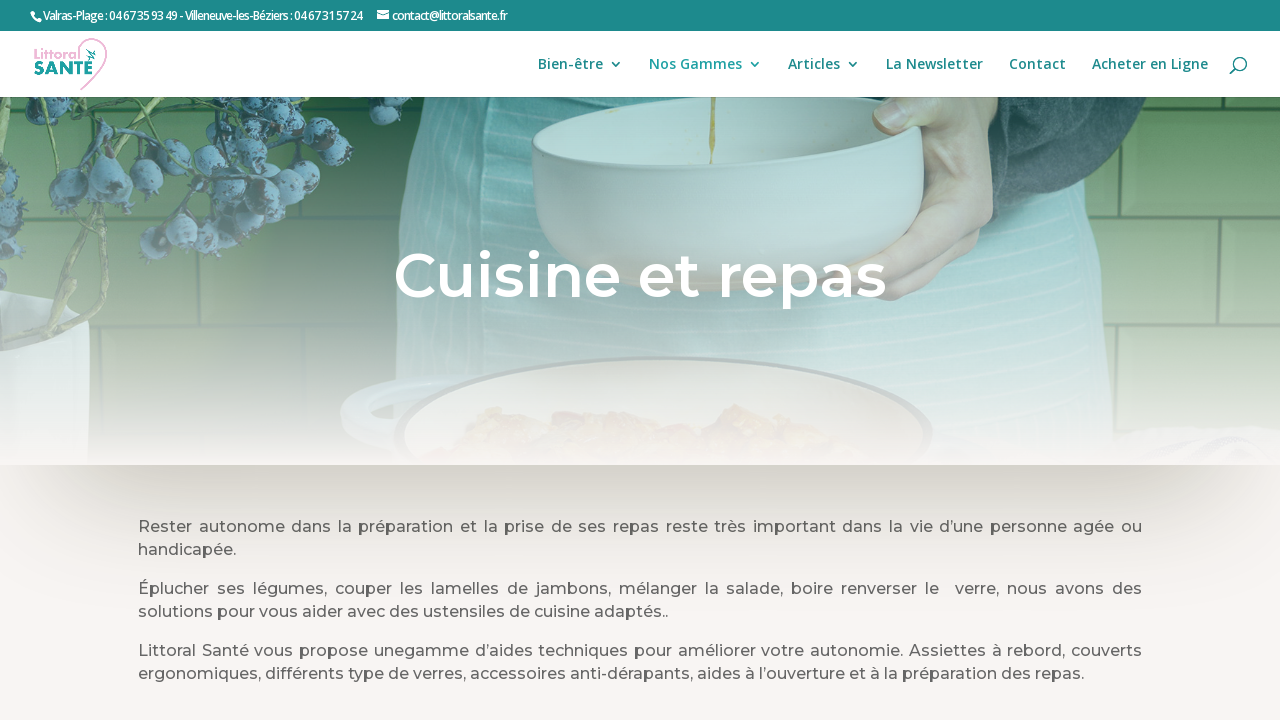

--- FILE ---
content_type: text/html; charset=UTF-8
request_url: https://littoralsante.fr/2-maintien-a-domicile/2-4-ustensiles-de-cuisine/
body_size: 46496
content:
<!DOCTYPE html>
<html lang="fr-FR" prefix="og: https://ogp.me/ns#">
<head>
	<meta charset="UTF-8" />
<meta http-equiv="X-UA-Compatible" content="IE=edge">
	<link rel="pingback" href="https://littoralsante.fr/xmlrpc.php" />

	
	
	<style id="jetpack-boost-critical-css">@media all{.screen-reader-text{clip:rect(1px,1px,1px,1px);height:1px;overflow:hidden;position:absolute!important;width:1px;word-wrap:normal!important}}@media all{.screen-reader-text{clip:rect(1px,1px,1px,1px);word-wrap:normal!important;border:0;clip-path:inset(50%);height:1px;margin:-1px;overflow:hidden;overflow-wrap:normal!important;padding:0;position:absolute!important;width:1px}}@media all{.wp-block-search__button{margin-left:10px;word-break:normal}:where(.wp-block-search__button){border:1px solid #ccc;padding:6px 10px}.wp-block-search__inside-wrapper{display:flex;flex:auto;flex-wrap:nowrap;max-width:100%}.wp-block-search__label{width:100%}.wp-block-search__input{appearance:none;border:1px solid #949494;flex-grow:1;margin-left:0;margin-right:0;min-width:3rem;padding:8px;text-decoration:unset!important}:where(.wp-block-search__input){font-family:inherit;font-size:inherit;font-style:inherit;font-weight:inherit;letter-spacing:inherit;line-height:inherit;text-transform:inherit}.screen-reader-text{border:0;clip:rect(1px,1px,1px,1px);clip-path:inset(50%);height:1px;margin:-1px;overflow:hidden;padding:0;position:absolute;width:1px;word-wrap:normal!important}.screen-reader-text{clip:rect(1px,1px,1px,1px);height:1px;overflow:hidden;position:absolute!important;width:1px;word-wrap:normal!important}}@media all{.screen-reader-text{clip:rect(1px,1px,1px,1px);height:1px;overflow:hidden;position:absolute!important;width:1px;word-wrap:normal!important}.et_animated{opacity:0}}@media all{.screen-reader-text{clip:rect(1px,1px,1px,1px);height:1px;overflow:hidden;position:absolute!important;width:1px;word-wrap:normal!important}}@media all{.screen-reader-text{clip:rect(1px,1px,1px,1px);height:1px;overflow:hidden;position:absolute!important;width:1px;word-wrap:normal!important}}</style>
<!-- Optimisation des moteurs de recherche par Rank Math PRO - https://rankmath.com/ -->
<title>Cuisine et ustensiles de cuisine pour personnes âgées</title>
<meta name="description" content="Large choix d&#039;ustensiles de cuisine pour personnes âgées et PMR. Faites la cuisine en toute sérénité grâce Littoral Santé : 04.67.31.57.24"/>
<meta name="robots" content="follow, index, max-snippet:-1, max-video-preview:-1, max-image-preview:large"/>
<link rel="canonical" href="https://littoralsante.fr/2-maintien-a-domicile/2-4-ustensiles-de-cuisine/" />
<meta property="og:locale" content="fr_FR" />
<meta property="og:type" content="article" />
<meta property="og:title" content="Cuisine et ustensiles de cuisine pour personnes âgées" />
<meta property="og:description" content="Large choix d&#039;ustensiles de cuisine pour personnes âgées et PMR. Faites la cuisine en toute sérénité grâce Littoral Santé : 04.67.31.57.24" />
<meta property="og:url" content="https://littoralsante.fr/2-maintien-a-domicile/2-4-ustensiles-de-cuisine/" />
<meta property="og:site_name" content="LITTORAL SANTE" />
<meta property="article:publisher" content="https://www.facebook.com/littoralsante34420" />
<meta property="article:author" content="https://facebook.com/littoralsante" />
<meta property="og:updated_time" content="2024-03-06T12:34:56+01:00" />
<meta property="og:image" content="https://i0.wp.com/littoralsante.fr/wp-content/uploads/2020/06/littoralsante-bandeau.png" />
<meta property="og:image:secure_url" content="https://i0.wp.com/littoralsante.fr/wp-content/uploads/2020/06/littoralsante-bandeau.png" />
<meta property="og:image:width" content="1024" />
<meta property="og:image:height" content="397" />
<meta property="og:image:alt" content="Littoral Santé - Matériel médical - Orthopédie" />
<meta property="og:image:type" content="image/png" />
<meta property="article:published_time" content="2023-05-22T11:16:38+02:00" />
<meta property="article:modified_time" content="2024-03-06T12:34:56+01:00" />
<meta name="twitter:card" content="summary_large_image" />
<meta name="twitter:title" content="Cuisine et ustensiles de cuisine pour personnes âgées" />
<meta name="twitter:description" content="Large choix d&#039;ustensiles de cuisine pour personnes âgées et PMR. Faites la cuisine en toute sérénité grâce Littoral Santé : 04.67.31.57.24" />
<meta name="twitter:site" content="@@LitteoalSante" />
<meta name="twitter:creator" content="@LittoralSante" />
<meta name="twitter:image" content="https://i0.wp.com/littoralsante.fr/wp-content/uploads/2020/06/littoralsante-bandeau.png" />
<meta name="twitter:label1" content="Temps de lecture" />
<meta name="twitter:data1" content="30 minutes" />
<script data-jetpack-boost="ignore" type="application/ld+json" class="rank-math-schema-pro">{"@context":"https://schema.org","@graph":[{"@type":"Place","@id":"https://littoralsante.fr/#place","address":{"@type":"PostalAddress","streetAddress":"14 rue Porte de B\u00e9ziers","addressLocality":"VILLENEUVE-LES-BEZIERS","addressRegion":"Occitanie","postalCode":"34420","addressCountry":"France"}},{"@type":["MedicalBusiness","Organization"],"@id":"https://littoralsante.fr/#organization","name":"LITTORAL SANTE","url":"https://littoralsante.fr","sameAs":["https://www.facebook.com/littoralsante34420","https://twitter.com/@LitteoalSante"],"email":"contact@littoralsante.fr","address":{"@type":"PostalAddress","streetAddress":"14 rue Porte de B\u00e9ziers","addressLocality":"VILLENEUVE-LES-BEZIERS","addressRegion":"Occitanie","postalCode":"34420","addressCountry":"France"},"logo":{"@type":"ImageObject","@id":"https://littoralsante.fr/#logo","url":"https://littoralsante.fr/wp-content/uploads/2023/04/LOGO-PNG-FORMAT-CARRE_Plan-de-travail-1.png","contentUrl":"https://littoralsante.fr/wp-content/uploads/2023/04/LOGO-PNG-FORMAT-CARRE_Plan-de-travail-1.png","caption":"LITTORAL SANTE","inLanguage":"fr-FR","width":"2084","height":"2084"},"openingHours":["Monday,Tuesday,Wednesday,Thursday,Friday 09:00-12:30","Saturday,Sunday 09:00-17:00"],"description":"Littoral Sant\u00e9 : Vente et location de mat\u00e9riel m\u00e9dical. Sp\u00e9cialiste de l\u2019incontinence, de l\u2019orthop\u00e9die et du bien-\u00eatre.","legalName":"Littoral Sant\u00e9","location":{"@id":"https://littoralsante.fr/#place"},"image":{"@id":"https://littoralsante.fr/#logo"},"telephone":"+33476315724"},{"@type":"WebSite","@id":"https://littoralsante.fr/#website","url":"https://littoralsante.fr","name":"LITTORAL SANTE","alternateName":"littoralsante","publisher":{"@id":"https://littoralsante.fr/#organization"},"inLanguage":"fr-FR"},{"@type":"ImageObject","@id":"https://i0.wp.com/littoralsante.fr/wp-content/uploads/2020/06/littoralsante-bandeau.png?fit=10040%2C3889&amp;ssl=1","url":"https://i0.wp.com/littoralsante.fr/wp-content/uploads/2020/06/littoralsante-bandeau.png?fit=10040%2C3889&amp;ssl=1","width":"10040","height":"3889","caption":"Littoral Sant\u00e9 - Mat\u00e9riel m\u00e9dical - Orthop\u00e9die","inLanguage":"fr-FR"},{"@type":"BreadcrumbList","@id":"https://littoralsante.fr/2-maintien-a-domicile/2-4-ustensiles-de-cuisine/#breadcrumb","itemListElement":[{"@type":"ListItem","position":"1","item":{"@id":"https://littoralsante.fr","name":"Home"}},{"@type":"ListItem","position":"2","item":{"@id":"https://littoralsante.fr/2-maintien-a-domicile/","name":"\u00c9quipement de la maison"}},{"@type":"ListItem","position":"3","item":{"@id":"https://littoralsante.fr/2-maintien-a-domicile/2-4-ustensiles-de-cuisine/","name":"Cuisine et repas"}}]},{"@type":"WebPage","@id":"https://littoralsante.fr/2-maintien-a-domicile/2-4-ustensiles-de-cuisine/#webpage","url":"https://littoralsante.fr/2-maintien-a-domicile/2-4-ustensiles-de-cuisine/","name":"Cuisine et ustensiles de cuisine pour personnes \u00e2g\u00e9es","datePublished":"2023-05-22T11:16:38+02:00","dateModified":"2024-03-06T12:34:56+01:00","isPartOf":{"@id":"https://littoralsante.fr/#website"},"primaryImageOfPage":{"@id":"https://i0.wp.com/littoralsante.fr/wp-content/uploads/2020/06/littoralsante-bandeau.png?fit=10040%2C3889&amp;ssl=1"},"inLanguage":"fr-FR","breadcrumb":{"@id":"https://littoralsante.fr/2-maintien-a-domicile/2-4-ustensiles-de-cuisine/#breadcrumb"}},{"@type":"Person","@id":"https://littoralsante.fr/author/admin8974/","name":"Gilles CAZAUD","url":"https://littoralsante.fr/author/admin8974/","image":{"@type":"ImageObject","@id":"https://secure.gravatar.com/avatar/7e7475c36a2536fc71e4555979ba9eee21bc09b7156e7bd93ed2e488dae94948?s=96&amp;d=mm&amp;r=g","url":"https://secure.gravatar.com/avatar/7e7475c36a2536fc71e4555979ba9eee21bc09b7156e7bd93ed2e488dae94948?s=96&amp;d=mm&amp;r=g","caption":"Gilles CAZAUD","inLanguage":"fr-FR"},"sameAs":["http://www.littoralsante.fr","https://facebook.com/littoralsante","https://twitter.com/LittoralSante","https://pin.it/1ljYlk7w7","https://facebook.com/littoralsante34420"],"worksFor":{"@id":"https://littoralsante.fr/#organization"}},{"@type":"NewsArticle","headline":"Cuisine et ustensiles de cuisine pour personnes \u00e2g\u00e9es","keywords":"cuisine,ustensiles de cuisine","datePublished":"2023-05-22T11:16:38+02:00","dateModified":"2024-03-06T12:34:56+01:00","author":{"@id":"https://littoralsante.fr/author/admin8974/","name":"Gilles CAZAUD"},"publisher":{"@id":"https://littoralsante.fr/#organization"},"description":"Large choix d&#039;ustensiles de cuisine pour personnes \u00e2g\u00e9es et PMR. Faites la cuisine en toute s\u00e9r\u00e9nit\u00e9 gr\u00e2ce Littoral Sant\u00e9 : 04.67.31.57.24","copyrightYear":"2024","copyrightHolder":{"@id":"https://littoralsante.fr/#organization"},"name":"Cuisine et ustensiles de cuisine pour personnes \u00e2g\u00e9es","@id":"https://littoralsante.fr/2-maintien-a-domicile/2-4-ustensiles-de-cuisine/#richSnippet","isPartOf":{"@id":"https://littoralsante.fr/2-maintien-a-domicile/2-4-ustensiles-de-cuisine/#webpage"},"image":{"@id":"https://i0.wp.com/littoralsante.fr/wp-content/uploads/2020/06/littoralsante-bandeau.png?fit=10040%2C3889&amp;ssl=1"},"inLanguage":"fr-FR","mainEntityOfPage":{"@id":"https://littoralsante.fr/2-maintien-a-domicile/2-4-ustensiles-de-cuisine/#webpage"}}]}</script>
<!-- /Extension Rank Math WordPress SEO -->

<link rel='dns-prefetch' href='//www.googletagmanager.com' />
<link rel='dns-prefetch' href='//stats.wp.com' />
<link rel='dns-prefetch' href='//fonts.googleapis.com' />
<link rel='preconnect' href='//i0.wp.com' />
<link rel="alternate" type="application/rss+xml" title="LITTORAL SANTE &raquo; Flux" href="https://littoralsante.fr/feed/" />
<link rel="alternate" type="application/rss+xml" title="LITTORAL SANTE &raquo; Flux des commentaires" href="https://littoralsante.fr/comments/feed/" />
<link rel="alternate" title="oEmbed (JSON)" type="application/json+oembed" href="https://littoralsante.fr/wp-json/oembed/1.0/embed?url=https%3A%2F%2Flittoralsante.fr%2F2-maintien-a-domicile%2F2-4-ustensiles-de-cuisine%2F" />
<link rel="alternate" title="oEmbed (XML)" type="text/xml+oembed" href="https://littoralsante.fr/wp-json/oembed/1.0/embed?url=https%3A%2F%2Flittoralsante.fr%2F2-maintien-a-domicile%2F2-4-ustensiles-de-cuisine%2F&#038;format=xml" />
<meta content="Divi v.4.27.5" name="generator"/><noscript><link rel='stylesheet' id='all-css-b5e397b9d51904394592a9b29a29671e' href='https://littoralsante.fr/_jb_static/??15363290bf' type='text/css' media='all' /></noscript><link data-media="all" onload="this.media=this.dataset.media; delete this.dataset.media; this.removeAttribute( &apos;onload&apos; );" rel='stylesheet' id='all-css-b5e397b9d51904394592a9b29a29671e' href='https://littoralsante.fr/_jb_static/??15363290bf' type='text/css' media="not all" />
<noscript><link rel='stylesheet' id='et-divi-open-sans-css' href='https://fonts.googleapis.com/css?family=Open+Sans:300italic,400italic,600italic,700italic,800italic,400,300,600,700,800&#038;subset=latin,latin-ext&#038;display=swap' media='all' />
</noscript><link data-media="all" onload="this.media=this.dataset.media; delete this.dataset.media; this.removeAttribute( &apos;onload&apos; );" rel='stylesheet' id='et-divi-open-sans-css' href='https://fonts.googleapis.com/css?family=Open+Sans:300italic,400italic,600italic,700italic,800italic,400,300,600,700,800&#038;subset=latin,latin-ext&#038;display=swap' media="not all" />
<style id='divi-style-inline-inline-css'>
/*!
Theme Name: Divi
Theme URI: http://www.elegantthemes.com/gallery/divi/
Version: 4.27.5
Description: Smart. Flexible. Beautiful. Divi is the most powerful theme in our collection.
Author: Elegant Themes
Author URI: http://www.elegantthemes.com
License: GNU General Public License v2
License URI: http://www.gnu.org/licenses/gpl-2.0.html
*/

a,abbr,acronym,address,applet,b,big,blockquote,body,center,cite,code,dd,del,dfn,div,dl,dt,em,fieldset,font,form,h1,h2,h3,h4,h5,h6,html,i,iframe,img,ins,kbd,label,legend,li,object,ol,p,pre,q,s,samp,small,span,strike,strong,sub,sup,tt,u,ul,var{margin:0;padding:0;border:0;outline:0;font-size:100%;-ms-text-size-adjust:100%;-webkit-text-size-adjust:100%;vertical-align:baseline;background:transparent}body{line-height:1}ol,ul{list-style:none}blockquote,q{quotes:none}blockquote:after,blockquote:before,q:after,q:before{content:"";content:none}blockquote{margin:20px 0 30px;border-left:5px solid;padding-left:20px}:focus{outline:0}del{text-decoration:line-through}pre{overflow:auto;padding:10px}figure{margin:0}table{border-collapse:collapse;border-spacing:0}article,aside,footer,header,hgroup,nav,section{display:block}body{font-family:Open Sans,Arial,sans-serif;font-size:14px;color:#666;background-color:#fff;line-height:1.7em;font-weight:500;-webkit-font-smoothing:antialiased;-moz-osx-font-smoothing:grayscale}body.page-template-page-template-blank-php #page-container{padding-top:0!important}body.et_cover_background{background-size:cover!important;background-position:top!important;background-repeat:no-repeat!important;background-attachment:fixed}a{color:#2ea3f2}a,a:hover{text-decoration:none}p{padding-bottom:1em}p:not(.has-background):last-of-type{padding-bottom:0}p.et_normal_padding{padding-bottom:1em}strong{font-weight:700}cite,em,i{font-style:italic}code,pre{font-family:Courier New,monospace;margin-bottom:10px}ins{text-decoration:none}sub,sup{height:0;line-height:1;position:relative;vertical-align:baseline}sup{bottom:.8em}sub{top:.3em}dl{margin:0 0 1.5em}dl dt{font-weight:700}dd{margin-left:1.5em}blockquote p{padding-bottom:0}embed,iframe,object,video{max-width:100%}h1,h2,h3,h4,h5,h6{color:#333;padding-bottom:10px;line-height:1em;font-weight:500}h1 a,h2 a,h3 a,h4 a,h5 a,h6 a{color:inherit}h1{font-size:30px}h2{font-size:26px}h3{font-size:22px}h4{font-size:18px}h5{font-size:16px}h6{font-size:14px}input{-webkit-appearance:none}input[type=checkbox]{-webkit-appearance:checkbox}input[type=radio]{-webkit-appearance:radio}input.text,input.title,input[type=email],input[type=password],input[type=tel],input[type=text],select,textarea{background-color:#fff;border:1px solid #bbb;padding:2px;color:#4e4e4e}input.text:focus,input.title:focus,input[type=text]:focus,select:focus,textarea:focus{border-color:#2d3940;color:#3e3e3e}input.text,input.title,input[type=text],select,textarea{margin:0}textarea{padding:4px}button,input,select,textarea{font-family:inherit}img{max-width:100%;height:auto}.clear{clear:both}br.clear{margin:0;padding:0}.pagination{clear:both}#et_search_icon:hover,.et-social-icon a:hover,.et_password_protected_form .et_submit_button,.form-submit .et_pb_buttontton.alt.disabled,.nav-single a,.posted_in a{color:#2ea3f2}.et-search-form,blockquote{border-color:#2ea3f2}#main-content{background-color:#fff}.container{width:80%;max-width:1080px;margin:auto;position:relative}body:not(.et-tb) #main-content .container,body:not(.et-tb-has-header) #main-content .container{padding-top:58px}.et_full_width_page #main-content .container:before{display:none}.main_title{margin-bottom:20px}.et_password_protected_form .et_submit_button:hover,.form-submit .et_pb_button:hover{background:rgba(0,0,0,.05)}.et_button_icon_visible .et_pb_button{padding-right:2em;padding-left:.7em}.et_button_icon_visible .et_pb_button:after{opacity:1;margin-left:0}.et_button_left .et_pb_button:hover:after{left:.15em}.et_button_left .et_pb_button:after{margin-left:0;left:1em}.et_button_icon_visible.et_button_left .et_pb_button,.et_button_left .et_pb_button:hover,.et_button_left .et_pb_module .et_pb_button:hover{padding-left:2em;padding-right:.7em}.et_button_icon_visible.et_button_left .et_pb_button:after,.et_button_left .et_pb_button:hover:after{left:.15em}.et_password_protected_form .et_submit_button:hover,.form-submit .et_pb_button:hover{padding:.3em 1em}.et_button_no_icon .et_pb_button:after{display:none}.et_button_no_icon.et_button_icon_visible.et_button_left .et_pb_button,.et_button_no_icon.et_button_left .et_pb_button:hover,.et_button_no_icon .et_pb_button,.et_button_no_icon .et_pb_button:hover{padding:.3em 1em!important}.et_button_custom_icon .et_pb_button:after{line-height:1.7em}.et_button_custom_icon.et_button_icon_visible .et_pb_button:after,.et_button_custom_icon .et_pb_button:hover:after{margin-left:.3em}#left-area .post_format-post-format-gallery .wp-block-gallery:first-of-type{padding:0;margin-bottom:-16px}.entry-content table:not(.variations){border:1px solid #eee;margin:0 0 15px;text-align:left;width:100%}.entry-content thead th,.entry-content tr th{color:#555;font-weight:700;padding:9px 24px}.entry-content tr td{border-top:1px solid #eee;padding:6px 24px}#left-area ul,.entry-content ul,.et-l--body ul,.et-l--footer ul,.et-l--header ul{list-style-type:disc;padding:0 0 23px 1em;line-height:26px}#left-area ol,.entry-content ol,.et-l--body ol,.et-l--footer ol,.et-l--header ol{list-style-type:decimal;list-style-position:inside;padding:0 0 23px;line-height:26px}#left-area ul li ul,.entry-content ul li ol{padding:2px 0 2px 20px}#left-area ol li ul,.entry-content ol li ol,.et-l--body ol li ol,.et-l--footer ol li ol,.et-l--header ol li ol{padding:2px 0 2px 35px}#left-area ul.wp-block-gallery{display:-webkit-box;display:-ms-flexbox;display:flex;-ms-flex-wrap:wrap;flex-wrap:wrap;list-style-type:none;padding:0}#left-area ul.products{padding:0!important;line-height:1.7!important;list-style:none!important}.gallery-item a{display:block}.gallery-caption,.gallery-item a{width:90%}#wpadminbar{z-index:100001}#left-area .post-meta{font-size:14px;padding-bottom:15px}#left-area .post-meta a{text-decoration:none;color:#666}#left-area .et_featured_image{padding-bottom:7px}.single .post{padding-bottom:25px}body.single .et_audio_content{margin-bottom:-6px}.nav-single a{text-decoration:none;color:#2ea3f2;font-size:14px;font-weight:400}.nav-previous{float:left}.nav-next{float:right}.et_password_protected_form p input{background-color:#eee;border:none!important;width:100%!important;border-radius:0!important;font-size:14px;color:#999!important;padding:16px!important;-webkit-box-sizing:border-box;box-sizing:border-box}.et_password_protected_form label{display:none}.et_password_protected_form .et_submit_button{font-family:inherit;display:block;float:right;margin:8px auto 0;cursor:pointer}.post-password-required p.nocomments.container{max-width:100%}.post-password-required p.nocomments.container:before{display:none}.aligncenter,div.post .new-post .aligncenter{display:block;margin-left:auto;margin-right:auto}.wp-caption{border:1px solid #ddd;text-align:center;background-color:#f3f3f3;margin-bottom:10px;max-width:96%;padding:8px}.wp-caption.alignleft{margin:0 30px 20px 0}.wp-caption.alignright{margin:0 0 20px 30px}.wp-caption img{margin:0;padding:0;border:0}.wp-caption p.wp-caption-text{font-size:12px;padding:0 4px 5px;margin:0}.alignright{float:right}.alignleft{float:left}img.alignleft{display:inline;float:left;margin-right:15px}img.alignright{display:inline;float:right;margin-left:15px}.page.et_pb_pagebuilder_layout #main-content{background-color:transparent}body #main-content .et_builder_inner_content>h1,body #main-content .et_builder_inner_content>h2,body #main-content .et_builder_inner_content>h3,body #main-content .et_builder_inner_content>h4,body #main-content .et_builder_inner_content>h5,body #main-content .et_builder_inner_content>h6{line-height:1.4em}body #main-content .et_builder_inner_content>p{line-height:1.7em}.wp-block-pullquote{margin:20px 0 30px}.wp-block-pullquote.has-background blockquote{border-left:none}.wp-block-group.has-background{padding:1.5em 1.5em .5em}@media (min-width:981px){#left-area{width:79.125%;padding-bottom:23px}#main-content .container:before{content:"";position:absolute;top:0;height:100%;width:1px;background-color:#e2e2e2}.et_full_width_page #left-area,.et_no_sidebar #left-area{float:none;width:100%!important}.et_full_width_page #left-area{padding-bottom:0}.et_no_sidebar #main-content .container:before{display:none}}@media (max-width:980px){#page-container{padding-top:80px}.et-tb #page-container,.et-tb-has-header #page-container{padding-top:0!important}#left-area,#sidebar{width:100%!important}#main-content .container:before{display:none!important}.et_full_width_page .et_gallery_item:nth-child(4n+1){clear:none}}@media print{#page-container{padding-top:0!important}}#wp-admin-bar-et-use-visual-builder a:before{font-family:ETmodules!important;content:"\e625";font-size:30px!important;width:28px;margin-top:-3px;color:#974df3!important}#wp-admin-bar-et-use-visual-builder:hover a:before{color:#fff!important}#wp-admin-bar-et-use-visual-builder:hover a,#wp-admin-bar-et-use-visual-builder a:hover{transition:background-color .5s ease;-webkit-transition:background-color .5s ease;-moz-transition:background-color .5s ease;background-color:#7e3bd0!important;color:#fff!important}* html .clearfix,:first-child+html .clearfix{zoom:1}.iphone .et_pb_section_video_bg video::-webkit-media-controls-start-playback-button{display:none!important;-webkit-appearance:none}.et_mobile_device .et_pb_section_parallax .et_pb_parallax_css{background-attachment:scroll}.et-social-facebook a.icon:before{content:"\e093"}.et-social-twitter a.icon:before{content:"\e094"}.et-social-google-plus a.icon:before{content:"\e096"}.et-social-instagram a.icon:before{content:"\e09a"}.et-social-rss a.icon:before{content:"\e09e"}.ai1ec-single-event:after{content:" ";display:table;clear:both}.evcal_event_details .evcal_evdata_cell .eventon_details_shading_bot.eventon_details_shading_bot{z-index:3}.wp-block-divi-layout{margin-bottom:1em}*{-webkit-box-sizing:border-box;box-sizing:border-box}#et-info-email:before,#et-info-phone:before,#et_search_icon:before,.comment-reply-link:after,.et-cart-info span:before,.et-pb-arrow-next:before,.et-pb-arrow-prev:before,.et-social-icon a:before,.et_audio_container .mejs-playpause-button button:before,.et_audio_container .mejs-volume-button button:before,.et_overlay:before,.et_password_protected_form .et_submit_button:after,.et_pb_button:after,.et_pb_contact_reset:after,.et_pb_contact_submit:after,.et_pb_font_icon:before,.et_pb_newsletter_button:after,.et_pb_pricing_table_button:after,.et_pb_promo_button:after,.et_pb_testimonial:before,.et_pb_toggle_title:before,.form-submit .et_pb_button:after,.mobile_menu_bar:before,a.et_pb_more_button:after{font-family:ETmodules!important;speak:none;font-style:normal;font-weight:400;-webkit-font-feature-settings:normal;font-feature-settings:normal;font-variant:normal;text-transform:none;line-height:1;-webkit-font-smoothing:antialiased;-moz-osx-font-smoothing:grayscale;text-shadow:0 0;direction:ltr}.et-pb-icon,.et_pb_custom_button_icon.et_pb_button:after,.et_pb_login .et_pb_custom_button_icon.et_pb_button:after,.et_pb_woo_custom_button_icon .button.et_pb_custom_button_icon.et_pb_button:after,.et_pb_woo_custom_button_icon .button.et_pb_custom_button_icon.et_pb_button:hover:after{content:attr(data-icon)}.et-pb-icon{font-family:ETmodules;speak:none;font-weight:400;-webkit-font-feature-settings:normal;font-feature-settings:normal;font-variant:normal;text-transform:none;line-height:1;-webkit-font-smoothing:antialiased;font-size:96px;font-style:normal;display:inline-block;-webkit-box-sizing:border-box;box-sizing:border-box;direction:ltr}#et-ajax-saving{display:none;-webkit-transition:background .3s,-webkit-box-shadow .3s;transition:background .3s,-webkit-box-shadow .3s;transition:background .3s,box-shadow .3s;transition:background .3s,box-shadow .3s,-webkit-box-shadow .3s;-webkit-box-shadow:rgba(0,139,219,.247059) 0 0 60px;box-shadow:0 0 60px rgba(0,139,219,.247059);position:fixed;top:50%;left:50%;width:50px;height:50px;background:#fff;border-radius:50px;margin:-25px 0 0 -25px;z-index:999999;text-align:center}#et-ajax-saving img{margin:9px}.et-safe-mode-indicator,.et-safe-mode-indicator:focus,.et-safe-mode-indicator:hover{-webkit-box-shadow:0 5px 10px rgba(41,196,169,.15);box-shadow:0 5px 10px rgba(41,196,169,.15);background:#29c4a9;color:#fff;font-size:14px;font-weight:600;padding:12px;line-height:16px;border-radius:3px;position:fixed;bottom:30px;right:30px;z-index:999999;text-decoration:none;font-family:Open Sans,sans-serif;-webkit-font-smoothing:antialiased;-moz-osx-font-smoothing:grayscale}.et_pb_button{font-size:20px;font-weight:500;padding:.3em 1em;line-height:1.7em!important;background-color:transparent;background-size:cover;background-position:50%;background-repeat:no-repeat;border:2px solid;border-radius:3px;-webkit-transition-duration:.2s;transition-duration:.2s;-webkit-transition-property:all!important;transition-property:all!important}.et_pb_button,.et_pb_button_inner{position:relative}.et_pb_button:hover,.et_pb_module .et_pb_button:hover{border:2px solid transparent;padding:.3em 2em .3em .7em}.et_pb_button:hover{background-color:hsla(0,0%,100%,.2)}.et_pb_bg_layout_light.et_pb_button:hover,.et_pb_bg_layout_light .et_pb_button:hover{background-color:rgba(0,0,0,.05)}.et_pb_button:after,.et_pb_button:before{font-size:32px;line-height:1em;content:"\35";opacity:0;position:absolute;margin-left:-1em;-webkit-transition:all .2s;transition:all .2s;text-transform:none;-webkit-font-feature-settings:"kern" off;font-feature-settings:"kern" off;font-variant:none;font-style:normal;font-weight:400;text-shadow:none}.et_pb_button.et_hover_enabled:hover:after,.et_pb_button.et_pb_hovered:hover:after{-webkit-transition:none!important;transition:none!important}.et_pb_button:before{display:none}.et_pb_button:hover:after{opacity:1;margin-left:0}.et_pb_column_1_3 h1,.et_pb_column_1_4 h1,.et_pb_column_1_5 h1,.et_pb_column_1_6 h1,.et_pb_column_2_5 h1{font-size:26px}.et_pb_column_1_3 h2,.et_pb_column_1_4 h2,.et_pb_column_1_5 h2,.et_pb_column_1_6 h2,.et_pb_column_2_5 h2{font-size:23px}.et_pb_column_1_3 h3,.et_pb_column_1_4 h3,.et_pb_column_1_5 h3,.et_pb_column_1_6 h3,.et_pb_column_2_5 h3{font-size:20px}.et_pb_column_1_3 h4,.et_pb_column_1_4 h4,.et_pb_column_1_5 h4,.et_pb_column_1_6 h4,.et_pb_column_2_5 h4{font-size:18px}.et_pb_column_1_3 h5,.et_pb_column_1_4 h5,.et_pb_column_1_5 h5,.et_pb_column_1_6 h5,.et_pb_column_2_5 h5{font-size:16px}.et_pb_column_1_3 h6,.et_pb_column_1_4 h6,.et_pb_column_1_5 h6,.et_pb_column_1_6 h6,.et_pb_column_2_5 h6{font-size:15px}.et_pb_bg_layout_dark,.et_pb_bg_layout_dark h1,.et_pb_bg_layout_dark h2,.et_pb_bg_layout_dark h3,.et_pb_bg_layout_dark h4,.et_pb_bg_layout_dark h5,.et_pb_bg_layout_dark h6{color:#fff!important}.et_pb_module.et_pb_text_align_left{text-align:left}.et_pb_module.et_pb_text_align_center{text-align:center}.et_pb_module.et_pb_text_align_right{text-align:right}.et_pb_module.et_pb_text_align_justified{text-align:justify}.clearfix:after{visibility:hidden;display:block;font-size:0;content:" ";clear:both;height:0}.et_pb_bg_layout_light .et_pb_more_button{color:#2ea3f2}.et_builder_inner_content{position:relative;z-index:1}header .et_builder_inner_content{z-index:2}.et_pb_css_mix_blend_mode_passthrough{mix-blend-mode:unset!important}.et_pb_image_container{margin:-20px -20px 29px}.et_pb_module_inner{position:relative}.et_hover_enabled_preview{z-index:2}.et_hover_enabled:hover{position:relative;z-index:2}.et_pb_all_tabs,.et_pb_module,.et_pb_posts_nav a,.et_pb_tab,.et_pb_with_background{position:relative;background-size:cover;background-position:50%;background-repeat:no-repeat}.et_pb_background_mask,.et_pb_background_pattern{bottom:0;left:0;position:absolute;right:0;top:0}.et_pb_background_mask{background-size:calc(100% + 2px) calc(100% + 2px);background-repeat:no-repeat;background-position:50%;overflow:hidden}.et_pb_background_pattern{background-position:0 0;background-repeat:repeat}.et_pb_with_border{position:relative;border:0 solid #333}.post-password-required .et_pb_row{padding:0;width:100%}.post-password-required .et_password_protected_form{min-height:0}body.et_pb_pagebuilder_layout.et_pb_show_title .post-password-required .et_password_protected_form h1,body:not(.et_pb_pagebuilder_layout) .post-password-required .et_password_protected_form h1{display:none}.et_pb_no_bg{padding:0!important}.et_overlay.et_pb_inline_icon:before,.et_pb_inline_icon:before{content:attr(data-icon)}.et_pb_more_button{color:inherit;text-shadow:none;text-decoration:none;display:inline-block;margin-top:20px}.et_parallax_bg_wrap{overflow:hidden;position:absolute;top:0;right:0;bottom:0;left:0}.et_parallax_bg{background-repeat:no-repeat;background-position:top;background-size:cover;position:absolute;bottom:0;left:0;width:100%;height:100%;display:block}.et_parallax_bg.et_parallax_bg__hover,.et_parallax_bg.et_parallax_bg_phone,.et_parallax_bg.et_parallax_bg_tablet,.et_parallax_gradient.et_parallax_gradient__hover,.et_parallax_gradient.et_parallax_gradient_phone,.et_parallax_gradient.et_parallax_gradient_tablet,.et_pb_section_parallax_hover:hover .et_parallax_bg:not(.et_parallax_bg__hover),.et_pb_section_parallax_hover:hover .et_parallax_gradient:not(.et_parallax_gradient__hover){display:none}.et_pb_section_parallax_hover:hover .et_parallax_bg.et_parallax_bg__hover,.et_pb_section_parallax_hover:hover .et_parallax_gradient.et_parallax_gradient__hover{display:block}.et_parallax_gradient{bottom:0;display:block;left:0;position:absolute;right:0;top:0}.et_pb_module.et_pb_section_parallax,.et_pb_posts_nav a.et_pb_section_parallax,.et_pb_tab.et_pb_section_parallax{position:relative}.et_pb_section_parallax .et_pb_parallax_css,.et_pb_slides .et_parallax_bg.et_pb_parallax_css{background-attachment:fixed}body.et-bfb .et_pb_section_parallax .et_pb_parallax_css,body.et-bfb .et_pb_slides .et_parallax_bg.et_pb_parallax_css{background-attachment:scroll;bottom:auto}.et_pb_section_parallax.et_pb_column .et_pb_module,.et_pb_section_parallax.et_pb_row .et_pb_column,.et_pb_section_parallax.et_pb_row .et_pb_module{z-index:9;position:relative}.et_pb_more_button:hover:after{opacity:1;margin-left:0}.et_pb_preload .et_pb_section_video_bg,.et_pb_preload>div{visibility:hidden}.et_pb_preload,.et_pb_section.et_pb_section_video.et_pb_preload{position:relative;background:#464646!important}.et_pb_preload:before{content:"";position:absolute;top:50%;left:50%;background:url(https://littoralsante.fr/wp-content/themes/Divi/includes/builder/styles/images/preloader.gif) no-repeat;border-radius:32px;width:32px;height:32px;margin:-16px 0 0 -16px}.box-shadow-overlay{position:absolute;top:0;left:0;width:100%;height:100%;z-index:10;pointer-events:none}.et_pb_section>.box-shadow-overlay~.et_pb_row{z-index:11}body.safari .section_has_divider{will-change:transform}.et_pb_row>.box-shadow-overlay{z-index:8}.has-box-shadow-overlay{position:relative}.et_clickable{cursor:pointer}.screen-reader-text{border:0;clip:rect(1px,1px,1px,1px);-webkit-clip-path:inset(50%);clip-path:inset(50%);height:1px;margin:-1px;overflow:hidden;padding:0;position:absolute!important;width:1px;word-wrap:normal!important}.et_multi_view_hidden,.et_multi_view_hidden_image{display:none!important}@keyframes multi-view-image-fade{0%{opacity:0}10%{opacity:.1}20%{opacity:.2}30%{opacity:.3}40%{opacity:.4}50%{opacity:.5}60%{opacity:.6}70%{opacity:.7}80%{opacity:.8}90%{opacity:.9}to{opacity:1}}.et_multi_view_image__loading{visibility:hidden}.et_multi_view_image__loaded{-webkit-animation:multi-view-image-fade .5s;animation:multi-view-image-fade .5s}#et-pb-motion-effects-offset-tracker{visibility:hidden!important;opacity:0;position:absolute;top:0;left:0}.et-pb-before-scroll-animation{opacity:0}header.et-l.et-l--header:after{clear:both;display:block;content:""}.et_pb_module{-webkit-animation-timing-function:linear;animation-timing-function:linear;-webkit-animation-duration:.2s;animation-duration:.2s}@-webkit-keyframes fadeBottom{0%{opacity:0;-webkit-transform:translateY(10%);transform:translateY(10%)}to{opacity:1;-webkit-transform:translateY(0);transform:translateY(0)}}@keyframes fadeBottom{0%{opacity:0;-webkit-transform:translateY(10%);transform:translateY(10%)}to{opacity:1;-webkit-transform:translateY(0);transform:translateY(0)}}@-webkit-keyframes fadeLeft{0%{opacity:0;-webkit-transform:translateX(-10%);transform:translateX(-10%)}to{opacity:1;-webkit-transform:translateX(0);transform:translateX(0)}}@keyframes fadeLeft{0%{opacity:0;-webkit-transform:translateX(-10%);transform:translateX(-10%)}to{opacity:1;-webkit-transform:translateX(0);transform:translateX(0)}}@-webkit-keyframes fadeRight{0%{opacity:0;-webkit-transform:translateX(10%);transform:translateX(10%)}to{opacity:1;-webkit-transform:translateX(0);transform:translateX(0)}}@keyframes fadeRight{0%{opacity:0;-webkit-transform:translateX(10%);transform:translateX(10%)}to{opacity:1;-webkit-transform:translateX(0);transform:translateX(0)}}@-webkit-keyframes fadeTop{0%{opacity:0;-webkit-transform:translateY(-10%);transform:translateY(-10%)}to{opacity:1;-webkit-transform:translateX(0);transform:translateX(0)}}@keyframes fadeTop{0%{opacity:0;-webkit-transform:translateY(-10%);transform:translateY(-10%)}to{opacity:1;-webkit-transform:translateX(0);transform:translateX(0)}}@-webkit-keyframes fadeIn{0%{opacity:0}to{opacity:1}}@keyframes fadeIn{0%{opacity:0}to{opacity:1}}.et-waypoint:not(.et_pb_counters){opacity:0}@media (min-width:981px){.et_pb_section.et_section_specialty div.et_pb_row .et_pb_column .et_pb_column .et_pb_module.et-last-child,.et_pb_section.et_section_specialty div.et_pb_row .et_pb_column .et_pb_column .et_pb_module:last-child,.et_pb_section.et_section_specialty div.et_pb_row .et_pb_column .et_pb_row_inner .et_pb_column .et_pb_module.et-last-child,.et_pb_section.et_section_specialty div.et_pb_row .et_pb_column .et_pb_row_inner .et_pb_column .et_pb_module:last-child,.et_pb_section div.et_pb_row .et_pb_column .et_pb_module.et-last-child,.et_pb_section div.et_pb_row .et_pb_column .et_pb_module:last-child{margin-bottom:0}}@media (max-width:980px){.et_overlay.et_pb_inline_icon_tablet:before,.et_pb_inline_icon_tablet:before{content:attr(data-icon-tablet)}.et_parallax_bg.et_parallax_bg_tablet_exist,.et_parallax_gradient.et_parallax_gradient_tablet_exist{display:none}.et_parallax_bg.et_parallax_bg_tablet,.et_parallax_gradient.et_parallax_gradient_tablet{display:block}.et_pb_column .et_pb_module{margin-bottom:30px}.et_pb_row .et_pb_column .et_pb_module.et-last-child,.et_pb_row .et_pb_column .et_pb_module:last-child,.et_section_specialty .et_pb_row .et_pb_column .et_pb_module.et-last-child,.et_section_specialty .et_pb_row .et_pb_column .et_pb_module:last-child{margin-bottom:0}.et_pb_more_button{display:inline-block!important}.et_pb_bg_layout_light_tablet.et_pb_button,.et_pb_bg_layout_light_tablet.et_pb_module.et_pb_button,.et_pb_bg_layout_light_tablet .et_pb_more_button{color:#2ea3f2}.et_pb_bg_layout_light_tablet .et_pb_forgot_password a{color:#666}.et_pb_bg_layout_light_tablet h1,.et_pb_bg_layout_light_tablet h2,.et_pb_bg_layout_light_tablet h3,.et_pb_bg_layout_light_tablet h4,.et_pb_bg_layout_light_tablet h5,.et_pb_bg_layout_light_tablet h6{color:#333!important}.et_pb_module .et_pb_bg_layout_light_tablet.et_pb_button{color:#2ea3f2!important}.et_pb_bg_layout_light_tablet{color:#666!important}.et_pb_bg_layout_dark_tablet,.et_pb_bg_layout_dark_tablet h1,.et_pb_bg_layout_dark_tablet h2,.et_pb_bg_layout_dark_tablet h3,.et_pb_bg_layout_dark_tablet h4,.et_pb_bg_layout_dark_tablet h5,.et_pb_bg_layout_dark_tablet h6{color:#fff!important}.et_pb_bg_layout_dark_tablet.et_pb_button,.et_pb_bg_layout_dark_tablet.et_pb_module.et_pb_button,.et_pb_bg_layout_dark_tablet .et_pb_more_button{color:inherit}.et_pb_bg_layout_dark_tablet .et_pb_forgot_password a{color:#fff}.et_pb_module.et_pb_text_align_left-tablet{text-align:left}.et_pb_module.et_pb_text_align_center-tablet{text-align:center}.et_pb_module.et_pb_text_align_right-tablet{text-align:right}.et_pb_module.et_pb_text_align_justified-tablet{text-align:justify}}@media (max-width:767px){.et_pb_more_button{display:inline-block!important}.et_overlay.et_pb_inline_icon_phone:before,.et_pb_inline_icon_phone:before{content:attr(data-icon-phone)}.et_parallax_bg.et_parallax_bg_phone_exist,.et_parallax_gradient.et_parallax_gradient_phone_exist{display:none}.et_parallax_bg.et_parallax_bg_phone,.et_parallax_gradient.et_parallax_gradient_phone{display:block}.et-hide-mobile{display:none!important}.et_pb_bg_layout_light_phone.et_pb_button,.et_pb_bg_layout_light_phone.et_pb_module.et_pb_button,.et_pb_bg_layout_light_phone .et_pb_more_button{color:#2ea3f2}.et_pb_bg_layout_light_phone .et_pb_forgot_password a{color:#666}.et_pb_bg_layout_light_phone h1,.et_pb_bg_layout_light_phone h2,.et_pb_bg_layout_light_phone h3,.et_pb_bg_layout_light_phone h4,.et_pb_bg_layout_light_phone h5,.et_pb_bg_layout_light_phone h6{color:#333!important}.et_pb_module .et_pb_bg_layout_light_phone.et_pb_button{color:#2ea3f2!important}.et_pb_bg_layout_light_phone{color:#666!important}.et_pb_bg_layout_dark_phone,.et_pb_bg_layout_dark_phone h1,.et_pb_bg_layout_dark_phone h2,.et_pb_bg_layout_dark_phone h3,.et_pb_bg_layout_dark_phone h4,.et_pb_bg_layout_dark_phone h5,.et_pb_bg_layout_dark_phone h6{color:#fff!important}.et_pb_bg_layout_dark_phone.et_pb_button,.et_pb_bg_layout_dark_phone.et_pb_module.et_pb_button,.et_pb_bg_layout_dark_phone .et_pb_more_button{color:inherit}.et_pb_module .et_pb_bg_layout_dark_phone.et_pb_button{color:#fff!important}.et_pb_bg_layout_dark_phone .et_pb_forgot_password a{color:#fff}.et_pb_module.et_pb_text_align_left-phone{text-align:left}.et_pb_module.et_pb_text_align_center-phone{text-align:center}.et_pb_module.et_pb_text_align_right-phone{text-align:right}.et_pb_module.et_pb_text_align_justified-phone{text-align:justify}}@media (max-width:479px){a.et_pb_more_button{display:block}}@media (min-width:768px) and (max-width:980px){[data-et-multi-view-load-tablet-hidden=true]:not(.et_multi_view_swapped){display:none!important}}@media (max-width:767px){[data-et-multi-view-load-phone-hidden=true]:not(.et_multi_view_swapped){display:none!important}}.et_pb_menu.et_pb_menu--style-inline_centered_logo .et_pb_menu__menu nav ul{-webkit-box-pack:center;-ms-flex-pack:center;justify-content:center}@-webkit-keyframes multi-view-image-fade{0%{-webkit-transform:scale(1);transform:scale(1);opacity:1}50%{-webkit-transform:scale(1.01);transform:scale(1.01);opacity:1}to{-webkit-transform:scale(1);transform:scale(1);opacity:1}}
/*# sourceURL=divi-style-inline-inline-css */
</style>
<style id='divi-dynamic-critical-inline-css'>
@font-face{font-family:ETmodules;font-display:block;src:url(//littoralsante.fr/wp-content/themes/Divi/core/admin/fonts/modules/social/modules.eot);src:url(//littoralsante.fr/wp-content/themes/Divi/core/admin/fonts/modules/social/modules.eot?#iefix) format("embedded-opentype"),url(//littoralsante.fr/wp-content/themes/Divi/core/admin/fonts/modules/social/modules.woff) format("woff"),url(//littoralsante.fr/wp-content/themes/Divi/core/admin/fonts/modules/social/modules.ttf) format("truetype"),url(//littoralsante.fr/wp-content/themes/Divi/core/admin/fonts/modules/social/modules.svg#ETmodules) format("svg");font-weight:400;font-style:normal}
@media (min-width:981px){.et_pb_gutter.et_pb_gutters2 #left-area{width:77.25%}.et_pb_gutter.et_pb_gutters2 #sidebar{width:22.75%}.et_pb_gutters2.et_right_sidebar #left-area{padding-right:3%}.et_pb_gutters2.et_left_sidebar #left-area{padding-left:3%}.et_pb_gutter.et_pb_gutters2.et_right_sidebar #main-content .container:before{right:22.75%!important}.et_pb_gutter.et_pb_gutters2.et_left_sidebar #main-content .container:before{left:22.75%!important}.et_pb_gutters2 .et_pb_column,.et_pb_gutters2.et_pb_row .et_pb_column{margin-right:3%}.et_pb_gutters2 .et_pb_column_4_4,.et_pb_gutters2.et_pb_row .et_pb_column_4_4{width:100%}.et_pb_gutters2 .et_pb_column_4_4 .et_pb_module,.et_pb_gutters2.et_pb_row .et_pb_column_4_4 .et_pb_module{margin-bottom:1.5%}.et_pb_gutters2 .et_pb_column_3_4,.et_pb_gutters2.et_pb_row .et_pb_column_3_4{width:74.25%}.et_pb_gutters2 .et_pb_column_3_4 .et_pb_module,.et_pb_gutters2.et_pb_row .et_pb_column_3_4 .et_pb_module{margin-bottom:2.02%}.et_pb_gutters2 .et_pb_column_2_3,.et_pb_gutters2.et_pb_row .et_pb_column_2_3{width:65.667%}.et_pb_gutters2 .et_pb_column_2_3 .et_pb_module,.et_pb_gutters2.et_pb_row .et_pb_column_2_3 .et_pb_module{margin-bottom:2.284%}.et_pb_gutters2 .et_pb_column_3_5,.et_pb_gutters2.et_pb_row .et_pb_column_3_5{width:58.8%}.et_pb_gutters2 .et_pb_column_3_5 .et_pb_module,.et_pb_gutters2.et_pb_row .et_pb_column_3_5 .et_pb_module{margin-bottom:2.551%}.et_pb_gutters2 .et_pb_column_1_2,.et_pb_gutters2.et_pb_row .et_pb_column_1_2{width:48.5%}.et_pb_gutters2 .et_pb_column_1_2 .et_pb_module,.et_pb_gutters2.et_pb_row .et_pb_column_1_2 .et_pb_module{margin-bottom:3.093%}.et_pb_gutters2 .et_pb_column_2_5,.et_pb_gutters2.et_pb_row .et_pb_column_2_5{width:38.2%}.et_pb_gutters2 .et_pb_column_2_5 .et_pb_module,.et_pb_gutters2.et_pb_row .et_pb_column_2_5 .et_pb_module{margin-bottom:3.927%}.et_pb_gutters2 .et_pb_column_1_3,.et_pb_gutters2.et_pb_row .et_pb_column_1_3{width:31.3333%}.et_pb_gutters2 .et_pb_column_1_3 .et_pb_module,.et_pb_gutters2.et_pb_row .et_pb_column_1_3 .et_pb_module{margin-bottom:4.787%}.et_pb_gutters2 .et_pb_column_1_4,.et_pb_gutters2.et_pb_row .et_pb_column_1_4{width:22.75%}.et_pb_gutters2 .et_pb_column_1_4 .et_pb_module,.et_pb_gutters2.et_pb_row .et_pb_column_1_4 .et_pb_module{margin-bottom:6.593%}.et_pb_gutters2 .et_pb_column_1_5,.et_pb_gutters2.et_pb_row .et_pb_column_1_5{width:17.6%}.et_pb_gutters2 .et_pb_column_1_5 .et_pb_module,.et_pb_gutters2.et_pb_row .et_pb_column_1_5 .et_pb_module{margin-bottom:8.523%}.et_pb_gutters2 .et_pb_column_1_6,.et_pb_gutters2.et_pb_row .et_pb_column_1_6{width:14.1667%}.et_pb_gutters2 .et_pb_column_1_6 .et_pb_module,.et_pb_gutters2.et_pb_row .et_pb_column_1_6 .et_pb_module{margin-bottom:10.588%}.et_pb_gutters2 .et_full_width_page.woocommerce-page ul.products li.product{width:22.75%;margin-right:3%;margin-bottom:3%}.et_pb_gutters2.et_left_sidebar.woocommerce-page #main-content ul.products li.product,.et_pb_gutters2.et_right_sidebar.woocommerce-page #main-content ul.products li.product{width:30.64%;margin-right:4.04%}}
@media (min-width:981px){.et_pb_gutters2 .et_pb_column .et_pb_blog_grid .column.size-1of1 .et_pb_post:last-child,.et_pb_gutters2 .et_pb_column .et_pb_blog_grid .column.size-1of2 .et_pb_post:last-child,.et_pb_gutters2 .et_pb_column .et_pb_blog_grid .column.size-1of3 .et_pb_post:last-child,.et_pb_gutters2.et_pb_row .et_pb_column .et_pb_blog_grid .column.size-1of1 .et_pb_post:last-child,.et_pb_gutters2.et_pb_row .et_pb_column .et_pb_blog_grid .column.size-1of2 .et_pb_post:last-child,.et_pb_gutters2.et_pb_row .et_pb_column .et_pb_blog_grid .column.size-1of3 .et_pb_post:last-child{margin-bottom:30px}.et_pb_gutters2 .et_pb_column_4_4 .et_pb_grid_item,.et_pb_gutters2 .et_pb_column_4_4 .et_pb_shop_grid .woocommerce ul.products li.product,.et_pb_gutters2 .et_pb_column_4_4 .et_pb_widget,.et_pb_gutters2.et_pb_row .et_pb_column_4_4 .et_pb_grid_item,.et_pb_gutters2.et_pb_row .et_pb_column_4_4 .et_pb_shop_grid .woocommerce ul.products li.product,.et_pb_gutters2.et_pb_row .et_pb_column_4_4 .et_pb_widget{width:22.75%;margin-right:3%;margin-bottom:3%}.et_pb_gutters2 .et_pb_column_4_4 .et_pb_blog_grid .column.size-1of3,.et_pb_gutters2.et_pb_row .et_pb_column_4_4 .et_pb_blog_grid .column.size-1of3{width:31.333%;margin-right:3%}.et_pb_gutters2 .et_pb_column_4_4 .et_pb_blog_grid .column.size-1of3 .et_pb_post,.et_pb_gutters2.et_pb_row .et_pb_column_4_4 .et_pb_blog_grid .column.size-1of3 .et_pb_post{margin-bottom:9.574%}.et_pb_gutters2 .et_pb_column_3_4 .et_pb_grid_item,.et_pb_gutters2 .et_pb_column_3_4 .et_pb_shop_grid .woocommerce ul.products li.product,.et_pb_gutters2 .et_pb_column_3_4 .et_pb_widget,.et_pb_gutters2.et_pb_row .et_pb_column_3_4 .et_pb_grid_item,.et_pb_gutters2.et_pb_row .et_pb_column_3_4 .et_pb_shop_grid .woocommerce ul.products li.product,.et_pb_gutters2.et_pb_row .et_pb_column_3_4 .et_pb_widget{width:30.64%;margin-right:4.04%;margin-bottom:4.04%}.et_pb_gutters2 .et_pb_column_3_4 .et_pb_blog_grid .column.size-1of2,.et_pb_gutters2.et_pb_row .et_pb_column_3_4 .et_pb_blog_grid .column.size-1of2{width:47.98%;margin-right:4.04%}.et_pb_gutters2 .et_pb_column_3_4 .et_pb_blog_grid .column.size-1of2 .et_pb_post,.et_pb_gutters2.et_pb_row .et_pb_column_3_4 .et_pb_blog_grid .column.size-1of2 .et_pb_post{margin-bottom:8.081%}.et_pb_gutters2 .et_pb_column_2_3 .et_pb_grid_item,.et_pb_gutters2 .et_pb_column_2_3 .et_pb_shop_grid .woocommerce ul.products li.product,.et_pb_gutters2 .et_pb_column_2_3 .et_pb_widget,.et_pb_gutters2.et_pb_row .et_pb_column_2_3 .et_pb_grid_item,.et_pb_gutters2.et_pb_row .et_pb_column_2_3 .et_pb_shop_grid .woocommerce ul.products li.product,.et_pb_gutters2.et_pb_row .et_pb_column_2_3 .et_pb_widget{width:47.716%;margin-right:4.569%;margin-bottom:4.569%}.et_pb_gutters2 .et_pb_column_2_3 .et_pb_blog_grid .column.size-1of2,.et_pb_gutters2.et_pb_row .et_pb_column_2_3 .et_pb_blog_grid .column.size-1of2{width:47.716%;margin-right:4.569%}.et_pb_gutters2 .et_pb_column_2_3 .et_pb_blog_grid .column.size-1of2 .et_pb_post,.et_pb_gutters2.et_pb_row .et_pb_column_2_3 .et_pb_blog_grid .column.size-1of2 .et_pb_post{margin-bottom:9.137%}.et_pb_gutters2 .et_pb_column_3_5 .et_pb_grid_item,.et_pb_gutters2 .et_pb_column_3_5 .et_pb_shop_grid .woocommerce ul.products li.product,.et_pb_gutters2 .et_pb_column_3_5 .et_pb_widget,.et_pb_gutters2.et_pb_row .et_pb_column_3_5 .et_pb_grid_item,.et_pb_gutters2.et_pb_row .et_pb_column_3_5 .et_pb_shop_grid .woocommerce ul.products li.product,.et_pb_gutters2.et_pb_row .et_pb_column_3_5 .et_pb_widget{width:47.449%;margin-right:5.102%;margin-bottom:5.102%}.et_pb_gutters2 .et_pb_column_3_5 .et_pb_blog_grid .column.size-1of1,.et_pb_gutters2.et_pb_row .et_pb_column_3_5 .et_pb_blog_grid .column.size-1of1{width:100%;margin-right:0}.et_pb_gutters2 .et_pb_column_3_5 .et_pb_blog_grid .column.size-1of1 .et_pb_post,.et_pb_gutters2.et_pb_row .et_pb_column_3_5 .et_pb_blog_grid .column.size-1of1 .et_pb_post{margin-bottom:5.102%}.et_pb_gutters2 .et_pb_column_1_2 .et_pb_grid_item,.et_pb_gutters2 .et_pb_column_1_2 .et_pb_shop_grid .woocommerce ul.products li.product,.et_pb_gutters2 .et_pb_column_1_2 .et_pb_widget,.et_pb_gutters2.et_pb_row .et_pb_column_1_2 .et_pb_grid_item,.et_pb_gutters2.et_pb_row .et_pb_column_1_2 .et_pb_shop_grid .woocommerce ul.products li.product,.et_pb_gutters2.et_pb_row .et_pb_column_1_2 .et_pb_widget{width:46.907%;margin-right:6.186%;margin-bottom:6.186%}.et_pb_gutters2 .et_pb_column_1_2 .et_pb_blog_grid .column.size-1of1,.et_pb_gutters2.et_pb_row .et_pb_column_1_2 .et_pb_blog_grid .column.size-1of1{width:100%;margin-right:0}.et_pb_gutters2 .et_pb_column_1_2 .et_pb_blog_grid .column.size-1of1 .et_pb_post,.et_pb_gutters2.et_pb_row .et_pb_column_1_2 .et_pb_blog_grid .column.size-1of1 .et_pb_post{margin-bottom:6.186%}.et_pb_gutters2 .et_pb_column_2_5 .et_pb_blog_grid .column.size-1of1 .et_pb_post,.et_pb_gutters2 .et_pb_column_2_5 .et_pb_grid_item,.et_pb_gutters2 .et_pb_column_2_5 .et_pb_shop_grid .woocommerce ul.products li.product,.et_pb_gutters2 .et_pb_column_2_5 .et_pb_widget,.et_pb_gutters2.et_pb_row .et_pb_column_2_5 .et_pb_blog_grid .column.size-1of1 .et_pb_post,.et_pb_gutters2.et_pb_row .et_pb_column_2_5 .et_pb_grid_item,.et_pb_gutters2.et_pb_row .et_pb_column_2_5 .et_pb_shop_grid .woocommerce ul.products li.product,.et_pb_gutters2.et_pb_row .et_pb_column_2_5 .et_pb_widget{width:100%;margin-bottom:7.853%}.et_pb_gutters2 .et_pb_column_1_3 .et_pb_blog_grid .column.size-1of1 .et_pb_post,.et_pb_gutters2 .et_pb_column_1_3 .et_pb_grid_item,.et_pb_gutters2 .et_pb_column_1_3 .et_pb_shop_grid .woocommerce ul.products li.product,.et_pb_gutters2 .et_pb_column_1_3 .et_pb_widget,.et_pb_gutters2.et_pb_row .et_pb_column_1_3 .et_pb_blog_grid .column.size-1of1 .et_pb_post,.et_pb_gutters2.et_pb_row .et_pb_column_1_3 .et_pb_grid_item,.et_pb_gutters2.et_pb_row .et_pb_column_1_3 .et_pb_shop_grid .woocommerce ul.products li.product,.et_pb_gutters2.et_pb_row .et_pb_column_1_3 .et_pb_widget{width:100%;margin-bottom:9.574%}.et_pb_gutters2 .et_pb_column_1_4 .et_pb_blog_grid .column.size-1of1 .et_pb_post,.et_pb_gutters2 .et_pb_column_1_4 .et_pb_grid_item,.et_pb_gutters2 .et_pb_column_1_4 .et_pb_shop_grid .woocommerce ul.products li.product,.et_pb_gutters2 .et_pb_column_1_4 .et_pb_widget,.et_pb_gutters2.et_pb_row .et_pb_column_1_4 .et_pb_blog_grid .column.size-1of1 .et_pb_post,.et_pb_gutters2.et_pb_row .et_pb_column_1_4 .et_pb_grid_item,.et_pb_gutters2.et_pb_row .et_pb_column_1_4 .et_pb_shop_grid .woocommerce ul.products li.product,.et_pb_gutters2.et_pb_row .et_pb_column_1_4 .et_pb_widget{width:100%;margin-bottom:13.187%}.et_pb_gutters2 .et_pb_column_1_5 .et_pb_blog_grid .column.size-1of1 .et_pb_post,.et_pb_gutters2 .et_pb_column_1_5 .et_pb_grid_item,.et_pb_gutters2 .et_pb_column_1_5 .et_pb_shop_grid .woocommerce ul.products li.product,.et_pb_gutters2 .et_pb_column_1_5 .et_pb_widget,.et_pb_gutters2.et_pb_row .et_pb_column_1_5 .et_pb_blog_grid .column.size-1of1 .et_pb_post,.et_pb_gutters2.et_pb_row .et_pb_column_1_5 .et_pb_grid_item,.et_pb_gutters2.et_pb_row .et_pb_column_1_5 .et_pb_shop_grid .woocommerce ul.products li.product,.et_pb_gutters2.et_pb_row .et_pb_column_1_5 .et_pb_widget{width:100%;margin-bottom:17.045%}.et_pb_gutters2 .et_pb_column_1_6 .et_pb_blog_grid .column.size-1of1 .et_pb_post,.et_pb_gutters2 .et_pb_column_1_6 .et_pb_grid_item,.et_pb_gutters2 .et_pb_column_1_6 .et_pb_shop_grid .woocommerce ul.products li.product,.et_pb_gutters2 .et_pb_column_1_6 .et_pb_widget,.et_pb_gutters2.et_pb_row .et_pb_column_1_6 .et_pb_blog_grid .column.size-1of1 .et_pb_post,.et_pb_gutters2.et_pb_row .et_pb_column_1_6 .et_pb_grid_item,.et_pb_gutters2.et_pb_row .et_pb_column_1_6 .et_pb_shop_grid .woocommerce ul.products li.product,.et_pb_gutters2.et_pb_row .et_pb_column_1_6 .et_pb_widget{width:100%;margin-bottom:21.176%}.et_pb_gutters2 .et_pb_column_4_4 .et_pb_grid_item.et_pb_portfolio_item:nth-child(4n),.et_pb_gutters2 .et_pb_column_4_4 .et_pb_shop_grid .woocommerce ul.products li.product:nth-child(4n),.et_pb_gutters2 .et_pb_column_4_4 .et_pb_widget:nth-child(4n),.et_pb_gutters2.et_pb_row .et_pb_column_4_4 .et_pb_grid_item.et_pb_portfolio_item:nth-child(4n),.et_pb_gutters2.et_pb_row .et_pb_column_4_4 .et_pb_shop_grid .woocommerce ul.products li.product:nth-child(4n),.et_pb_gutters2.et_pb_row .et_pb_column_4_4 .et_pb_widget:nth-child(4n){margin-right:0}.et_pb_gutters2 .et_pb_column_4_4 .et_pb_grid_item.et_pb_portfolio_item:nth-child(4n+1),.et_pb_gutters2 .et_pb_column_4_4 .et_pb_shop_grid .woocommerce ul.products li.product:nth-child(4n+1),.et_pb_gutters2 .et_pb_column_4_4 .et_pb_widget:nth-child(4n+1),.et_pb_gutters2.et_pb_row .et_pb_column_4_4 .et_pb_grid_item.et_pb_portfolio_item:nth-child(4n+1),.et_pb_gutters2.et_pb_row .et_pb_column_4_4 .et_pb_shop_grid .woocommerce ul.products li.product:nth-child(4n+1),.et_pb_gutters2.et_pb_row .et_pb_column_4_4 .et_pb_widget:nth-child(4n+1){clear:both}.et_pb_gutters2 .et_pb_column_4_4 .et_pb_blog_grid .column.size-1of3:nth-child(3n),.et_pb_gutters2 .et_pb_column_4_4 .et_pb_grid_item.last_in_row,.et_pb_gutters2.et_pb_row .et_pb_column_4_4 .et_pb_blog_grid .column.size-1of3:nth-child(3n),.et_pb_gutters2.et_pb_row .et_pb_column_4_4 .et_pb_grid_item.last_in_row{margin-right:0}.et_pb_gutters2 .et_pb_column_4_4 .et_pb_grid_item.on_last_row,.et_pb_gutters2.et_pb_row .et_pb_column_4_4 .et_pb_grid_item.on_last_row{margin-bottom:0}.et_pb_gutters2 .et_pb_column_3_4 .et_pb_grid_item.et_pb_portfolio_item:nth-child(3n),.et_pb_gutters2 .et_pb_column_3_4 .et_pb_shop_grid .woocommerce ul.products li.product:nth-child(3n),.et_pb_gutters2 .et_pb_column_3_4 .et_pb_widget:nth-child(3n),.et_pb_gutters2.et_pb_row .et_pb_column_3_4 .et_pb_grid_item.et_pb_portfolio_item:nth-child(3n),.et_pb_gutters2.et_pb_row .et_pb_column_3_4 .et_pb_shop_grid .woocommerce ul.products li.product:nth-child(3n),.et_pb_gutters2.et_pb_row .et_pb_column_3_4 .et_pb_widget:nth-child(3n){margin-right:0}.et_pb_gutters2 .et_pb_column_3_4 .et_pb_grid_item.et_pb_portfolio_item:nth-child(3n+1),.et_pb_gutters2 .et_pb_column_3_4 .et_pb_shop_grid .woocommerce ul.products li.product:nth-child(3n+1),.et_pb_gutters2 .et_pb_column_3_4 .et_pb_widget:nth-child(3n+1),.et_pb_gutters2.et_pb_row .et_pb_column_3_4 .et_pb_grid_item.et_pb_portfolio_item:nth-child(3n+1),.et_pb_gutters2.et_pb_row .et_pb_column_3_4 .et_pb_shop_grid .woocommerce ul.products li.product:nth-child(3n+1),.et_pb_gutters2.et_pb_row .et_pb_column_3_4 .et_pb_widget:nth-child(3n+1){clear:both}.et_pb_gutters2 .et_pb_column_3_4 .et_pb_grid_item.last_in_row,.et_pb_gutters2.et_pb_row .et_pb_column_3_4 .et_pb_grid_item.last_in_row{margin-right:0}.et_pb_gutters2 .et_pb_column_3_4 .et_pb_grid_item.on_last_row,.et_pb_gutters2.et_pb_row .et_pb_column_3_4 .et_pb_grid_item.on_last_row{margin-bottom:0}.et_pb_gutters2 .et_pb_column_1_2 .et_pb_grid_item.et_pb_portfolio_item:nth-child(2n),.et_pb_gutters2 .et_pb_column_1_2 .et_pb_shop_grid .woocommerce ul.products li.product:nth-child(2n),.et_pb_gutters2 .et_pb_column_1_2 .et_pb_widget:nth-child(2n),.et_pb_gutters2 .et_pb_column_2_3 .et_pb_grid_item.et_pb_portfolio_item:nth-child(2n),.et_pb_gutters2 .et_pb_column_2_3 .et_pb_shop_grid .woocommerce ul.products li.product:nth-child(2n),.et_pb_gutters2 .et_pb_column_2_3 .et_pb_widget:nth-child(2n),.et_pb_gutters2.et_pb_row .et_pb_column_1_2 .et_pb_grid_item.et_pb_portfolio_item:nth-child(2n),.et_pb_gutters2.et_pb_row .et_pb_column_1_2 .et_pb_shop_grid .woocommerce ul.products li.product:nth-child(2n),.et_pb_gutters2.et_pb_row .et_pb_column_1_2 .et_pb_widget:nth-child(2n),.et_pb_gutters2.et_pb_row .et_pb_column_2_3 .et_pb_grid_item.et_pb_portfolio_item:nth-child(2n),.et_pb_gutters2.et_pb_row .et_pb_column_2_3 .et_pb_shop_grid .woocommerce ul.products li.product:nth-child(2n),.et_pb_gutters2.et_pb_row .et_pb_column_2_3 .et_pb_widget:nth-child(2n){margin-right:0}.et_pb_gutters2 .et_pb_column_1_2 .et_pb_grid_item.et_pb_portfolio_item:nth-child(odd),.et_pb_gutters2 .et_pb_column_1_2 .et_pb_shop_grid .woocommerce ul.products li.product:nth-child(odd),.et_pb_gutters2 .et_pb_column_1_2 .et_pb_widget:nth-child(odd),.et_pb_gutters2 .et_pb_column_2_3 .et_pb_grid_item.et_pb_portfolio_item:nth-child(odd),.et_pb_gutters2 .et_pb_column_2_3 .et_pb_shop_grid .woocommerce ul.products li.product:nth-child(odd),.et_pb_gutters2 .et_pb_column_2_3 .et_pb_widget:nth-child(odd),.et_pb_gutters2.et_pb_row .et_pb_column_1_2 .et_pb_grid_item.et_pb_portfolio_item:nth-child(odd),.et_pb_gutters2.et_pb_row .et_pb_column_1_2 .et_pb_shop_grid .woocommerce ul.products li.product:nth-child(odd),.et_pb_gutters2.et_pb_row .et_pb_column_1_2 .et_pb_widget:nth-child(odd),.et_pb_gutters2.et_pb_row .et_pb_column_2_3 .et_pb_grid_item.et_pb_portfolio_item:nth-child(odd),.et_pb_gutters2.et_pb_row .et_pb_column_2_3 .et_pb_shop_grid .woocommerce ul.products li.product:nth-child(odd),.et_pb_gutters2.et_pb_row .et_pb_column_2_3 .et_pb_widget:nth-child(odd){clear:both}.et_pb_gutters2 .et_pb_column_1_2 .et_pb_grid_item.last_in_row,.et_pb_gutters2 .et_pb_column_2_3 .et_pb_grid_item.last_in_row,.et_pb_gutters2.et_pb_row .et_pb_column_1_2 .et_pb_grid_item.last_in_row,.et_pb_gutters2.et_pb_row .et_pb_column_2_3 .et_pb_grid_item.last_in_row{margin-right:0}.et_pb_gutters2 .et_pb_column_1_2 .et_pb_grid_item.on_last_row,.et_pb_gutters2 .et_pb_column_2_3 .et_pb_grid_item.on_last_row,.et_pb_gutters2.et_pb_row .et_pb_column_1_2 .et_pb_grid_item.on_last_row,.et_pb_gutters2.et_pb_row .et_pb_column_2_3 .et_pb_grid_item.on_last_row{margin-bottom:0}.et_pb_gutters2 .et_pb_column_3_5 .et_pb_grid_item.et_pb_portfolio_item:nth-child(2n),.et_pb_gutters2 .et_pb_column_3_5 .et_pb_shop_grid .woocommerce ul.products li.product:nth-child(2n),.et_pb_gutters2 .et_pb_column_3_5 .et_pb_widget:nth-child(2n),.et_pb_gutters2.et_pb_row .et_pb_column_3_5 .et_pb_grid_item.et_pb_portfolio_item:nth-child(2n),.et_pb_gutters2.et_pb_row .et_pb_column_3_5 .et_pb_shop_grid .woocommerce ul.products li.product:nth-child(2n),.et_pb_gutters2.et_pb_row .et_pb_column_3_5 .et_pb_widget:nth-child(2n){margin-right:0}.et_pb_gutters2 .et_pb_column_3_5 .et_pb_grid_item.et_pb_portfolio_item:nth-child(odd),.et_pb_gutters2 .et_pb_column_3_5 .et_pb_shop_grid .woocommerce ul.products li.product:nth-child(odd),.et_pb_gutters2 .et_pb_column_3_5 .et_pb_widget:nth-child(odd),.et_pb_gutters2.et_pb_row .et_pb_column_3_5 .et_pb_grid_item.et_pb_portfolio_item:nth-child(odd),.et_pb_gutters2.et_pb_row .et_pb_column_3_5 .et_pb_shop_grid .woocommerce ul.products li.product:nth-child(odd),.et_pb_gutters2.et_pb_row .et_pb_column_3_5 .et_pb_widget:nth-child(odd){clear:both}.et_pb_gutters2 .et_pb_column_3_5 .et_pb_grid_item.last_in_row,.et_pb_gutters2.et_pb_row .et_pb_column_3_5 .et_pb_grid_item.last_in_row{margin-right:0}.et_pb_gutters2 .et_pb_column_1_3 .et_pb_grid_item.on_last_row,.et_pb_gutters2 .et_pb_column_1_4 .et_pb_grid_item.on_last_row,.et_pb_gutters2 .et_pb_column_1_5 .et_pb_grid_item.on_last_row,.et_pb_gutters2 .et_pb_column_1_6 .et_pb_grid_item.on_last_row,.et_pb_gutters2 .et_pb_column_3_5 .et_pb_grid_item.on_last_row,.et_pb_gutters2.et_pb_row .et_pb_column_1_3 .et_pb_grid_item.on_last_row,.et_pb_gutters2.et_pb_row .et_pb_column_1_4 .et_pb_grid_item.on_last_row,.et_pb_gutters2.et_pb_row .et_pb_column_1_5 .et_pb_grid_item.on_last_row,.et_pb_gutters2.et_pb_row .et_pb_column_1_6 .et_pb_grid_item.on_last_row,.et_pb_gutters2.et_pb_row .et_pb_column_3_5 .et_pb_grid_item.on_last_row{margin-bottom:0}.et_pb_gutters2 .et_pb_column_1_2 .et_pb_blog_grid .column.size-1of2:nth-child(2n),.et_pb_gutters2 .et_pb_column_1_2 .et_pb_blog_grid .column.size-1of3:nth-child(3n),.et_pb_gutters2 .et_pb_column_1_2 .et_pb_grid_item.last_in_row,.et_pb_gutters2 .et_pb_column_2_3 .et_pb_blog_grid .column.size-1of2:nth-child(2n),.et_pb_gutters2 .et_pb_column_2_3 .et_pb_blog_grid .column.size-1of3:nth-child(3n),.et_pb_gutters2 .et_pb_column_2_3 .et_pb_grid_item.last_in_row,.et_pb_gutters2 .et_pb_column_3_4 .et_pb_blog_grid .column.size-1of2:nth-child(2n),.et_pb_gutters2 .et_pb_column_3_4 .et_pb_blog_grid .column.size-1of3:nth-child(3n),.et_pb_gutters2 .et_pb_column_3_4 .et_pb_grid_item.last_in_row,.et_pb_gutters2.et_pb_row .et_pb_column_1_2 .et_pb_blog_grid .column.size-1of2:nth-child(2n),.et_pb_gutters2.et_pb_row .et_pb_column_1_2 .et_pb_blog_grid .column.size-1of3:nth-child(3n),.et_pb_gutters2.et_pb_row .et_pb_column_1_2 .et_pb_grid_item.last_in_row,.et_pb_gutters2.et_pb_row .et_pb_column_2_3 .et_pb_blog_grid .column.size-1of2:nth-child(2n),.et_pb_gutters2.et_pb_row .et_pb_column_2_3 .et_pb_blog_grid .column.size-1of3:nth-child(3n),.et_pb_gutters2.et_pb_row .et_pb_column_2_3 .et_pb_grid_item.last_in_row,.et_pb_gutters2.et_pb_row .et_pb_column_3_4 .et_pb_blog_grid .column.size-1of2:nth-child(2n),.et_pb_gutters2.et_pb_row .et_pb_column_3_4 .et_pb_blog_grid .column.size-1of3:nth-child(3n),.et_pb_gutters2.et_pb_row .et_pb_column_3_4 .et_pb_grid_item.last_in_row{margin-right:0}.et_pb_gutters2 .et_pb_column_1_2 .et_pb_grid_item.on_last_row,.et_pb_gutters2 .et_pb_column_2_3 .et_pb_grid_item.on_last_row,.et_pb_gutters2 .et_pb_column_3_4 .et_pb_grid_item.on_last_row,.et_pb_gutters2.et_pb_row .et_pb_column_1_2 .et_pb_grid_item.on_last_row,.et_pb_gutters2.et_pb_row .et_pb_column_2_3 .et_pb_grid_item.on_last_row,.et_pb_gutters2.et_pb_row .et_pb_column_3_4 .et_pb_grid_item.on_last_row{margin-bottom:0}}
#et-secondary-menu li,#top-menu li{word-wrap:break-word}.nav li ul,.et_mobile_menu{border-color:#2EA3F2}.mobile_menu_bar:before,.mobile_menu_bar:after,#top-menu li.current-menu-ancestor>a,#top-menu li.current-menu-item>a{color:#2EA3F2}#main-header{-webkit-transition:background-color 0.4s, color 0.4s, opacity 0.4s ease-in-out, -webkit-transform 0.4s;transition:background-color 0.4s, color 0.4s, opacity 0.4s ease-in-out, -webkit-transform 0.4s;transition:background-color 0.4s, color 0.4s, transform 0.4s, opacity 0.4s ease-in-out;transition:background-color 0.4s, color 0.4s, transform 0.4s, opacity 0.4s ease-in-out, -webkit-transform 0.4s}#main-header.et-disabled-animations *{-webkit-transition-duration:0s !important;transition-duration:0s !important}.container{text-align:left;position:relative}.et_fixed_nav.et_show_nav #page-container{padding-top:80px}.et_fixed_nav.et_show_nav.et-tb #page-container,.et_fixed_nav.et_show_nav.et-tb-has-header #page-container{padding-top:0 !important}.et_fixed_nav.et_show_nav.et_secondary_nav_enabled #page-container{padding-top:111px}.et_fixed_nav.et_show_nav.et_secondary_nav_enabled.et_header_style_centered #page-container{padding-top:177px}.et_fixed_nav.et_show_nav.et_header_style_centered #page-container{padding-top:147px}.et_fixed_nav #main-header{position:fixed}.et-cloud-item-editor #page-container{padding-top:0 !important}.et_header_style_left #et-top-navigation{padding-top:33px}.et_header_style_left #et-top-navigation nav>ul>li>a{padding-bottom:33px}.et_header_style_left .logo_container{position:absolute;height:100%;width:100%}.et_header_style_left #et-top-navigation .mobile_menu_bar{padding-bottom:24px}.et_hide_search_icon #et_top_search{display:none !important}#logo{width:auto;-webkit-transition:all 0.4s ease-in-out;transition:all 0.4s ease-in-out;margin-bottom:0;max-height:54%;display:inline-block;float:none;vertical-align:middle;-webkit-transform:translate3d(0, 0, 0)}.et_pb_svg_logo #logo{height:54%}.logo_container{-webkit-transition:all 0.4s ease-in-out;transition:all 0.4s ease-in-out}span.logo_helper{display:inline-block;height:100%;vertical-align:middle;width:0}.safari .centered-inline-logo-wrap{-webkit-transform:translate3d(0, 0, 0);-webkit-transition:all 0.4s ease-in-out;transition:all 0.4s ease-in-out}#et-define-logo-wrap img{width:100%}.gecko #et-define-logo-wrap.svg-logo{position:relative !important}#top-menu-nav,#top-menu{line-height:0}#et-top-navigation{font-weight:600}.et_fixed_nav #et-top-navigation{-webkit-transition:all 0.4s ease-in-out;transition:all 0.4s ease-in-out}.et-cart-info span:before{content:"\e07a";margin-right:10px;position:relative}nav#top-menu-nav,#top-menu,nav.et-menu-nav,.et-menu{float:left}#top-menu li{display:inline-block;font-size:14px;padding-right:22px}#top-menu>li:last-child{padding-right:0}.et_fullwidth_nav.et_non_fixed_nav.et_header_style_left #top-menu>li:last-child>ul.sub-menu{right:0}#top-menu a{color:rgba(0,0,0,0.6);text-decoration:none;display:block;position:relative;-webkit-transition:opacity 0.4s ease-in-out, background-color 0.4s ease-in-out;transition:opacity 0.4s ease-in-out, background-color 0.4s ease-in-out}#top-menu-nav>ul>li>a:hover{opacity:0.7;-webkit-transition:all 0.4s ease-in-out;transition:all 0.4s ease-in-out}#et_search_icon:before{content:"\55";font-size:17px;left:0;position:absolute;top:-3px}#et_search_icon:hover{cursor:pointer}#et_top_search{float:right;margin:3px 0 0 22px;position:relative;display:block;width:18px}#et_top_search.et_search_opened{position:absolute;width:100%}.et-search-form{top:0;bottom:0;right:0;position:absolute;z-index:1000;width:100%}.et-search-form input{width:90%;border:none;color:#333;position:absolute;top:0;bottom:0;right:30px;margin:auto;background:transparent}.et-search-form .et-search-field::-ms-clear{width:0;height:0;display:none}.et_search_form_container{-webkit-animation:none;animation:none;-o-animation:none}.container.et_search_form_container{position:relative;opacity:0;height:1px}.container.et_search_form_container.et_pb_search_visible{z-index:999;-webkit-animation:fadeInTop 1s 1 cubic-bezier(0.77, 0, 0.175, 1);animation:fadeInTop 1s 1 cubic-bezier(0.77, 0, 0.175, 1)}.et_pb_search_visible.et_pb_no_animation{opacity:1}.et_pb_search_form_hidden{-webkit-animation:fadeOutTop 1s 1 cubic-bezier(0.77, 0, 0.175, 1);animation:fadeOutTop 1s 1 cubic-bezier(0.77, 0, 0.175, 1)}span.et_close_search_field{display:block;width:30px;height:30px;z-index:99999;position:absolute;right:0;cursor:pointer;top:0;bottom:0;margin:auto}span.et_close_search_field:after{font-family:'ETmodules';content:'\4d';speak:none;font-weight:normal;font-variant:normal;text-transform:none;line-height:1;-webkit-font-smoothing:antialiased;font-size:32px;display:inline-block;-webkit-box-sizing:border-box;box-sizing:border-box}.container.et_menu_container{z-index:99}.container.et_search_form_container.et_pb_search_form_hidden{z-index:1 !important}.et_search_outer{width:100%;overflow:hidden;position:absolute;top:0}.container.et_pb_menu_hidden{z-index:-1}form.et-search-form{background:rgba(0,0,0,0) !important}input[type="search"]::-webkit-search-cancel-button{-webkit-appearance:none}.et-cart-info{color:inherit}#et-top-navigation .et-cart-info{float:left;margin:-2px 0 0 22px;font-size:16px}#et-top-navigation{float:right}#top-menu li li{padding:0 20px;margin:0}#top-menu li li a{padding:6px 20px;width:200px}.nav li.et-touch-hover>ul{opacity:1;visibility:visible}#top-menu .menu-item-has-children>a:first-child:after,#et-secondary-nav .menu-item-has-children>a:first-child:after{font-family:'ETmodules';content:"3";font-size:16px;position:absolute;right:0;top:0;font-weight:800}#top-menu .menu-item-has-children>a:first-child,#et-secondary-nav .menu-item-has-children>a:first-child{padding-right:20px}#top-menu li .menu-item-has-children>a:first-child{padding-right:40px}#top-menu li .menu-item-has-children>a:first-child:after{right:20px;top:6px}#top-menu li.mega-menu{position:inherit}#top-menu li.mega-menu>ul{padding:30px 20px;position:absolute !important;width:100%;left:0 !important}#top-menu li.mega-menu ul li{margin:0;float:left !important;display:block !important;padding:0 !important}#top-menu li.mega-menu>ul>li:nth-of-type(4n){clear:right}#top-menu li.mega-menu>ul>li:nth-of-type(4n+1){clear:left}#top-menu li.mega-menu ul li li{width:100%}#top-menu li.mega-menu li>ul{-webkit-animation:none !important;animation:none !important;padding:0px;border:none;left:auto;top:auto;width:90% !important;position:relative;-webkit-box-shadow:none;box-shadow:none}#top-menu li.mega-menu li ul{visibility:visible;opacity:1;display:none}#top-menu li.mega-menu.et-hover li ul{display:block}#top-menu li.mega-menu.et-hover>ul{opacity:1 !important;visibility:visible !important}#top-menu li.mega-menu>ul>li>a{width:90%;padding:0 20px 10px}#top-menu li.mega-menu>ul>li>a:first-child{padding-top:0 !important;font-weight:bold;border-bottom:1px solid rgba(0,0,0,0.03)}#top-menu li.mega-menu>ul>li>a:first-child:hover{background-color:transparent !important}#top-menu li.mega-menu li>a{width:100%}#top-menu li.mega-menu.mega-menu-parent li li,#top-menu li.mega-menu.mega-menu-parent li>a{width:100% !important}#top-menu li.mega-menu.mega-menu-parent li>.sub-menu{float:left;width:100% !important}#top-menu li.mega-menu>ul>li{width:25%;margin:0}#top-menu li.mega-menu.mega-menu-parent-3>ul>li{width:33.33%}#top-menu li.mega-menu.mega-menu-parent-2>ul>li{width:50%}#top-menu li.mega-menu.mega-menu-parent-1>ul>li{width:100%}#top-menu li.mega-menu .menu-item-has-children>a:first-child:after{display:none}#top-menu li.mega-menu>ul>li>ul>li{width:100%;margin:0}#et_mobile_nav_menu{float:right;display:none}.mobile_menu_bar{position:relative;display:block;line-height:0}.mobile_menu_bar:before,.et_toggle_slide_menu:after{content:"\61";font-size:32px;left:0;position:relative;top:0;cursor:pointer}.mobile_nav .select_page{display:none}.et_pb_menu_hidden #top-menu,.et_pb_menu_hidden #et_search_icon:before,.et_pb_menu_hidden .et-cart-info{opacity:0;-webkit-animation:fadeOutBottom 1s 1 cubic-bezier(0.77, 0, 0.175, 1);animation:fadeOutBottom 1s 1 cubic-bezier(0.77, 0, 0.175, 1)}.et_pb_menu_visible #top-menu,.et_pb_menu_visible #et_search_icon:before,.et_pb_menu_visible .et-cart-info{z-index:99;opacity:1;-webkit-animation:fadeInBottom 1s 1 cubic-bezier(0.77, 0, 0.175, 1);animation:fadeInBottom 1s 1 cubic-bezier(0.77, 0, 0.175, 1)}.et_pb_menu_hidden #top-menu,.et_pb_menu_hidden #et_search_icon:before,.et_pb_menu_hidden .mobile_menu_bar{opacity:0;-webkit-animation:fadeOutBottom 1s 1 cubic-bezier(0.77, 0, 0.175, 1);animation:fadeOutBottom 1s 1 cubic-bezier(0.77, 0, 0.175, 1)}.et_pb_menu_visible #top-menu,.et_pb_menu_visible #et_search_icon:before,.et_pb_menu_visible .mobile_menu_bar{z-index:99;opacity:1;-webkit-animation:fadeInBottom 1s 1 cubic-bezier(0.77, 0, 0.175, 1);animation:fadeInBottom 1s 1 cubic-bezier(0.77, 0, 0.175, 1)}.et_pb_no_animation #top-menu,.et_pb_no_animation #et_search_icon:before,.et_pb_no_animation .mobile_menu_bar,.et_pb_no_animation.et_search_form_container{animation:none !important;-o-animation:none !important;-webkit-animation:none !important;-moz-animation:none !important}body.admin-bar.et_fixed_nav #main-header{top:32px}body.et-wp-pre-3_8.admin-bar.et_fixed_nav #main-header{top:28px}body.et_fixed_nav.et_secondary_nav_enabled #main-header{top:30px}body.admin-bar.et_fixed_nav.et_secondary_nav_enabled #main-header{top:63px}@media all and (min-width: 981px){.et_hide_primary_logo #main-header:not(.et-fixed-header) .logo_container,.et_hide_fixed_logo #main-header.et-fixed-header .logo_container{height:0;opacity:0;-webkit-transition:all 0.4s ease-in-out;transition:all 0.4s ease-in-out}.et_hide_primary_logo #main-header:not(.et-fixed-header) .centered-inline-logo-wrap,.et_hide_fixed_logo #main-header.et-fixed-header .centered-inline-logo-wrap{height:0;opacity:0;padding:0}.et-animated-content#page-container{-webkit-transition:margin-top 0.4s ease-in-out;transition:margin-top 0.4s ease-in-out}.et_hide_nav #page-container{-webkit-transition:none;transition:none}.et_fullwidth_nav .et-search-form,.et_fullwidth_nav .et_close_search_field{right:30px}#main-header.et-fixed-header{-webkit-box-shadow:0 0 7px rgba(0,0,0,0.1) !important;box-shadow:0 0 7px rgba(0,0,0,0.1) !important}.et_header_style_left .et-fixed-header #et-top-navigation{padding-top:20px}.et_header_style_left .et-fixed-header #et-top-navigation nav>ul>li>a{padding-bottom:20px}.et_hide_nav.et_fixed_nav #main-header{opacity:0}.et_hide_nav.et_fixed_nav .et-fixed-header#main-header{-webkit-transform:translateY(0px) !important;transform:translateY(0px) !important;opacity:1}.et_hide_nav .centered-inline-logo-wrap,.et_hide_nav.et_fixed_nav #main-header,.et_hide_nav.et_fixed_nav #main-header,.et_hide_nav .centered-inline-logo-wrap{-webkit-transition-duration:.7s;transition-duration:.7s}.et_hide_nav #page-container{padding-top:0 !important}.et_primary_nav_dropdown_animation_fade #et-top-navigation ul li:hover>ul,.et_secondary_nav_dropdown_animation_fade #et-secondary-nav li:hover>ul{-webkit-transition:all .2s ease-in-out;transition:all .2s ease-in-out}.et_primary_nav_dropdown_animation_slide #et-top-navigation ul li:hover>ul,.et_secondary_nav_dropdown_animation_slide #et-secondary-nav li:hover>ul{-webkit-animation:fadeLeft .4s ease-in-out;animation:fadeLeft .4s ease-in-out}.et_primary_nav_dropdown_animation_expand #et-top-navigation ul li:hover>ul,.et_secondary_nav_dropdown_animation_expand #et-secondary-nav li:hover>ul{-webkit-transform-origin:0 0;transform-origin:0 0;-webkit-animation:Grow .4s ease-in-out;animation:Grow .4s ease-in-out;-webkit-backface-visibility:visible !important;backface-visibility:visible !important}.et_primary_nav_dropdown_animation_flip #et-top-navigation ul li ul li:hover>ul,.et_secondary_nav_dropdown_animation_flip #et-secondary-nav ul li:hover>ul{-webkit-animation:flipInX .6s ease-in-out;animation:flipInX .6s ease-in-out;-webkit-backface-visibility:visible !important;backface-visibility:visible !important}.et_primary_nav_dropdown_animation_flip #et-top-navigation ul li:hover>ul,.et_secondary_nav_dropdown_animation_flip #et-secondary-nav li:hover>ul{-webkit-animation:flipInY .6s ease-in-out;animation:flipInY .6s ease-in-out;-webkit-backface-visibility:visible !important;backface-visibility:visible !important}.et_fullwidth_nav #main-header .container{width:100%;max-width:100%;padding-right:32px;padding-left:30px}.et_non_fixed_nav.et_fullwidth_nav.et_header_style_left #main-header .container{padding-left:0}.et_non_fixed_nav.et_fullwidth_nav.et_header_style_left .logo_container{padding-left:30px}}@media all and (max-width: 980px){.et_fixed_nav.et_show_nav.et_secondary_nav_enabled #page-container,.et_fixed_nav.et_show_nav #page-container{padding-top:80px}.et_fixed_nav.et_show_nav.et-tb #page-container,.et_fixed_nav.et_show_nav.et-tb-has-header #page-container{padding-top:0 !important}.et_non_fixed_nav #page-container{padding-top:0}.et_fixed_nav.et_secondary_nav_only_menu.admin-bar #main-header{top:32px !important}.et_hide_mobile_logo #main-header .logo_container{display:none;opacity:0;-webkit-transition:all 0.4s ease-in-out;transition:all 0.4s ease-in-out}#top-menu{display:none}.et_hide_nav.et_fixed_nav #main-header{-webkit-transform:translateY(0px) !important;transform:translateY(0px) !important;opacity:1}#et-top-navigation{margin-right:0;-webkit-transition:none;transition:none}.et_fixed_nav #main-header{position:absolute}.et_header_style_left .et-fixed-header #et-top-navigation,.et_header_style_left #et-top-navigation{padding-top:24px;display:block}.et_fixed_nav #main-header{-webkit-transition:none;transition:none}.et_fixed_nav_temp #main-header{top:0 !important}#logo,.logo_container,#main-header,.container{-webkit-transition:none;transition:none}.et_header_style_left #logo{max-width:50%}#et_top_search{margin:0 35px 0 0;float:left}#et_search_icon:before{top:7px}.et_header_style_left .et-search-form{width:50% !important;max-width:50% !important}#et_mobile_nav_menu{display:block}#et-top-navigation .et-cart-info{margin-top:5px}}@media screen and (max-width: 782px){body.admin-bar.et_fixed_nav #main-header{top:46px}}@media all and (max-width: 767px){#et-top-navigation{margin-right:0}body.admin-bar.et_fixed_nav #main-header{top:46px}}@media all and (max-width: 479px){#et-top-navigation{margin-right:0}}@media print{#top-header,#main-header{position:relative !important;top:auto !important;right:auto !important;bottom:auto !important;left:auto !important}}
@-webkit-keyframes fadeOutTop{0%{opacity:1;-webkit-transform:translatey(0);transform:translatey(0)}to{opacity:0;-webkit-transform:translatey(-60%);transform:translatey(-60%)}}@keyframes fadeOutTop{0%{opacity:1;-webkit-transform:translatey(0);transform:translatey(0)}to{opacity:0;-webkit-transform:translatey(-60%);transform:translatey(-60%)}}@-webkit-keyframes fadeInTop{0%{opacity:0;-webkit-transform:translatey(-60%);transform:translatey(-60%)}to{opacity:1;-webkit-transform:translatey(0);transform:translatey(0)}}@keyframes fadeInTop{0%{opacity:0;-webkit-transform:translatey(-60%);transform:translatey(-60%)}to{opacity:1;-webkit-transform:translatey(0);transform:translatey(0)}}@-webkit-keyframes fadeInBottom{0%{opacity:0;-webkit-transform:translatey(60%);transform:translatey(60%)}to{opacity:1;-webkit-transform:translatey(0);transform:translatey(0)}}@keyframes fadeInBottom{0%{opacity:0;-webkit-transform:translatey(60%);transform:translatey(60%)}to{opacity:1;-webkit-transform:translatey(0);transform:translatey(0)}}@-webkit-keyframes fadeOutBottom{0%{opacity:1;-webkit-transform:translatey(0);transform:translatey(0)}to{opacity:0;-webkit-transform:translatey(60%);transform:translatey(60%)}}@keyframes fadeOutBottom{0%{opacity:1;-webkit-transform:translatey(0);transform:translatey(0)}to{opacity:0;-webkit-transform:translatey(60%);transform:translatey(60%)}}@-webkit-keyframes Grow{0%{opacity:0;-webkit-transform:scaleY(.5);transform:scaleY(.5)}to{opacity:1;-webkit-transform:scale(1);transform:scale(1)}}@keyframes Grow{0%{opacity:0;-webkit-transform:scaleY(.5);transform:scaleY(.5)}to{opacity:1;-webkit-transform:scale(1);transform:scale(1)}}/*!
	  * Animate.css - http://daneden.me/animate
	  * Licensed under the MIT license - http://opensource.org/licenses/MIT
	  * Copyright (c) 2015 Daniel Eden
	 */@-webkit-keyframes flipInX{0%{-webkit-transform:perspective(400px) rotateX(90deg);transform:perspective(400px) rotateX(90deg);-webkit-animation-timing-function:ease-in;animation-timing-function:ease-in;opacity:0}40%{-webkit-transform:perspective(400px) rotateX(-20deg);transform:perspective(400px) rotateX(-20deg);-webkit-animation-timing-function:ease-in;animation-timing-function:ease-in}60%{-webkit-transform:perspective(400px) rotateX(10deg);transform:perspective(400px) rotateX(10deg);opacity:1}80%{-webkit-transform:perspective(400px) rotateX(-5deg);transform:perspective(400px) rotateX(-5deg)}to{-webkit-transform:perspective(400px);transform:perspective(400px)}}@keyframes flipInX{0%{-webkit-transform:perspective(400px) rotateX(90deg);transform:perspective(400px) rotateX(90deg);-webkit-animation-timing-function:ease-in;animation-timing-function:ease-in;opacity:0}40%{-webkit-transform:perspective(400px) rotateX(-20deg);transform:perspective(400px) rotateX(-20deg);-webkit-animation-timing-function:ease-in;animation-timing-function:ease-in}60%{-webkit-transform:perspective(400px) rotateX(10deg);transform:perspective(400px) rotateX(10deg);opacity:1}80%{-webkit-transform:perspective(400px) rotateX(-5deg);transform:perspective(400px) rotateX(-5deg)}to{-webkit-transform:perspective(400px);transform:perspective(400px)}}@-webkit-keyframes flipInY{0%{-webkit-transform:perspective(400px) rotateY(90deg);transform:perspective(400px) rotateY(90deg);-webkit-animation-timing-function:ease-in;animation-timing-function:ease-in;opacity:0}40%{-webkit-transform:perspective(400px) rotateY(-20deg);transform:perspective(400px) rotateY(-20deg);-webkit-animation-timing-function:ease-in;animation-timing-function:ease-in}60%{-webkit-transform:perspective(400px) rotateY(10deg);transform:perspective(400px) rotateY(10deg);opacity:1}80%{-webkit-transform:perspective(400px) rotateY(-5deg);transform:perspective(400px) rotateY(-5deg)}to{-webkit-transform:perspective(400px);transform:perspective(400px)}}@keyframes flipInY{0%{-webkit-transform:perspective(400px) rotateY(90deg);transform:perspective(400px) rotateY(90deg);-webkit-animation-timing-function:ease-in;animation-timing-function:ease-in;opacity:0}40%{-webkit-transform:perspective(400px) rotateY(-20deg);transform:perspective(400px) rotateY(-20deg);-webkit-animation-timing-function:ease-in;animation-timing-function:ease-in}60%{-webkit-transform:perspective(400px) rotateY(10deg);transform:perspective(400px) rotateY(10deg);opacity:1}80%{-webkit-transform:perspective(400px) rotateY(-5deg);transform:perspective(400px) rotateY(-5deg)}to{-webkit-transform:perspective(400px);transform:perspective(400px)}}
#main-header{line-height:23px;font-weight:500;top:0;background-color:#fff;width:100%;-webkit-box-shadow:0 1px 0 rgba(0,0,0,.1);box-shadow:0 1px 0 rgba(0,0,0,.1);position:relative;z-index:99999}.nav li li{padding:0 20px;margin:0}.et-menu li li a{padding:6px 20px;width:200px}.nav li{position:relative;line-height:1em}.nav li li{position:relative;line-height:2em}.nav li ul{position:absolute;padding:20px 0;z-index:9999;width:240px;background:#fff;visibility:hidden;opacity:0;border-top:3px solid #2ea3f2;box-shadow:0 2px 5px rgba(0,0,0,.1);-moz-box-shadow:0 2px 5px rgba(0,0,0,.1);-webkit-box-shadow:0 2px 5px rgba(0,0,0,.1);-webkit-transform:translateZ(0);text-align:left}.nav li.et-hover>ul{visibility:visible}.nav li.et-touch-hover>ul,.nav li:hover>ul{opacity:1;visibility:visible}.nav li li ul{z-index:1000;top:-23px;left:240px}.nav li.et-reverse-direction-nav li ul{left:auto;right:240px}.nav li:hover{visibility:inherit}.et_mobile_menu li a,.nav li li a{font-size:14px;-webkit-transition:opacity .2s ease-in-out,background-color .2s ease-in-out;transition:opacity .2s ease-in-out,background-color .2s ease-in-out}.et_mobile_menu li a:hover,.nav ul li a:hover{background-color:rgba(0,0,0,.03);opacity:.7}.et-dropdown-removing>ul{display:none}.mega-menu .et-dropdown-removing>ul{display:block}.et-menu .menu-item-has-children>a:first-child:after{font-family:ETmodules;content:"3";font-size:16px;position:absolute;right:0;top:0;font-weight:800}.et-menu .menu-item-has-children>a:first-child{padding-right:20px}.et-menu li li.menu-item-has-children>a:first-child:after{right:20px;top:6px}.et-menu-nav li.mega-menu{position:inherit}.et-menu-nav li.mega-menu>ul{padding:30px 20px;position:absolute!important;width:100%;left:0!important}.et-menu-nav li.mega-menu ul li{margin:0;float:left!important;display:block!important;padding:0!important}.et-menu-nav li.mega-menu li>ul{-webkit-animation:none!important;animation:none!important;padding:0;border:none;left:auto;top:auto;width:240px!important;position:relative;box-shadow:none;-webkit-box-shadow:none}.et-menu-nav li.mega-menu li ul{visibility:visible;opacity:1;display:none}.et-menu-nav li.mega-menu.et-hover li ul,.et-menu-nav li.mega-menu:hover li ul{display:block}.et-menu-nav li.mega-menu:hover>ul{opacity:1!important;visibility:visible!important}.et-menu-nav li.mega-menu>ul>li>a:first-child{padding-top:0!important;font-weight:700;border-bottom:1px solid rgba(0,0,0,.03)}.et-menu-nav li.mega-menu>ul>li>a:first-child:hover{background-color:transparent!important}.et-menu-nav li.mega-menu li>a{width:200px!important}.et-menu-nav li.mega-menu.mega-menu-parent li>a,.et-menu-nav li.mega-menu.mega-menu-parent li li{width:100%!important}.et-menu-nav li.mega-menu.mega-menu-parent li>.sub-menu{float:left;width:100%!important}.et-menu-nav li.mega-menu>ul>li{width:25%;margin:0}.et-menu-nav li.mega-menu.mega-menu-parent-3>ul>li{width:33.33%}.et-menu-nav li.mega-menu.mega-menu-parent-2>ul>li{width:50%}.et-menu-nav li.mega-menu.mega-menu-parent-1>ul>li{width:100%}.et_pb_fullwidth_menu li.mega-menu .menu-item-has-children>a:first-child:after,.et_pb_menu li.mega-menu .menu-item-has-children>a:first-child:after{display:none}.et_fullwidth_nav #top-menu li.mega-menu>ul{width:auto;left:30px!important;right:30px!important}.et_mobile_menu{position:absolute;left:0;padding:5%;background:#fff;width:100%;visibility:visible;opacity:1;display:none;z-index:9999;border-top:3px solid #2ea3f2;box-shadow:0 2px 5px rgba(0,0,0,.1);-moz-box-shadow:0 2px 5px rgba(0,0,0,.1);-webkit-box-shadow:0 2px 5px rgba(0,0,0,.1)}#main-header .et_mobile_menu li ul,.et_pb_fullwidth_menu .et_mobile_menu li ul,.et_pb_menu .et_mobile_menu li ul{visibility:visible!important;display:block!important;padding-left:10px}.et_mobile_menu li li{padding-left:5%}.et_mobile_menu li a{border-bottom:1px solid rgba(0,0,0,.03);color:#666;padding:10px 5%;display:block}.et_mobile_menu .menu-item-has-children>a{font-weight:700;background-color:rgba(0,0,0,.03)}.et_mobile_menu li .menu-item-has-children>a{background-color:transparent}.et_mobile_nav_menu{float:right;display:none}.mobile_menu_bar{position:relative;display:block;line-height:0}.mobile_menu_bar:before{content:"a";font-size:32px;position:relative;left:0;top:0;cursor:pointer}.et_pb_module .mobile_menu_bar:before{top:2px}.mobile_nav .select_page{display:none}
#et-secondary-menu li{word-wrap:break-word}#top-header,#et-secondary-nav li ul{background-color:#2EA3F2}#top-header{font-size:12px;line-height:13px;z-index:100000;color:#ffffff}#top-header a,#top-header a{color:#ffffff}#top-header,#et-secondary-nav{-webkit-transition:background-color 0.4s, opacity 0.4s ease-in-out, -webkit-transform 0.4s;transition:background-color 0.4s, opacity 0.4s ease-in-out, -webkit-transform 0.4s;transition:background-color 0.4s, transform 0.4s, opacity 0.4s ease-in-out;transition:background-color 0.4s, transform 0.4s, opacity 0.4s ease-in-out, -webkit-transform 0.4s}#top-header .container{padding-top:.75em;font-weight:600}#top-header,#top-header .container,#top-header #et-info,#top-header .et-social-icon a{line-height:1em}.et_fixed_nav #top-header{top:0;left:0;right:0;position:fixed}#et-info{float:left}#et-info-phone,#et-info-email{position:relative}#et-info-phone:before{content:"\e090";position:relative;top:2px;margin-right:2px}#et-info-phone{margin-right:13px}#et-info-email:before{content:"\e076";margin-right:4px}#top-header .et-social-icons{float:none;display:inline-block}#et-secondary-menu .et-social-icons{margin-right:20px}#top-header .et-social-icons li{margin-left:12px;margin-top:-2px}#top-header .et-social-icon a{font-size:14px}#et-secondary-menu{float:right}#et-info,#et-secondary-menu>ul>li a{padding-bottom:.75em;display:block}#et-secondary-nav,#et-secondary-nav li{display:inline-block}#et-secondary-nav a{-webkit-transition:background-color 0.4s, color 0.4s ease-in-out;transition:background-color 0.4s, color 0.4s ease-in-out}#et-secondary-nav li{margin-right:15px}#et-secondary-nav>li:last-child{margin-right:0}#et-secondary-menu>ul>li>a:hover,#et-info-email:hover{opacity:0.7;-webkit-transition:all 0.4s ease-in-out;transition:all 0.4s ease-in-out}#et-secondary-nav li{position:relative;text-align:right}#et-secondary-nav li ul{position:absolute;right:0;padding:1em 0}#et-secondary-nav li ul ul{right:220px;top:0;margin-top:-1em}#et-secondary-nav li ul li{display:block}#et-secondary-nav li ul{z-index:999999;visibility:hidden;opacity:0;-webkit-box-shadow:0 2px 5px rgba(0,0,0,0.1);box-shadow:0 2px 5px rgba(0,0,0,0.1)}#et-secondary-nav li ul{-webkit-transform:translate3d(0, 0, 0)}#et-secondary-nav li.et-hover>ul{visibility:visible}#et-secondary-nav li>ul{width:220px}#et-secondary-nav li:hover>ul,#et-secondary-nav li.et-touch-hover>ul{opacity:1;visibility:visible}#et-secondary-nav li li{padding:0 2em;margin:0}#et-secondary-nav li li a{padding:1em;width:100%;font-size:12px;line-height:1em;margin-right:0;display:block;-webkit-transition:all 0.2s ease-in-out;transition:all 0.2s ease-in-out}#et-secondary-nav ul li a:hover{background-color:rgba(0,0,0,0.03)}#et-secondary-nav li:hover{visibility:inherit}#top-header .et-cart-info{margin-left:15px}#et-secondary-nav .menu-item-has-children>a:first-child:after{top:0}#et-secondary-nav li .menu-item-has-children>a:first-child:after{top:.67em;right:auto;left:2.3em}body.admin-bar.et_fixed_nav #top-header{top:32px}body.et-wp-pre-3_8.admin-bar.et_fixed_nav #top-header{top:28px}@media all and (min-width: 981px){.et_fullwidth_secondary_nav #top-header .container{width:100%;max-width:100%;padding-right:30px;padding-left:30px}.et_hide_nav.et_fixed_nav #top-header{opacity:0}.et_hide_nav.et_fixed_nav .et-fixed-header#top-header{-webkit-transform:translateY(0px) !important;transform:translateY(0px) !important;opacity:1}.et_hide_nav.et_fixed_nav #top-header,.et_hide_nav.et_fixed_nav #top-header{-webkit-transition-duration:.7s;transition-duration:.7s}}@media all and (max-width: 980px){.et_fixed_nav.et_show_nav.et_secondary_nav_enabled.et-tb #page-container,.et_fixed_nav.et_show_nav.et_secondary_nav_enabled.et-tb-has-header #page-container{padding-top:0 !important}.et_secondary_nav_only_menu #top-header{display:none}#top-header{-webkit-transition:none;transition:none}.et_fixed_nav #top-header{position:absolute}.et_hide_nav.et_fixed_nav #top-header{-webkit-transform:translateY(0px) !important;transform:translateY(0px) !important;opacity:1}#top-header .container{padding-top:0}#et-info{padding-top:0.75em}#et-secondary-nav,#et-secondary-menu{display:none !important}.et_secondary_nav_only_menu #main-header,.et_secondary_nav_only_menu #main-header{top:0 !important}#top-header .et-social-icons{margin-bottom:0}#top-header .et-cart-info{margin-left:0}}@media screen and (max-width: 782px){body.admin-bar.et_fixed_nav #top-header{top:46px}.et_fixed_nav.et_secondary_nav_only_menu.admin-bar #main-header{top:46px !important}body.admin-bar.et_fixed_nav.et_secondary_nav_enabled #main-header{top:80px}}@media all and (max-width: 767px){#et-info .et-social-icons{display:none}#et-secondary-menu .et_duplicate_social_icons{display:inline-block}body.et_fixed_nav.et_secondary_nav_two_panels #main-header{top:58px}#et-info,#et-secondary-menu{text-align:center;display:block;float:none}.et_secondary_nav_two_panels #et-secondary-menu{margin-top:12px}body.admin-bar.et_fixed_nav #top-header{top:46px}body.admin-bar.et_fixed_nav.et_secondary_nav_two_panels #main-header{top:104px}}
.et-social-icons{float:right}.et-social-icons li{display:inline-block;margin-left:20px}.et-social-icon a{display:inline-block;font-size:24px;position:relative;text-align:center;-webkit-transition:color 300ms ease 0s;transition:color 300ms ease 0s;color:#666;text-decoration:none}.et-social-icons a:hover{opacity:0.7;-webkit-transition:all 0.4s ease-in-out;transition:all 0.4s ease-in-out}.et-social-icon span{display:none}.et_duplicate_social_icons{display:none}@media all and (max-width: 980px){.et-social-icons{float:none;text-align:center}}@media all and (max-width: 980px){.et-social-icons{margin:0 0 5px}}
.et_pb_widget{float:left;max-width:100%;word-wrap:break-word}.et_pb_widget a{text-decoration:none;color:#666}.et_pb_widget li a:hover{color:#82c0c7}.et_pb_widget ol li,.et_pb_widget ul li{margin-bottom:.5em}.et_pb_widget ol li ol li,.et_pb_widget ul li ul li{margin-left:15px}.et_pb_widget select{width:100%;height:28px;padding:0 5px}.et_pb_widget_area .et_pb_widget a{color:inherit}.et_pb_bg_layout_light .et_pb_widget li a{color:#666}.et_pb_bg_layout_dark .et_pb_widget li a{color:inherit}
.widget_search .screen-reader-text,.et_pb_widget .wp-block-search__label{display:none}.widget_search input#s,.widget_search input#searchsubmit,.et_pb_widget .wp-block-search__input,.et_pb_widget .wp-block-search__button{padding:.7em;height:40px !important;margin:0;font-size:14px;line-height:normal !important;border:1px solid #ddd;color:#666}.widget_search #s,.et_pb_widget .wp-block-search__input{width:100%;border-radius:3px}.widget_search #searchform,.et_pb_widget .wp-block-search{position:relative}.widget_search #searchsubmit,.et_pb_widget .wp-block-search__button{background-color:#ddd;-webkit-border-top-right-radius:3px;-webkit-border-bottom-right-radius:3px;-moz-border-radius-topright:3px;-moz-border-radius-bottomright:3px;border-top-right-radius:3px;border-bottom-right-radius:3px;position:absolute;right:0;top:0}#searchsubmit,.et_pb_widget .wp-block-search__button{cursor:pointer}
.et_pb_section{position:relative;background-color:#fff;background-position:50%;background-size:100%;background-size:cover}.et_pb_section--absolute,.et_pb_section--fixed{width:100%}.et_pb_section.et_section_transparent{background-color:transparent}.et_pb_fullwidth_section{padding:0}.et_pb_fullwidth_section>.et_pb_module:not(.et_pb_post_content):not(.et_pb_fullwidth_post_content) .et_pb_row{padding:0!important}.et_pb_inner_shadow{-webkit-box-shadow:inset 0 0 7px rgba(0,0,0,.07);box-shadow:inset 0 0 7px rgba(0,0,0,.07)}.et_pb_bottom_inside_divider,.et_pb_top_inside_divider{display:block;background-repeat-y:no-repeat;height:100%;position:absolute;pointer-events:none;width:100%;left:0;right:0}.et_pb_bottom_inside_divider.et-no-transition,.et_pb_top_inside_divider.et-no-transition{-webkit-transition:none!important;transition:none!important}.et-fb .section_has_divider.et_fb_element_controls_visible--child>.et_pb_bottom_inside_divider,.et-fb .section_has_divider.et_fb_element_controls_visible--child>.et_pb_top_inside_divider{z-index:1}.et_pb_section_video:not(.et_pb_section--with-menu){overflow:hidden;position:relative}.et_pb_column>.et_pb_section_video_bg{z-index:-1}.et_pb_section_video_bg{visibility:visible;position:absolute;top:0;left:0;width:100%;height:100%;overflow:hidden;display:block;pointer-events:none;-webkit-transition:display .3s;transition:display .3s}.et_pb_section_video_bg.et_pb_section_video_bg_hover,.et_pb_section_video_bg.et_pb_section_video_bg_phone,.et_pb_section_video_bg.et_pb_section_video_bg_tablet,.et_pb_section_video_bg.et_pb_section_video_bg_tablet_only{display:none}.et_pb_section_video_bg .mejs-controls,.et_pb_section_video_bg .mejs-overlay-play{display:none!important}.et_pb_section_video_bg embed,.et_pb_section_video_bg iframe,.et_pb_section_video_bg object,.et_pb_section_video_bg video{max-width:none}.et_pb_section_video_bg .mejs-video{left:50%;position:absolute;max-width:none}.et_pb_section_video_bg .mejs-overlay-loading{display:none!important}.et_pb_social_network_link .et_pb_section_video{overflow:visible}.et_pb_section_video_on_hover:hover>.et_pb_section_video_bg{display:none}.et_pb_section_video_on_hover:hover>.et_pb_section_video_bg_hover,.et_pb_section_video_on_hover:hover>.et_pb_section_video_bg_hover_inherit{display:block}@media (min-width:981px){.et_pb_section{padding:4% 0}body.et_pb_pagebuilder_layout.et_pb_show_title .post-password-required .et_pb_section,body:not(.et_pb_pagebuilder_layout) .post-password-required .et_pb_section{padding-top:0}.et_pb_fullwidth_section{padding:0}.et_pb_section_video_bg.et_pb_section_video_bg_desktop_only{display:block}}@media (max-width:980px){.et_pb_section{padding:50px 0}body.et_pb_pagebuilder_layout.et_pb_show_title .post-password-required .et_pb_section,body:not(.et_pb_pagebuilder_layout) .post-password-required .et_pb_section{padding-top:0}.et_pb_fullwidth_section{padding:0}.et_pb_section_video_bg.et_pb_section_video_bg_tablet{display:block}.et_pb_section_video_bg.et_pb_section_video_bg_desktop_only{display:none}}@media (min-width:768px){.et_pb_section_video_bg.et_pb_section_video_bg_desktop_tablet{display:block}}@media (min-width:768px) and (max-width:980px){.et_pb_section_video_bg.et_pb_section_video_bg_tablet_only{display:block}}@media (max-width:767px){.et_pb_section_video_bg.et_pb_section_video_bg_phone{display:block}.et_pb_section_video_bg.et_pb_section_video_bg_desktop_tablet{display:none}}
.et_pb_row{width:80%;max-width:1080px;margin:auto;position:relative}body.safari .section_has_divider,body.uiwebview .section_has_divider{-webkit-perspective:2000px;perspective:2000px}.section_has_divider .et_pb_row{z-index:5}.et_pb_row_inner{width:100%;position:relative}.et_pb_row.et_pb_row_empty,.et_pb_row_inner:nth-of-type(n+2).et_pb_row_empty{display:none}.et_pb_row:after,.et_pb_row_inner:after{content:"";display:block;clear:both;visibility:hidden;line-height:0;height:0;width:0}.et_pb_row_4col .et-last-child,.et_pb_row_4col .et-last-child-2,.et_pb_row_6col .et-last-child,.et_pb_row_6col .et-last-child-2,.et_pb_row_6col .et-last-child-3{margin-bottom:0}.et_pb_column{float:left;background-size:cover;background-position:50%;position:relative;z-index:2;min-height:1px}.et_pb_column--with-menu{z-index:3}.et_pb_column.et_pb_column_empty{min-height:1px}.et_pb_row .et_pb_column.et-last-child,.et_pb_row .et_pb_column:last-child,.et_pb_row_inner .et_pb_column.et-last-child,.et_pb_row_inner .et_pb_column:last-child{margin-right:0!important}.et_pb_column.et_pb_section_parallax{position:relative}.et_pb_column,.et_pb_row,.et_pb_row_inner{background-size:cover;background-position:50%;background-repeat:no-repeat}@media (min-width:981px){.et_pb_row{padding:2% 0}body.et_pb_pagebuilder_layout.et_pb_show_title .post-password-required .et_pb_row,body:not(.et_pb_pagebuilder_layout) .post-password-required .et_pb_row{padding:0;width:100%}.et_pb_column_3_4 .et_pb_row_inner{padding:3.735% 0}.et_pb_column_2_3 .et_pb_row_inner{padding:4.2415% 0}.et_pb_column_1_2 .et_pb_row_inner,.et_pb_column_3_5 .et_pb_row_inner{padding:5.82% 0}.et_section_specialty>.et_pb_row{padding:0}.et_pb_row_inner{width:100%}.et_pb_column_single{padding:2.855% 0}.et_pb_column_single .et_pb_module.et-first-child,.et_pb_column_single .et_pb_module:first-child{margin-top:0}.et_pb_column_single .et_pb_module.et-last-child,.et_pb_column_single .et_pb_module:last-child{margin-bottom:0}.et_pb_row .et_pb_column.et-last-child,.et_pb_row .et_pb_column:last-child,.et_pb_row_inner .et_pb_column.et-last-child,.et_pb_row_inner .et_pb_column:last-child{margin-right:0!important}.et_pb_row.et_pb_equal_columns,.et_pb_row_inner.et_pb_equal_columns,.et_pb_section.et_pb_equal_columns>.et_pb_row{display:-webkit-box;display:-ms-flexbox;display:flex}.rtl .et_pb_row.et_pb_equal_columns,.rtl .et_pb_row_inner.et_pb_equal_columns,.rtl .et_pb_section.et_pb_equal_columns>.et_pb_row{-webkit-box-orient:horizontal;-webkit-box-direction:reverse;-ms-flex-direction:row-reverse;flex-direction:row-reverse}.et_pb_row.et_pb_equal_columns>.et_pb_column,.et_pb_section.et_pb_equal_columns>.et_pb_row>.et_pb_column{-webkit-box-ordinal-group:2;-ms-flex-order:1;order:1}}@media (max-width:980px){.et_pb_row{max-width:1080px}body.et_pb_pagebuilder_layout.et_pb_show_title .post-password-required .et_pb_row,body:not(.et_pb_pagebuilder_layout) .post-password-required .et_pb_row{padding:0;width:100%}.et_pb_column .et_pb_row_inner,.et_pb_row{padding:30px 0}.et_section_specialty>.et_pb_row{padding:0}.et_pb_column{width:100%;margin-bottom:30px}.et_pb_bottom_divider .et_pb_row:nth-last-child(2) .et_pb_column:last-child,.et_pb_row .et_pb_column.et-last-child,.et_pb_row .et_pb_column:last-child{margin-bottom:0}.et_section_specialty .et_pb_row>.et_pb_column{padding-bottom:0}.et_pb_column.et_pb_column_empty{display:none}.et_pb_row_1-2_1-4_1-4,.et_pb_row_1-2_1-6_1-6_1-6,.et_pb_row_1-4_1-4,.et_pb_row_1-4_1-4_1-2,.et_pb_row_1-5_1-5_3-5,.et_pb_row_1-6_1-6_1-6,.et_pb_row_1-6_1-6_1-6_1-2,.et_pb_row_1-6_1-6_1-6_1-6,.et_pb_row_3-5_1-5_1-5,.et_pb_row_4col,.et_pb_row_5col,.et_pb_row_6col{display:-webkit-box;display:-ms-flexbox;display:flex;-ms-flex-wrap:wrap;flex-wrap:wrap}.et_pb_row_1-4_1-4>.et_pb_column.et_pb_column_1_4,.et_pb_row_1-4_1-4_1-2>.et_pb_column.et_pb_column_1_4,.et_pb_row_4col>.et_pb_column.et_pb_column_1_4{width:47.25%;margin-right:5.5%}.et_pb_row_1-4_1-4>.et_pb_column.et_pb_column_1_4:nth-child(2n),.et_pb_row_1-4_1-4_1-2>.et_pb_column.et_pb_column_1_4:nth-child(2n),.et_pb_row_4col>.et_pb_column.et_pb_column_1_4:nth-child(2n){margin-right:0}.et_pb_row_1-2_1-4_1-4>.et_pb_column.et_pb_column_1_4{width:47.25%;margin-right:5.5%}.et_pb_row_1-2_1-4_1-4>.et_pb_column.et_pb_column_1_2,.et_pb_row_1-2_1-4_1-4>.et_pb_column.et_pb_column_1_4:nth-child(odd){margin-right:0}.et_pb_row_1-2_1-4_1-4 .et_pb_column:nth-last-child(-n+2),.et_pb_row_1-4_1-4 .et_pb_column:nth-last-child(-n+2),.et_pb_row_4col .et_pb_column:nth-last-child(-n+2){margin-bottom:0}.et_pb_row_1-5_1-5_3-5>.et_pb_column.et_pb_column_1_5,.et_pb_row_5col>.et_pb_column.et_pb_column_1_5{width:47.25%;margin-right:5.5%}.et_pb_row_1-5_1-5_3-5>.et_pb_column.et_pb_column_1_5:nth-child(2n),.et_pb_row_5col>.et_pb_column.et_pb_column_1_5:nth-child(2n){margin-right:0}.et_pb_row_3-5_1-5_1-5>.et_pb_column.et_pb_column_1_5{width:47.25%;margin-right:5.5%}.et_pb_row_3-5_1-5_1-5>.et_pb_column.et_pb_column_1_5:nth-child(odd),.et_pb_row_3-5_1-5_1-5>.et_pb_column.et_pb_column_3_5{margin-right:0}.et_pb_row_3-5_1-5_1-5 .et_pb_column:nth-last-child(-n+2),.et_pb_row_5col .et_pb_column:last-child{margin-bottom:0}.et_pb_row_1-6_1-6_1-6_1-2>.et_pb_column.et_pb_column_1_6,.et_pb_row_6col>.et_pb_column.et_pb_column_1_6{width:29.666%;margin-right:5.5%}.et_pb_row_1-6_1-6_1-6_1-2>.et_pb_column.et_pb_column_1_6:nth-child(3n),.et_pb_row_6col>.et_pb_column.et_pb_column_1_6:nth-child(3n){margin-right:0}.et_pb_row_1-2_1-6_1-6_1-6>.et_pb_column.et_pb_column_1_6{width:29.666%;margin-right:5.5%}.et_pb_row_1-2_1-6_1-6_1-6>.et_pb_column.et_pb_column_1_2,.et_pb_row_1-2_1-6_1-6_1-6>.et_pb_column.et_pb_column_1_6:last-child{margin-right:0}.et_pb_row_1-2_1-2 .et_pb_column.et_pb_column_1_2,.et_pb_row_1-2_1-6_1-6_1-6 .et_pb_column:nth-last-child(-n+3),.et_pb_row_6col .et_pb_column:nth-last-child(-n+3){margin-bottom:0}.et_pb_row_1-2_1-2 .et_pb_column.et_pb_column_1_2 .et_pb_column.et_pb_column_1_6{width:29.666%;margin-right:5.5%;margin-bottom:0}.et_pb_row_1-2_1-2 .et_pb_column.et_pb_column_1_2 .et_pb_column.et_pb_column_1_6:last-child{margin-right:0}.et_pb_row_1-6_1-6_1-6_1-6>.et_pb_column.et_pb_column_1_6{width:47.25%;margin-right:5.5%}.et_pb_row_1-6_1-6_1-6_1-6>.et_pb_column.et_pb_column_1_6:nth-child(2n){margin-right:0}.et_pb_row_1-6_1-6_1-6_1-6:nth-last-child(-n+3){margin-bottom:0}}@media (max-width:479px){.et_pb_row .et_pb_column.et_pb_column_1_4,.et_pb_row .et_pb_column.et_pb_column_1_5,.et_pb_row .et_pb_column.et_pb_column_1_6{width:100%;margin:0 0 30px}.et_pb_row .et_pb_column.et_pb_column_1_4.et-last-child,.et_pb_row .et_pb_column.et_pb_column_1_4:last-child,.et_pb_row .et_pb_column.et_pb_column_1_5.et-last-child,.et_pb_row .et_pb_column.et_pb_column_1_5:last-child,.et_pb_row .et_pb_column.et_pb_column_1_6.et-last-child,.et_pb_row .et_pb_column.et_pb_column_1_6:last-child{margin-bottom:0}.et_pb_row_1-2_1-2 .et_pb_column.et_pb_column_1_2 .et_pb_column.et_pb_column_1_6{width:100%;margin:0 0 30px}.et_pb_row_1-2_1-2 .et_pb_column.et_pb_column_1_2 .et_pb_column.et_pb_column_1_6.et-last-child,.et_pb_row_1-2_1-2 .et_pb_column.et_pb_column_1_2 .et_pb_column.et_pb_column_1_6:last-child{margin-bottom:0}.et_pb_column{width:100%!important}}
.et_pb_text{word-wrap:break-word}.et_pb_text ol,.et_pb_text ul{padding-bottom:1em}.et_pb_text>:last-child{padding-bottom:0}.et_pb_text_inner{position:relative}
.et_pb_space{-webkit-box-sizing:content-box;box-sizing:content-box;height:23px}.et_pb_divider_hidden{margin-bottom:0!important}.et_pb_divider_internal{display:inline-block;width:100%}.et_pb_divider{margin:0 0 30px;position:relative}.et_pb_divider:before{content:"";width:100%;height:1px;border-top:1px solid rgba(0,0,0,.1);position:absolute;left:0;top:0;z-index:10}.et_pb_divider:after,.et_pb_space:after{content:"";display:table}.et_pb_divider_position_bottom:before{top:auto!important;bottom:0!important}.et_pb_divider_position_center:before{top:50%!important}@media (max-width:980px){.et_pb_divider_position_top_tablet:before{top:0!important;bottom:auto!important}.et_pb_divider_position_bottom_tablet:before{top:auto!important;bottom:0!important}.et_pb_divider_position_center_tablet:before{top:50%!important}.et_pb_space.et-hide-mobile{display:none}}@media (max-width:767px){.et_pb_divider_position_top_phone:before{top:0!important;bottom:auto!important}.et_pb_divider_position_bottom_phone:before{top:auto!important;bottom:0!important}.et_pb_divider_position_center_phone:before{top:50%!important}}.ie .et_pb_divider{overflow:visible}
.et_pb_with_border .et_pb_image_wrap{border:0 solid #333}.et_pb_image{margin-left:auto;margin-right:auto;line-height:0}.et_pb_image.aligncenter{text-align:center}.et_pb_image.et_pb_has_overlay a.et_pb_lightbox_image{display:block;position:relative}.et_pb_image{display:block}.et_pb_image .et_pb_image_wrap{display:inline-block;position:relative;max-width:100%}.et_pb_image .et_pb_image_wrap img[src*=".svg"]{width:auto}.et_pb_image img{position:relative}.et_pb_image_sticky{margin-bottom:0!important;display:inherit}.et_pb_image.et_pb_has_overlay .et_pb_image_wrap:hover .et_overlay{z-index:3;opacity:1}@media (min-width:981px){.et_pb_section_sticky,.et_pb_section_sticky.et_pb_bottom_divider .et_pb_row:nth-last-child(2),.et_pb_section_sticky .et_pb_column_single,.et_pb_section_sticky .et_pb_row.et-last-child,.et_pb_section_sticky .et_pb_row:last-child,.et_pb_section_sticky .et_pb_specialty_column .et_pb_row_inner.et-last-child,.et_pb_section_sticky .et_pb_specialty_column .et_pb_row_inner:last-child{padding-bottom:0!important}}@media (max-width:980px){.et_pb_image_sticky_tablet{margin-bottom:0!important;display:inherit}.et_pb_section_sticky_mobile,.et_pb_section_sticky_mobile.et_pb_bottom_divider .et_pb_row:nth-last-child(2),.et_pb_section_sticky_mobile .et_pb_column_single,.et_pb_section_sticky_mobile .et_pb_row.et-last-child,.et_pb_section_sticky_mobile .et_pb_row:last-child,.et_pb_section_sticky_mobile .et_pb_specialty_column .et_pb_row_inner.et-last-child,.et_pb_section_sticky_mobile .et_pb_specialty_column .et_pb_row_inner:last-child{padding-bottom:0!important}.et_pb_section_sticky .et_pb_row.et-last-child .et_pb_column.et_pb_row_sticky.et-last-child,.et_pb_section_sticky .et_pb_row:last-child .et_pb_column.et_pb_row_sticky:last-child{margin-bottom:0}.et_pb_image_bottom_space_tablet{margin-bottom:30px!important;display:block}.et_always_center_on_mobile{text-align:center!important;margin-left:auto!important;margin-right:auto!important}}@media (max-width:767px){.et_pb_image_sticky_phone{margin-bottom:0!important;display:inherit}.et_pb_image_bottom_space_phone{margin-bottom:30px!important;display:block}}
.et_overlay{z-index:-1;position:absolute;top:0;left:0;display:block;width:100%;height:100%;background:hsla(0,0%,100%,.9);opacity:0;pointer-events:none;-webkit-transition:all .3s;transition:all .3s;border:1px solid #e5e5e5;-webkit-box-sizing:border-box;box-sizing:border-box;-webkit-backface-visibility:hidden;backface-visibility:hidden;-webkit-font-smoothing:antialiased}.et_overlay:before{color:#2ea3f2;content:"\E050";position:absolute;top:50%;left:50%;-webkit-transform:translate(-50%,-50%);transform:translate(-50%,-50%);font-size:32px;-webkit-transition:all .4s;transition:all .4s}.et_portfolio_image,.et_shop_image{position:relative;display:block}.et_pb_has_overlay:not(.et_pb_image):hover .et_overlay,.et_portfolio_image:hover .et_overlay,.et_shop_image:hover .et_overlay{z-index:3;opacity:1}#ie7 .et_overlay,#ie8 .et_overlay{display:none}.et_pb_module.et_pb_has_overlay{position:relative}.et_pb_module.et_pb_has_overlay .et_overlay,article.et_pb_has_overlay{border:none}
.et_pb_toggle_content,.et_pb_toggle_title{word-wrap:break-word}.et_pb_toggle{border:1px solid #d9d9d9}.et_pb_toggle_close{background-color:#f4f4f4;padding:20px}.et_pb_toggle_close .et_pb_toggle_content{display:none}.et_pb_toggle_open{padding:20px;background-color:#fff;z-index:1}.et_pb_toggle.et_pb_text_align_left .et_pb_toggle_title,.et_pb_toggle.et_pb_text_align_left h5.et_pb_toggle_title,.et_pb_toggle .et_pb_toggle_title,.et_pb_toggle h5.et_pb_toggle_title{cursor:pointer;position:relative;padding:0 50px 0 0}.et_pb_toggle_close .et_pb_toggle_title,.et_pb_toggle_close h5.et_pb_toggle_title{color:#666}.et_pb_toggle_open .et_pb_toggle_title,.et_pb_toggle_open h5.et_pb_toggle_title{color:#333}.et_pb_toggle_title:before{content:"\E050";position:absolute;right:0;font-size:16px;color:#ccc;top:50%;margin-top:-.5em}.et_pb_toggle .et_pb_toggle_title:before{right:0;left:auto}.et_pb_toggle_open .et_pb_toggle_title:before{content:"\E04F"}.et_pb_toggle_content{padding-top:20px;position:relative}.et_pb_toggle_content:empty{display:none!important}.et_pb_toggle_content p:last-of-type{padding-bottom:0}@media (max-width:980px){.et_pb_toggle.et_pb_text_align_left-tablet .et_pb_toggle_title,.et_pb_toggle.et_pb_text_align_left-tablet h5.et_pb_toggle_title{cursor:pointer;position:relative;padding:0 50px 0 0}}@media (max-width:767px){.et_pb_toggle.et_pb_text_align_left-phone .et_pb_toggle_title,.et_pb_toggle.et_pb_text_align_left-phone h5.et_pb_toggle_title{cursor:pointer;position:relative;padding:0 50px 0 0}}
.et_pb_gallery_item{word-wrap:break-word}.et_pb_gallery .et_pb_gallery_pagination ul li a.active{color:#2ea3f2}p.et_pb_gallery_caption{line-height:1.7}.et_pb_with_border .et_pb_gallery_image,.et_pb_with_border .et_pb_gallery_item{border:0 solid #333}.et_pb_gallery_grid .et_pb_gallery_item .et_pb_gallery_title,.et_pb_gallery_grid .et_pb_gallery_item h3{margin-top:10px}.et_pb_gallery_image:hover .et_overlay:before{top:50%}.et_pb_gallery_image:hover .et_overlay{z-index:3;opacity:1}.et_pb_slider.et_pb_gallery_fullwidth span.et_overlay{display:none}.et_pb_gallery_fullwidth .et_pb_gallery_item{display:none;float:left;margin-right:-100%;position:relative}.et_pb_gallery_fullwidth .et_pb_gallery_image img,.et_pb_gallery_fullwidth .et_pb_gallery_item{width:100%}.et_pb_gallery_fullwidth .et_pb_gallery_item:first-child{display:block}.et_pb_gallery .et_pb_gallery_items,.et_pb_gallery.et_pb_section_parallax{width:100%}.et_pb_gallery.et_pb_section_parallax:hover{overflow:hidden}.et_pb_gallery_grid .et_pb_gallery_items{-webkit-transition:height .2s ease-in-out;transition:height .2s ease-in-out}.et_pb_gallery_grid .et_pb_gallery_image{position:relative}.et_pb_gallery_image{line-height:0}.et_pb_gallery_grid .et_pb_gallery_item{display:none}.et_pb_text_align_left.et_pb_gallery .et_pb_gallery_pagination ul{text-align:left}.et_pb_text_align_center.et_pb_gallery .et_pb_gallery_pagination ul{text-align:center}.et_pb_text_align_right.et_pb_gallery .et_pb_gallery_pagination ul{text-align:right}.et_pb_text_align_justified.et_pb_gallery .et_pb_gallery_pagination ul{text-align:justify}.et_pb_gallery_grid .et_pb_gallery_item{opacity:1;-webkit-animation:fadeLeft 1s cubic-bezier(.77,0,.175,1) 1;animation:fadeLeft 1s cubic-bezier(.77,0,.175,1) 1}.et_pb_gallery .et_pb_gallery_pagination{width:100%;border-top:1px solid #e2e2e2;position:relative}.et_pb_gallery .et_pb_gallery_pagination ul{list-style-type:none!important;text-align:right;margin:0;padding:0}.et_pb_gallery .et_pb_gallery_pagination ul li{display:inline-block;padding:10px}.et_pb_gallery .et_pb_gallery_pagination ul li a{font-size:16px;line-height:16px;color:#999}.et_pb_gallery .et_pb_gallery_pagination ul li a.active{color:#82c0c7}.et_pb_gallery_pagination ul:after{content:"";width:100%;height:0;display:inline-block}.et_pb_gallery.et_pb_bg_layout_dark .et_pb_gallery_pagination ul li a{color:#fff}.et_pb_gallery .et_pb_bg_layout_light .et-pb-arrow-next,.et_pb_gallery .et_pb_bg_layout_light .et-pb-arrow-prev{color:inherit}.et_pb_slider.gallery-not-found .et_pb_slide,.et_pb_slider.gallery-not-found .et_pb_slide .et_pb_container{min-height:0!important}@media (min-width:981px){.et_pb_gallery_grid .et_pb_gallery_item img{width:100%}.et_pb_gallery_grid .et_pb_gallery_item .et_pb_gallery_title,.et_pb_gallery_grid .et_pb_gallery_item h3{word-wrap:break-word;margin:10px 0 0;padding-bottom:0}.et_pb_gallery_grid .et_pb_gallery_item h3{font-size:18px}.et_pb_gallery_item .et_pb_gallery_caption{font-size:14px;margin:.4em 0 0}.et_pb_row [class*=et_pb_gutters] .et_pb_gallery .et_pb_gallery_items .et_pb_gallery_item.et_pb_grid_item.last_in_row{margin-right:0}}@media (max-width:980px){.et_pb_bg_layout_light_tablet.et_pb_gallery .et_pb_gallery_pagination ul li a{color:#999}.et_pb_bg_layout_light_tablet.et_pb_gallery .et_pb_gallery_pagination ul li a.active{color:#82c0c7}.et_pb_bg_layout_dark_tablet.et_pb_gallery .et_pb_gallery_pagination ul li a{color:#fff}.et_pb_text_align_left-tablet.et_pb_gallery .et_pb_gallery_pagination ul{text-align:left}.et_pb_text_align_center-tablet.et_pb_gallery .et_pb_gallery_pagination ul{text-align:center}.et_pb_text_align_right-tablet.et_pb_gallery .et_pb_gallery_pagination ul{text-align:right}.et_pb_text_align_justified-tablet.et_pb_gallery .et_pb_gallery_pagination ul{text-align:justify}}@media (max-width:767px){.et_pb_bg_layout_light_phone.et_pb_gallery .et_pb_gallery_pagination ul li a{color:#999}.et_pb_bg_layout_light_phone.et_pb_gallery .et_pb_gallery_pagination ul li a.active{color:#82c0c7}.et_pb_bg_layout_dark_phone.et_pb_gallery .et_pb_gallery_pagination ul li a{color:#fff}.et_pb_text_align_left-phone.et_pb_gallery .et_pb_gallery_pagination ul{text-align:left}.et_pb_text_align_center-phone.et_pb_gallery .et_pb_gallery_pagination ul{text-align:center}.et_pb_text_align_right-phone.et_pb_gallery .et_pb_gallery_pagination ul{text-align:right}.et_pb_text_align_justified-phone.et_pb_gallery .et_pb_gallery_pagination ul{text-align:justify}}.safari .et_pb_gallery_grid .et_pb_gallery_image{overflow:visible}
.et_pb_grid_item.first_in_row{clear:both}.et_pb_grid_item:not(.first_in_row){clear:none}.et_pb_grid_item.et_pb_gallery_item.first_in_row{clear:both}@media (min-width:981px){.et_pb_grid_item{float:left;position:relative}}@media (max-width:980px){.et_pb_column .et_pb_grid_item{margin:0 5.5% 7.5% 0;width:29.666%;clear:none;float:left}.et_pb_column .et_pb_grid_item.last_in_row{margin-right:0}.et_pb_row_1-2_1-4_1-4>.et_pb_column.et_pb_column_1_4 .et_pb_grid_item,.et_pb_row_1-2_1-6_1-6_1-6>.et_pb_column.et_pb_column_1_6 .et_pb_grid_item,.et_pb_row_1-4_1-4>.et_pb_column.et_pb_column_1_4 .et_pb_grid_item,.et_pb_row_1-4_1-4_1-2>.et_pb_column.et_pb_column_1_4 .et_pb_grid_item,.et_pb_row_1-5_1-5_3-5>.et_pb_column.et_pb_column_1_5 .et_pb_grid_item,.et_pb_row_1-6_1-6_1-6>.et_pb_column.et_pb_column_1_6 .et_pb_grid_item,.et_pb_row_1-6_1-6_1-6_1-2>.et_pb_column.et_pb_column_1_6 .et_pb_grid_item,.et_pb_row_1-6_1-6_1-6_1-6>.et_pb_column.et_pb_column_1_6 .et_pb_grid_item,.et_pb_row_3-5_1-5_1-5>.et_pb_column.et_pb_column_1_5 .et_pb_grid_item,.et_pb_row_4col>.et_pb_column.et_pb_column_1_4 .et_pb_grid_item,.et_pb_row_5col>.et_pb_column.et_pb_column_1_5 .et_pb_grid_item,.et_pb_row_6col>.et_pb_column.et_pb_column_1_6 .et_pb_grid_item{margin:0 0 11.5%;width:100%}}@media (max-width:767px){.et_pb_column .et_pb_grid_item{margin:0 5.5% 9.5% 0;width:47.25%;clear:none;float:left}.et_pb_column .et_pb_grid_item:nth-child(3n){margin-right:5.5%}.et_pb_column .et_pb_grid_item:nth-child(3n+1){clear:none}.et_pb_column .et_pb_grid_item .last_in_row,.et_pb_column .et_pb_grid_item:nth-child(2n){margin-right:0}.et_pb_column .et_pb_grid_item .first_in_row,.et_pb_column .et_pb_grid_item:nth-child(odd){clear:both}}@media (max-width:479px){.et_pb_column .et_pb_grid_item{margin:0 0 11.5%;width:100%}.et_pb_column .et_pb_grid_item .on_last_row{margin-bottom:0}.et_pb_row_1-2_1-4_1-4>.et_pb_column.et_pb_column_1_4 .et_pb_grid_item,.et_pb_row_1-2_1-6_1-6_1-6>.et_pb_column.et_pb_column_1_6 .et_pb_grid_item,.et_pb_row_1-4_1-4>.et_pb_column.et_pb_column_1_4 .et_pb_grid_item,.et_pb_row_1-4_1-4_1-2>.et_pb_column.et_pb_column_1_4 .et_pb_grid_item,.et_pb_row_1-5_1-5_3-5>.et_pb_column.et_pb_column_1_5 .et_pb_grid_item,.et_pb_row_1-6_1-6_1-6>.et_pb_column.et_pb_column_1_6 .et_pb_grid_item,.et_pb_row_1-6_1-6_1-6_1-2>.et_pb_column.et_pb_column_1_6 .et_pb_grid_item,.et_pb_row_1-6_1-6_1-6_1-6>.et_pb_column.et_pb_column_1_6 .et_pb_grid_item,.et_pb_row_3-5_1-5_1-5>.et_pb_column.et_pb_column_1_5 .et_pb_grid_item,.et_pb_row_4col>.et_pb_column.et_pb_column_1_4 .et_pb_grid_item,.et_pb_row_5col>.et_pb_column.et_pb_column_1_5 .et_pb_grid_item,.et_pb_row_6col>.et_pb_column.et_pb_column_1_6 .et_pb_grid_item{margin:0 0 11.5%;width:100%}}
.et_pb_slider{position:relative;overflow:hidden}.et_pb_slide{padding:0 6%;background-size:cover;background-position:50%;background-repeat:no-repeat}.et_pb_slider .et_pb_slide{display:none;float:left;margin-right:-100%;position:relative;width:100%;text-align:center;list-style:none!important;background-position:50%;background-size:100%;background-size:cover}.et_pb_slider .et_pb_slide:first-child{display:list-item}.et-pb-controllers{position:absolute;bottom:20px;left:0;width:100%;text-align:center;z-index:10}.et-pb-controllers a{display:inline-block;background-color:hsla(0,0%,100%,.5);text-indent:-9999px;border-radius:7px;width:7px;height:7px;margin-right:10px;padding:0;opacity:.5}.et-pb-controllers .et-pb-active-control{opacity:1}.et-pb-controllers a:last-child{margin-right:0}.et-pb-controllers .et-pb-active-control{background-color:#fff}.et_pb_slides .et_pb_temp_slide{display:block}.et_pb_slides:after{content:"";display:block;clear:both;visibility:hidden;line-height:0;height:0;width:0}@media (max-width:980px){.et_pb_bg_layout_light_tablet .et-pb-controllers .et-pb-active-control{background-color:#333}.et_pb_bg_layout_light_tablet .et-pb-controllers a{background-color:rgba(0,0,0,.3)}.et_pb_bg_layout_light_tablet .et_pb_slide_content{color:#333}.et_pb_bg_layout_dark_tablet .et_pb_slide_description{text-shadow:0 1px 3px rgba(0,0,0,.3)}.et_pb_bg_layout_dark_tablet .et_pb_slide_content{color:#fff}.et_pb_bg_layout_dark_tablet .et-pb-controllers .et-pb-active-control{background-color:#fff}.et_pb_bg_layout_dark_tablet .et-pb-controllers a{background-color:hsla(0,0%,100%,.5)}}@media (max-width:767px){.et-pb-controllers{position:absolute;bottom:5%;left:0;width:100%;text-align:center;z-index:10;height:14px}.et_transparent_nav .et_pb_section:first-child .et-pb-controllers{bottom:18px}.et_pb_bg_layout_light_phone.et_pb_slider_with_overlay .et_pb_slide_overlay_container,.et_pb_bg_layout_light_phone.et_pb_slider_with_text_overlay .et_pb_text_overlay_wrapper{background-color:hsla(0,0%,100%,.9)}.et_pb_bg_layout_light_phone .et-pb-controllers .et-pb-active-control{background-color:#333}.et_pb_bg_layout_dark_phone.et_pb_slider_with_overlay .et_pb_slide_overlay_container,.et_pb_bg_layout_dark_phone.et_pb_slider_with_text_overlay .et_pb_text_overlay_wrapper,.et_pb_bg_layout_light_phone .et-pb-controllers a{background-color:rgba(0,0,0,.3)}.et_pb_bg_layout_dark_phone .et-pb-controllers .et-pb-active-control{background-color:#fff}.et_pb_bg_layout_dark_phone .et-pb-controllers a{background-color:hsla(0,0%,100%,.5)}}.et_mobile_device .et_pb_slider_parallax .et_pb_slide,.et_mobile_device .et_pb_slides .et_parallax_bg.et_pb_parallax_css{background-attachment:scroll}
.et-pb-arrow-next,.et-pb-arrow-prev{position:absolute;top:50%;z-index:100;font-size:48px;color:#fff;margin-top:-24px;-webkit-transition:all .2s ease-in-out;transition:all .2s ease-in-out;opacity:0}.et_pb_bg_layout_light .et-pb-arrow-next,.et_pb_bg_layout_light .et-pb-arrow-prev{color:#333}.et_pb_slider:hover .et-pb-arrow-prev{left:22px;opacity:1}.et_pb_slider:hover .et-pb-arrow-next{right:22px;opacity:1}.et_pb_bg_layout_light .et-pb-controllers .et-pb-active-control{background-color:#333}.et_pb_bg_layout_light .et-pb-controllers a{background-color:rgba(0,0,0,.3)}.et-pb-arrow-next:hover,.et-pb-arrow-prev:hover{text-decoration:none}.et-pb-arrow-next span,.et-pb-arrow-prev span{display:none}.et-pb-arrow-prev{left:-22px}.et-pb-arrow-next{right:-22px}.et-pb-arrow-prev:before{content:"4"}.et-pb-arrow-next:before{content:"5"}.format-gallery .et-pb-arrow-next,.format-gallery .et-pb-arrow-prev{color:#fff}.et_pb_column_1_3 .et_pb_slider:hover .et-pb-arrow-prev,.et_pb_column_1_4 .et_pb_slider:hover .et-pb-arrow-prev,.et_pb_column_1_5 .et_pb_slider:hover .et-pb-arrow-prev,.et_pb_column_1_6 .et_pb_slider:hover .et-pb-arrow-prev,.et_pb_column_2_5 .et_pb_slider:hover .et-pb-arrow-prev{left:0}.et_pb_column_1_3 .et_pb_slider:hover .et-pb-arrow-next,.et_pb_column_1_4 .et_pb_slider:hover .et-pb-arrow-prev,.et_pb_column_1_5 .et_pb_slider:hover .et-pb-arrow-prev,.et_pb_column_1_6 .et_pb_slider:hover .et-pb-arrow-prev,.et_pb_column_2_5 .et_pb_slider:hover .et-pb-arrow-next{right:0}.et_pb_column_1_4 .et_pb_slider .et_pb_slide,.et_pb_column_1_5 .et_pb_slider .et_pb_slide,.et_pb_column_1_6 .et_pb_slider .et_pb_slide{min-height:170px}.et_pb_column_1_4 .et_pb_slider:hover .et-pb-arrow-next,.et_pb_column_1_5 .et_pb_slider:hover .et-pb-arrow-next,.et_pb_column_1_6 .et_pb_slider:hover .et-pb-arrow-next{right:0}@media (max-width:980px){.et_pb_bg_layout_light_tablet .et-pb-arrow-next,.et_pb_bg_layout_light_tablet .et-pb-arrow-prev{color:#333}.et_pb_bg_layout_dark_tablet .et-pb-arrow-next,.et_pb_bg_layout_dark_tablet .et-pb-arrow-prev{color:#fff}}@media (max-width:767px){.et_pb_slider:hover .et-pb-arrow-prev{left:0;opacity:1}.et_pb_slider:hover .et-pb-arrow-next{right:0;opacity:1}.et_pb_bg_layout_light_phone .et-pb-arrow-next,.et_pb_bg_layout_light_phone .et-pb-arrow-prev{color:#333}.et_pb_bg_layout_dark_phone .et-pb-arrow-next,.et_pb_bg_layout_dark_phone .et-pb-arrow-prev{color:#fff}}.et_mobile_device .et-pb-arrow-prev{left:22px;opacity:1}.et_mobile_device .et-pb-arrow-next{right:22px;opacity:1}@media (max-width:767px){.et_mobile_device .et-pb-arrow-prev{left:0;opacity:1}.et_mobile_device .et-pb-arrow-next{right:0;opacity:1}}
.mfp-wrap .mfp-container button:hover{background:transparent!important}.mfp-wrap .mfp-arrow:active{position:absolute;top:50%}.mfp-wrap .mfp-close:active{position:absolute;top:-10px}.mfp-arrow-left .mfp-a,.mfp-arrow-left:after,.mfp-arrow-right .mfp-a,.mfp-arrow-right:after{font-family:ETmodules;speak:none;font-style:normal;font-weight:400;font-variant:normal;text-transform:none;line-height:1;-webkit-font-smoothing:antialiased;-moz-osx-font-smoothing:grayscale}.mfp-fade.mfp-bg{opacity:.001;-webkit-transition:all .5s ease-out;transition:all .5s ease-out}.mfp-fade.mfp-bg.mfp-ready{opacity:.8}.mfp-fade.mfp-bg.mfp-removing{opacity:0}.mfp-fade .mfp-wrap.mfp-wrap.mfp-ready .mfp-content{opacity:1}.mfp-fade .mfp-wrap.mfp-wrap.mfp-removing .mfp-content{opacity:0}.mfp-fade .mfp-wrap .mfp-content{opacity:.001;-webkit-transition:all .5s ease-out;transition:all .5s ease-out}.mfp-bg{z-index:1000000;overflow:hidden;background:#0b0b0b;opacity:.8;filter:alpha(opacity=80)}.mfp-bg,.mfp-wrap{top:0;left:0;width:100%;height:100%;position:fixed}.mfp-wrap{z-index:1000001;outline:none!important;-webkit-backface-visibility:hidden}.mfp-container{text-align:center;position:absolute;width:100%;height:100%;left:0;top:0;padding:0 8px;-webkit-box-sizing:border-box;box-sizing:border-box}.mfp-container:before{content:"";display:inline-block;height:100%;vertical-align:middle}.mfp-align-top .mfp-container:before{display:none}.mfp-content{position:relative;display:inline-block;vertical-align:middle;margin:0 auto;text-align:left;z-index:1045}.mfp-ajax-holder .mfp-content,.mfp-inline-holder .mfp-content{width:100%;cursor:auto}.mfp-ajax-cur{cursor:progress}.mfp-zoom{cursor:pointer;cursor:-webkit-zoom-in;cursor:zoom-in}.mfp-zoom-out-cur,.mfp-zoom-out-cur .mfp-image-holder .mfp-close{cursor:-webkit-zoom-out;cursor:zoom-out}.mfp-auto-cursor .mfp-content{cursor:auto}.mfp-arrow,.mfp-close,.mfp-counter,.mfp-preloader{-webkit-user-select:none;-moz-user-select:none;-ms-user-select:none;user-select:none}.mfp-loading.mfp-figure{display:none}.mfp-hide{display:none!important}.mfp-preloader{color:#ccc;position:absolute;top:50%;width:auto;text-align:center;margin-top:-.8em;left:8px;right:8px;z-index:1044}.mfp-preloader a{color:#ccc}.mfp-preloader a:hover{color:#fff}.mfp-s-error .mfp-content,.mfp-s-ready .mfp-preloader{display:none}button.mfp-arrow,button.mfp-close{overflow:visible;cursor:pointer;background:transparent;border:0;-webkit-appearance:none;display:block;outline:none;padding:0;z-index:1046;-webkit-box-shadow:none;box-shadow:none}button::-moz-focus-inner{padding:0;border:0}.mfp-close{width:44px;height:44px;line-height:44px;position:absolute;right:0;top:0;text-decoration:none;text-align:center;opacity:.65;filter:alpha(opacity=65);padding:0 0 18px 10px;color:#fff;font-style:normal;font-size:28px;font-family:Arial,Baskerville,monospace}.mfp-close:focus,.mfp-close:hover{opacity:1;filter:alpha(opacity=100)}.mfp-close:active{top:1px}.mfp-close-btn-in .mfp-close{color:#333}.mfp-iframe-holder .mfp-close,.mfp-image-holder .mfp-close{color:#fff;right:-6px;text-align:right;padding-right:6px;width:100%}.mfp-counter{position:absolute;top:0;right:0;color:#ccc;font-size:12px;line-height:18px}.mfp-arrow{position:absolute;opacity:.55;filter:alpha(opacity=55);top:50%;margin:-32px 0 0;padding:0;-webkit-tap-highlight-color:rgba(0,0,0,0)}.mfp-arrow:hover{opacity:1;filter:alpha(opacity=100)}.mfp-arrow-left{left:10px}.mfp-arrow-right{right:10px}.mfp-iframe-holder{padding-top:40px;padding-bottom:40px}.mfp-iframe-holder .mfp-content{line-height:0;width:100%;max-width:900px}.mfp-iframe-holder .mfp-close{top:-40px}.mfp-iframe-scaler{width:100%;height:0;overflow:hidden;padding-top:56.25%}.mfp-iframe-scaler iframe{position:absolute;display:block;top:0;left:0;width:100%;height:100%;-webkit-box-shadow:0 0 8px rgba(0,0,0,.6);box-shadow:0 0 8px rgba(0,0,0,.6);background:#000}.mfp-arrow{background:none!important;margin-top:-32px!important;line-height:1em!important}.mfp-arrow,.mfp-arrow:after{width:48px!important;height:48px!important}.mfp-arrow:after{margin:0!important;top:0!important;border:none!important}.mfp-arrow-left{left:0!important}.mfp-arrow-left .mfp-a,.mfp-arrow-left:after,.mfp-arrow-right .mfp-a,.mfp-arrow-right:after{border:none;font-size:64px;color:#fff}.mfp-arrow-left:before,.mfp-arrow-right:before{display:none}.mfp-arrow-left .mfp-a,.mfp-arrow-left:after{content:"4"}.mfp-arrow-right .mfp-a,.mfp-arrow-right:after{content:"5"}.mfp-iframe-holder .mfp-close,.mfp-image-holder .mfp-close{font-size:64px;font-family:Open Sans,Arial,sans-serif;font-weight:200;top:-10px;opacity:.2}.mfp-iframe-holder .mfp-close:hover,.mfp-image-holder .mfp-close:hover{opacity:1}img.mfp-img{width:auto;max-width:100%;height:auto;display:block;-webkit-box-sizing:border-box;box-sizing:border-box;padding:40px 0;margin:0 auto}.mfp-figure,img.mfp-img{line-height:0}.mfp-figure:after{content:"";position:absolute;left:0;top:40px;bottom:40px;display:block;right:0;width:auto;height:auto;z-index:-1;-webkit-box-shadow:0 0 8px rgba(0,0,0,.6);box-shadow:0 0 8px rgba(0,0,0,.6);background:#444}.mfp-figure small{color:#bdbdbd;display:block;font-size:12px;line-height:14px}.mfp-figure figure{margin:0}.mfp-bottom-bar{margin-top:-36px;position:absolute;top:100%;left:0;width:100%;cursor:auto}.mfp-title{text-align:left;line-height:18px;color:#f3f3f3;word-wrap:break-word;padding-right:36px}.mfp-image-holder .mfp-content{max-width:100%}.mfp-gallery .mfp-image-holder .mfp-figure{cursor:pointer}@media screen and (max-height:300px),screen and (max-width:800px) and (orientation:landscape){.mfp-img-mobile .mfp-image-holder{padding-left:0;padding-right:0}.mfp-img-mobile img.mfp-img{padding:0}.mfp-img-mobile .mfp-figure:after{top:0;bottom:0}.mfp-img-mobile .mfp-figure small{display:inline;margin-left:5px}.mfp-img-mobile .mfp-bottom-bar{background:rgba(0,0,0,.6);bottom:0;margin:0;top:auto;padding:3px 5px;position:fixed;-webkit-box-sizing:border-box;box-sizing:border-box}.mfp-img-mobile .mfp-bottom-bar:empty{padding:0}.mfp-img-mobile .mfp-counter{right:5px;top:3px}.mfp-img-mobile .mfp-close{top:0;right:0;width:35px;height:35px;line-height:35px;background:rgba(0,0,0,.6);position:fixed;text-align:center;padding:0}}@media (max-width:900px){.mfp-arrow{-webkit-transform:scale(.75);transform:scale(.75)}.mfp-arrow-left{-webkit-transform-origin:0;transform-origin:0}.mfp-arrow-right{-webkit-transform-origin:100%;transform-origin:100%}.mfp-container{padding-left:6px;padding-right:6px}}
/*# sourceURL=divi-dynamic-critical-inline-css */
</style>
<noscript><link rel='stylesheet' id='et-builder-googlefonts-cached-css' href='https://fonts.googleapis.com/css?family=Montserrat:100,200,300,regular,500,600,700,800,900,100italic,200italic,300italic,italic,500italic,600italic,700italic,800italic,900italic&#038;subset=latin,latin-ext&#038;display=swap' media='all' />
</noscript><link data-media="all" onload="this.media=this.dataset.media; delete this.dataset.media; this.removeAttribute( &apos;onload&apos; );" rel='stylesheet' id='et-builder-googlefonts-cached-css' href='https://fonts.googleapis.com/css?family=Montserrat:100,200,300,regular,500,600,700,800,900,100italic,200italic,300italic,italic,500italic,600italic,700italic,800italic,900italic&#038;subset=latin,latin-ext&#038;display=swap' media="not all" />

<!-- Extrait de code de la balise Google (gtag.js) ajouté par Site Kit -->
<!-- Extrait Google Analytics ajouté par Site Kit -->


<link rel="https://api.w.org/" href="https://littoralsante.fr/wp-json/" /><link rel="alternate" title="JSON" type="application/json" href="https://littoralsante.fr/wp-json/wp/v2/pages/3770" /><link rel="EditURI" type="application/rsd+xml" title="RSD" href="https://littoralsante.fr/xmlrpc.php?rsd" />
<meta name="generator" content="WordPress 6.9" />
<link rel='shortlink' href='https://littoralsante.fr/?p=3770' />
<meta name="generator" content="Site Kit by Google 1.171.0" /><!-- Scroll To Top -->
<style id="scrolltop-custom-style">
		#scrollUp {border-radius:3px;opacity:0.7;bottom:20px;right:20px;background:#000000;;}
		#scrollUp:hover{opacity:1;}
        .top-icon{stroke:#ffffff;}
        
		
		</style>
<!-- End Scroll Top - https://wordpress.org/plugins/scroll-top/ -->
	<style>img#wpstats{display:none}</style>
		<meta name="viewport" content="width=device-width, initial-scale=1.0, maximum-scale=1.0, user-scalable=0" /><link rel="icon" href="https://i0.wp.com/littoralsante.fr/wp-content/uploads/2023/04/cropped-LOGO-PNG-FORMAT-CARRE_Plan-de-travail-1.png?fit=32%2C32&#038;ssl=1" sizes="32x32" />
<link rel="icon" href="https://i0.wp.com/littoralsante.fr/wp-content/uploads/2023/04/cropped-LOGO-PNG-FORMAT-CARRE_Plan-de-travail-1.png?fit=192%2C192&#038;ssl=1" sizes="192x192" />
<link rel="apple-touch-icon" href="https://i0.wp.com/littoralsante.fr/wp-content/uploads/2023/04/cropped-LOGO-PNG-FORMAT-CARRE_Plan-de-travail-1.png?fit=180%2C180&#038;ssl=1" />
<meta name="msapplication-TileImage" content="https://i0.wp.com/littoralsante.fr/wp-content/uploads/2023/04/cropped-LOGO-PNG-FORMAT-CARRE_Plan-de-travail-1.png?fit=270%2C270&#038;ssl=1" />
<style id="et-critical-inline-css">body,.et_pb_column_1_2 .et_quote_content blockquote cite,.et_pb_column_1_2 .et_link_content a.et_link_main_url,.et_pb_column_1_3 .et_quote_content blockquote cite,.et_pb_column_3_8 .et_quote_content blockquote cite,.et_pb_column_1_4 .et_quote_content blockquote cite,.et_pb_blog_grid .et_quote_content blockquote cite,.et_pb_column_1_3 .et_link_content a.et_link_main_url,.et_pb_column_3_8 .et_link_content a.et_link_main_url,.et_pb_column_1_4 .et_link_content a.et_link_main_url,.et_pb_blog_grid .et_link_content a.et_link_main_url,body .et_pb_bg_layout_light .et_pb_post p,body .et_pb_bg_layout_dark .et_pb_post p{font-size:14px}.et_pb_slide_content,.et_pb_best_value{font-size:15px}#et_search_icon:hover,.mobile_menu_bar:before,.mobile_menu_bar:after,.et_toggle_slide_menu:after,.et-social-icon a:hover,.et_pb_sum,.et_pb_pricing li a,.et_pb_pricing_table_button,.et_overlay:before,.entry-summary p.price ins,.et_pb_member_social_links a:hover,.et_pb_widget li a:hover,.et_pb_filterable_portfolio .et_pb_portfolio_filters li a.active,.et_pb_filterable_portfolio .et_pb_portofolio_pagination ul li a.active,.et_pb_gallery .et_pb_gallery_pagination ul li a.active,.wp-pagenavi span.current,.wp-pagenavi a:hover,.nav-single a,.tagged_as a,.posted_in a{color:#1ea0a3}.et_pb_contact_submit,.et_password_protected_form .et_submit_button,.et_pb_bg_layout_light .et_pb_newsletter_button,.comment-reply-link,.form-submit .et_pb_button,.et_pb_bg_layout_light .et_pb_promo_button,.et_pb_bg_layout_light .et_pb_more_button,.et_pb_contact p input[type="checkbox"]:checked+label i:before,.et_pb_bg_layout_light.et_pb_module.et_pb_button{color:#1ea0a3}.footer-widget h4{color:#1ea0a3}.et-search-form,.nav li ul,.et_mobile_menu,.footer-widget li:before,.et_pb_pricing li:before,blockquote{border-color:#1ea0a3}.et_pb_counter_amount,.et_pb_featured_table .et_pb_pricing_heading,.et_quote_content,.et_link_content,.et_audio_content,.et_pb_post_slider.et_pb_bg_layout_dark,.et_slide_in_menu_container,.et_pb_contact p input[type="radio"]:checked+label i:before{background-color:#1ea0a3}a{color:#eebad7}.et_secondary_nav_enabled #page-container #top-header{background-color:#1d8a8d!important}#et-secondary-nav li ul{background-color:#1d8a8d}.et_header_style_centered .mobile_nav .select_page,.et_header_style_split .mobile_nav .select_page,.et_nav_text_color_light #top-menu>li>a,.et_nav_text_color_dark #top-menu>li>a,#top-menu a,.et_mobile_menu li a,.et_nav_text_color_light .et_mobile_menu li a,.et_nav_text_color_dark .et_mobile_menu li a,#et_search_icon:before,.et_search_form_container input,span.et_close_search_field:after,#et-top-navigation .et-cart-info{color:#1d8a8d}.et_search_form_container input::-moz-placeholder{color:#1d8a8d}.et_search_form_container input::-webkit-input-placeholder{color:#1d8a8d}.et_search_form_container input:-ms-input-placeholder{color:#1d8a8d}#top-header,#top-header a,#et-secondary-nav li li a,#top-header .et-social-icon a:before{letter-spacing:-1px}#top-menu li.current-menu-ancestor>a,#top-menu li.current-menu-item>a,#top-menu li.current_page_item>a{color:#1ea0a3}#main-footer{background-color:#ffffff}#main-footer .footer-widget h4,#main-footer .widget_block h1,#main-footer .widget_block h2,#main-footer .widget_block h3,#main-footer .widget_block h4,#main-footer .widget_block h5,#main-footer .widget_block h6{color:#1ea0a3}.footer-widget li:before{border-color:#1ea0a3}@media only screen and (min-width:981px){.et_header_style_left #et-top-navigation,.et_header_style_split #et-top-navigation{padding:26px 0 0 0}.et_header_style_left #et-top-navigation nav>ul>li>a,.et_header_style_split #et-top-navigation nav>ul>li>a{padding-bottom:26px}.et_header_style_split .centered-inline-logo-wrap{width:52px;margin:-52px 0}.et_header_style_split .centered-inline-logo-wrap #logo{max-height:52px}.et_pb_svg_logo.et_header_style_split .centered-inline-logo-wrap #logo{height:52px}.et_header_style_centered #top-menu>li>a{padding-bottom:9px}.et_header_style_slide #et-top-navigation,.et_header_style_fullscreen #et-top-navigation{padding:17px 0 17px 0!important}.et_header_style_centered #main-header .logo_container{height:52px}#logo{max-height:79%}.et_pb_svg_logo #logo{height:79%}.et_header_style_centered.et_hide_primary_logo #main-header:not(.et-fixed-header) .logo_container,.et_header_style_centered.et_hide_fixed_logo #main-header.et-fixed-header .logo_container{height:9.36px}.et_header_style_left .et-fixed-header #et-top-navigation,.et_header_style_split .et-fixed-header #et-top-navigation{padding:26px 0 0 0}.et_header_style_left .et-fixed-header #et-top-navigation nav>ul>li>a,.et_header_style_split .et-fixed-header #et-top-navigation nav>ul>li>a{padding-bottom:26px}.et_header_style_centered header#main-header.et-fixed-header .logo_container{height:52px}.et_header_style_split #main-header.et-fixed-header .centered-inline-logo-wrap{width:52px;margin:-52px 0}.et_header_style_split .et-fixed-header .centered-inline-logo-wrap #logo{max-height:52px}.et_pb_svg_logo.et_header_style_split .et-fixed-header .centered-inline-logo-wrap #logo{height:52px}.et_header_style_slide .et-fixed-header #et-top-navigation,.et_header_style_fullscreen .et-fixed-header #et-top-navigation{padding:17px 0 17px 0!important}.et_fixed_nav #page-container .et-fixed-header#top-header{background-color:#1d8a8d!important}.et_fixed_nav #page-container .et-fixed-header#top-header #et-secondary-nav li ul{background-color:#1d8a8d}.et-fixed-header#main-header,.et-fixed-header#main-header .nav li ul,.et-fixed-header .et-search-form{background-color:#1d8a8d}.et-fixed-header #top-menu li a{font-size:13px}.et-fixed-header #top-menu a,.et-fixed-header #et_search_icon:before,.et-fixed-header #et_top_search .et-search-form input,.et-fixed-header .et_search_form_container input,.et-fixed-header .et_close_search_field:after,.et-fixed-header #et-top-navigation .et-cart-info{color:#efbad7!important}.et-fixed-header .et_search_form_container input::-moz-placeholder{color:#efbad7!important}.et-fixed-header .et_search_form_container input::-webkit-input-placeholder{color:#efbad7!important}.et-fixed-header .et_search_form_container input:-ms-input-placeholder{color:#efbad7!important}.et-fixed-header #top-menu li.current-menu-ancestor>a,.et-fixed-header #top-menu li.current-menu-item>a,.et-fixed-header #top-menu li.current_page_item>a{color:#ffffff!important}}@media only screen and (min-width:1350px){.et_pb_row{padding:27px 0}.et_pb_section{padding:54px 0}.single.et_pb_pagebuilder_layout.et_full_width_page .et_post_meta_wrapper{padding-top:81px}.et_pb_fullwidth_section{padding:0}}@media only screen and (max-width:767px){body,.et_pb_column_1_2 .et_quote_content blockquote cite,.et_pb_column_1_2 .et_link_content a.et_link_main_url,.et_pb_column_1_3 .et_quote_content blockquote cite,.et_pb_column_3_8 .et_quote_content blockquote cite,.et_pb_column_1_4 .et_quote_content blockquote cite,.et_pb_blog_grid .et_quote_content blockquote cite,.et_pb_column_1_3 .et_link_content a.et_link_main_url,.et_pb_column_3_8 .et_link_content a.et_link_main_url,.et_pb_column_1_4 .et_link_content a.et_link_main_url,.et_pb_blog_grid .et_link_content a.et_link_main_url{font-size:12px}.et_pb_slider.et_pb_module .et_pb_slides .et_pb_slide_content,.et_pb_best_value{font-size:13px}h1{font-size:22px}h2,.product .related h2,.et_pb_column_1_2 .et_quote_content blockquote p{font-size:18px}h3{font-size:16px}h4,.et_pb_circle_counter h3,.et_pb_number_counter h3,.et_pb_column_1_3 .et_pb_post h2,.et_pb_column_1_4 .et_pb_post h2,.et_pb_blog_grid h2,.et_pb_column_1_3 .et_quote_content blockquote p,.et_pb_column_3_8 .et_quote_content blockquote p,.et_pb_column_1_4 .et_quote_content blockquote p,.et_pb_blog_grid .et_quote_content blockquote p,.et_pb_column_1_3 .et_link_content h2,.et_pb_column_3_8 .et_link_content h2,.et_pb_column_1_4 .et_link_content h2,.et_pb_blog_grid .et_link_content h2,.et_pb_column_1_3 .et_audio_content h2,.et_pb_column_3_8 .et_audio_content h2,.et_pb_column_1_4 .et_audio_content h2,.et_pb_blog_grid .et_audio_content h2,.et_pb_column_3_8 .et_pb_audio_module_content h2,.et_pb_column_1_3 .et_pb_audio_module_content h2,.et_pb_gallery_grid .et_pb_gallery_item h3,.et_pb_portfolio_grid .et_pb_portfolio_item h2,.et_pb_filterable_portfolio_grid .et_pb_portfolio_item h2{font-size:13px}.et_pb_slider.et_pb_module .et_pb_slides .et_pb_slide_description .et_pb_slide_title{font-size:33px}.et_pb_gallery_grid .et_pb_gallery_item h3,.et_pb_portfolio_grid .et_pb_portfolio_item h2,.et_pb_filterable_portfolio_grid .et_pb_portfolio_item h2,.et_pb_column_1_4 .et_pb_audio_module_content h2{font-size:11px}h5{font-size:11px}h6{font-size:10px}}</style>
<link rel="preload" as="style" id="et-core-unified-tb-3207-deferred-3770-cached-inline-styles" href="https://littoralsante.fr/wp-content/et-cache/3770/et-core-unified-tb-3207-deferred-3770.min.css?ver=1769586225" onload="this.onload=null;this.rel='stylesheet';" /><style id='global-styles-inline-css'>
:root{--wp--preset--aspect-ratio--square: 1;--wp--preset--aspect-ratio--4-3: 4/3;--wp--preset--aspect-ratio--3-4: 3/4;--wp--preset--aspect-ratio--3-2: 3/2;--wp--preset--aspect-ratio--2-3: 2/3;--wp--preset--aspect-ratio--16-9: 16/9;--wp--preset--aspect-ratio--9-16: 9/16;--wp--preset--color--black: #000000;--wp--preset--color--cyan-bluish-gray: #abb8c3;--wp--preset--color--white: #ffffff;--wp--preset--color--pale-pink: #f78da7;--wp--preset--color--vivid-red: #cf2e2e;--wp--preset--color--luminous-vivid-orange: #ff6900;--wp--preset--color--luminous-vivid-amber: #fcb900;--wp--preset--color--light-green-cyan: #7bdcb5;--wp--preset--color--vivid-green-cyan: #00d084;--wp--preset--color--pale-cyan-blue: #8ed1fc;--wp--preset--color--vivid-cyan-blue: #0693e3;--wp--preset--color--vivid-purple: #9b51e0;--wp--preset--gradient--vivid-cyan-blue-to-vivid-purple: linear-gradient(135deg,rgb(6,147,227) 0%,rgb(155,81,224) 100%);--wp--preset--gradient--light-green-cyan-to-vivid-green-cyan: linear-gradient(135deg,rgb(122,220,180) 0%,rgb(0,208,130) 100%);--wp--preset--gradient--luminous-vivid-amber-to-luminous-vivid-orange: linear-gradient(135deg,rgb(252,185,0) 0%,rgb(255,105,0) 100%);--wp--preset--gradient--luminous-vivid-orange-to-vivid-red: linear-gradient(135deg,rgb(255,105,0) 0%,rgb(207,46,46) 100%);--wp--preset--gradient--very-light-gray-to-cyan-bluish-gray: linear-gradient(135deg,rgb(238,238,238) 0%,rgb(169,184,195) 100%);--wp--preset--gradient--cool-to-warm-spectrum: linear-gradient(135deg,rgb(74,234,220) 0%,rgb(151,120,209) 20%,rgb(207,42,186) 40%,rgb(238,44,130) 60%,rgb(251,105,98) 80%,rgb(254,248,76) 100%);--wp--preset--gradient--blush-light-purple: linear-gradient(135deg,rgb(255,206,236) 0%,rgb(152,150,240) 100%);--wp--preset--gradient--blush-bordeaux: linear-gradient(135deg,rgb(254,205,165) 0%,rgb(254,45,45) 50%,rgb(107,0,62) 100%);--wp--preset--gradient--luminous-dusk: linear-gradient(135deg,rgb(255,203,112) 0%,rgb(199,81,192) 50%,rgb(65,88,208) 100%);--wp--preset--gradient--pale-ocean: linear-gradient(135deg,rgb(255,245,203) 0%,rgb(182,227,212) 50%,rgb(51,167,181) 100%);--wp--preset--gradient--electric-grass: linear-gradient(135deg,rgb(202,248,128) 0%,rgb(113,206,126) 100%);--wp--preset--gradient--midnight: linear-gradient(135deg,rgb(2,3,129) 0%,rgb(40,116,252) 100%);--wp--preset--font-size--small: 13px;--wp--preset--font-size--medium: 20px;--wp--preset--font-size--large: 36px;--wp--preset--font-size--x-large: 42px;--wp--preset--spacing--20: 0.44rem;--wp--preset--spacing--30: 0.67rem;--wp--preset--spacing--40: 1rem;--wp--preset--spacing--50: 1.5rem;--wp--preset--spacing--60: 2.25rem;--wp--preset--spacing--70: 3.38rem;--wp--preset--spacing--80: 5.06rem;--wp--preset--shadow--natural: 6px 6px 9px rgba(0, 0, 0, 0.2);--wp--preset--shadow--deep: 12px 12px 50px rgba(0, 0, 0, 0.4);--wp--preset--shadow--sharp: 6px 6px 0px rgba(0, 0, 0, 0.2);--wp--preset--shadow--outlined: 6px 6px 0px -3px rgb(255, 255, 255), 6px 6px rgb(0, 0, 0);--wp--preset--shadow--crisp: 6px 6px 0px rgb(0, 0, 0);}:root { --wp--style--global--content-size: 823px;--wp--style--global--wide-size: 1080px; }:where(body) { margin: 0; }.wp-site-blocks > .alignleft { float: left; margin-right: 2em; }.wp-site-blocks > .alignright { float: right; margin-left: 2em; }.wp-site-blocks > .aligncenter { justify-content: center; margin-left: auto; margin-right: auto; }:where(.is-layout-flex){gap: 0.5em;}:where(.is-layout-grid){gap: 0.5em;}.is-layout-flow > .alignleft{float: left;margin-inline-start: 0;margin-inline-end: 2em;}.is-layout-flow > .alignright{float: right;margin-inline-start: 2em;margin-inline-end: 0;}.is-layout-flow > .aligncenter{margin-left: auto !important;margin-right: auto !important;}.is-layout-constrained > .alignleft{float: left;margin-inline-start: 0;margin-inline-end: 2em;}.is-layout-constrained > .alignright{float: right;margin-inline-start: 2em;margin-inline-end: 0;}.is-layout-constrained > .aligncenter{margin-left: auto !important;margin-right: auto !important;}.is-layout-constrained > :where(:not(.alignleft):not(.alignright):not(.alignfull)){max-width: var(--wp--style--global--content-size);margin-left: auto !important;margin-right: auto !important;}.is-layout-constrained > .alignwide{max-width: var(--wp--style--global--wide-size);}body .is-layout-flex{display: flex;}.is-layout-flex{flex-wrap: wrap;align-items: center;}.is-layout-flex > :is(*, div){margin: 0;}body .is-layout-grid{display: grid;}.is-layout-grid > :is(*, div){margin: 0;}body{padding-top: 0px;padding-right: 0px;padding-bottom: 0px;padding-left: 0px;}:root :where(.wp-element-button, .wp-block-button__link){background-color: #32373c;border-width: 0;color: #fff;font-family: inherit;font-size: inherit;font-style: inherit;font-weight: inherit;letter-spacing: inherit;line-height: inherit;padding-top: calc(0.667em + 2px);padding-right: calc(1.333em + 2px);padding-bottom: calc(0.667em + 2px);padding-left: calc(1.333em + 2px);text-decoration: none;text-transform: inherit;}.has-black-color{color: var(--wp--preset--color--black) !important;}.has-cyan-bluish-gray-color{color: var(--wp--preset--color--cyan-bluish-gray) !important;}.has-white-color{color: var(--wp--preset--color--white) !important;}.has-pale-pink-color{color: var(--wp--preset--color--pale-pink) !important;}.has-vivid-red-color{color: var(--wp--preset--color--vivid-red) !important;}.has-luminous-vivid-orange-color{color: var(--wp--preset--color--luminous-vivid-orange) !important;}.has-luminous-vivid-amber-color{color: var(--wp--preset--color--luminous-vivid-amber) !important;}.has-light-green-cyan-color{color: var(--wp--preset--color--light-green-cyan) !important;}.has-vivid-green-cyan-color{color: var(--wp--preset--color--vivid-green-cyan) !important;}.has-pale-cyan-blue-color{color: var(--wp--preset--color--pale-cyan-blue) !important;}.has-vivid-cyan-blue-color{color: var(--wp--preset--color--vivid-cyan-blue) !important;}.has-vivid-purple-color{color: var(--wp--preset--color--vivid-purple) !important;}.has-black-background-color{background-color: var(--wp--preset--color--black) !important;}.has-cyan-bluish-gray-background-color{background-color: var(--wp--preset--color--cyan-bluish-gray) !important;}.has-white-background-color{background-color: var(--wp--preset--color--white) !important;}.has-pale-pink-background-color{background-color: var(--wp--preset--color--pale-pink) !important;}.has-vivid-red-background-color{background-color: var(--wp--preset--color--vivid-red) !important;}.has-luminous-vivid-orange-background-color{background-color: var(--wp--preset--color--luminous-vivid-orange) !important;}.has-luminous-vivid-amber-background-color{background-color: var(--wp--preset--color--luminous-vivid-amber) !important;}.has-light-green-cyan-background-color{background-color: var(--wp--preset--color--light-green-cyan) !important;}.has-vivid-green-cyan-background-color{background-color: var(--wp--preset--color--vivid-green-cyan) !important;}.has-pale-cyan-blue-background-color{background-color: var(--wp--preset--color--pale-cyan-blue) !important;}.has-vivid-cyan-blue-background-color{background-color: var(--wp--preset--color--vivid-cyan-blue) !important;}.has-vivid-purple-background-color{background-color: var(--wp--preset--color--vivid-purple) !important;}.has-black-border-color{border-color: var(--wp--preset--color--black) !important;}.has-cyan-bluish-gray-border-color{border-color: var(--wp--preset--color--cyan-bluish-gray) !important;}.has-white-border-color{border-color: var(--wp--preset--color--white) !important;}.has-pale-pink-border-color{border-color: var(--wp--preset--color--pale-pink) !important;}.has-vivid-red-border-color{border-color: var(--wp--preset--color--vivid-red) !important;}.has-luminous-vivid-orange-border-color{border-color: var(--wp--preset--color--luminous-vivid-orange) !important;}.has-luminous-vivid-amber-border-color{border-color: var(--wp--preset--color--luminous-vivid-amber) !important;}.has-light-green-cyan-border-color{border-color: var(--wp--preset--color--light-green-cyan) !important;}.has-vivid-green-cyan-border-color{border-color: var(--wp--preset--color--vivid-green-cyan) !important;}.has-pale-cyan-blue-border-color{border-color: var(--wp--preset--color--pale-cyan-blue) !important;}.has-vivid-cyan-blue-border-color{border-color: var(--wp--preset--color--vivid-cyan-blue) !important;}.has-vivid-purple-border-color{border-color: var(--wp--preset--color--vivid-purple) !important;}.has-vivid-cyan-blue-to-vivid-purple-gradient-background{background: var(--wp--preset--gradient--vivid-cyan-blue-to-vivid-purple) !important;}.has-light-green-cyan-to-vivid-green-cyan-gradient-background{background: var(--wp--preset--gradient--light-green-cyan-to-vivid-green-cyan) !important;}.has-luminous-vivid-amber-to-luminous-vivid-orange-gradient-background{background: var(--wp--preset--gradient--luminous-vivid-amber-to-luminous-vivid-orange) !important;}.has-luminous-vivid-orange-to-vivid-red-gradient-background{background: var(--wp--preset--gradient--luminous-vivid-orange-to-vivid-red) !important;}.has-very-light-gray-to-cyan-bluish-gray-gradient-background{background: var(--wp--preset--gradient--very-light-gray-to-cyan-bluish-gray) !important;}.has-cool-to-warm-spectrum-gradient-background{background: var(--wp--preset--gradient--cool-to-warm-spectrum) !important;}.has-blush-light-purple-gradient-background{background: var(--wp--preset--gradient--blush-light-purple) !important;}.has-blush-bordeaux-gradient-background{background: var(--wp--preset--gradient--blush-bordeaux) !important;}.has-luminous-dusk-gradient-background{background: var(--wp--preset--gradient--luminous-dusk) !important;}.has-pale-ocean-gradient-background{background: var(--wp--preset--gradient--pale-ocean) !important;}.has-electric-grass-gradient-background{background: var(--wp--preset--gradient--electric-grass) !important;}.has-midnight-gradient-background{background: var(--wp--preset--gradient--midnight) !important;}.has-small-font-size{font-size: var(--wp--preset--font-size--small) !important;}.has-medium-font-size{font-size: var(--wp--preset--font-size--medium) !important;}.has-large-font-size{font-size: var(--wp--preset--font-size--large) !important;}.has-x-large-font-size{font-size: var(--wp--preset--font-size--x-large) !important;}
/*# sourceURL=global-styles-inline-css */
</style>
</head>
<body class="wp-singular page-template-default page page-id-3770 page-child parent-pageid-4686 wp-theme-Divi et-tb-has-template et-tb-has-footer et_pb_button_helper_class et_fullwidth_nav et_fullwidth_secondary_nav et_fixed_nav et_show_nav et_secondary_nav_enabled et_primary_nav_dropdown_animation_flip et_secondary_nav_dropdown_animation_flip et_header_style_left et_pb_gutter osx et_pb_gutters2 et_pb_pagebuilder_layout et_no_sidebar et_divi_theme et-db">
	<div id="page-container">
<div id="et-boc" class="et-boc">
			
				<div id="top-header">
		<div class="container clearfix">

		
			<div id="et-info">
							<span id="et-info-phone">Valras-Plage : 04 67 35 93 49 - Villeneuve-les-Béziers : 04 67 31 57 24</span>
			
							<a href="mailto:contact@littoralsante.fr"><span id="et-info-email">contact@littoralsante.fr</span></a>
			
						</div>

		
			<div id="et-secondary-menu">
						</div>

		</div>
	</div>


	<header id="main-header" data-height-onload="52">
		<div class="container clearfix et_menu_container">
					<div class="logo_container">
				<span class="logo_helper"></span>
				<a href="https://littoralsante.fr/">
				<img src="https://littoralsante.fr/wp-content/uploads/2023/03/LOGO-POUR-WEB.png" width="454" height="323" alt="LITTORAL SANTE" id="logo" data-height-percentage="79" />
				</a>
			</div>
					<div id="et-top-navigation" data-height="52" data-fixed-height="52">
									<nav id="top-menu-nav">
					<ul id="top-menu" class="nav"><li class="menu-item menu-item-type-taxonomy menu-item-object-category menu-item-has-children menu-item-8002"><a href="https://littoralsante.fr/category/bien-etre/">Bien-être</a>
<ul class="sub-menu">
	<li class="menu-item menu-item-type-post_type menu-item-object-page menu-item-8003"><a href="https://littoralsante.fr/chaussettes-collant-bas-de-contention/">Contention veineuse</a></li>
	<li class="menu-item menu-item-type-post_type menu-item-object-page menu-item-8004"><a href="https://littoralsante.fr/3-confort-bien-etre/bien-etre-durance-et-olysee/">Durance® et O’lysée®</a></li>
	<li class="menu-item menu-item-type-post_type menu-item-object-page menu-item-8213"><a href="https://littoralsante.fr/bien-etre-intime-sante-globale/">Bien-être intime &amp; Santé globale</a></li>
	<li class="menu-item menu-item-type-post_type menu-item-object-page menu-item-8005"><a href="https://littoralsante.fr/3-confort-bien-etre/3-4-thermotherapie/">Thermothérapie :</a></li>
	<li class="menu-item menu-item-type-post_type menu-item-object-page menu-item-8007"><a href="https://littoralsante.fr/huiles-essentielles-sante-et-bien-etre/">Huiles essentielles</a></li>
	<li class="menu-item menu-item-type-post_type menu-item-object-page menu-item-8008"><a href="https://littoralsante.fr/le-cbd-ou-le-cannabidiol/">Le CBD</a></li>
</ul>
</li>
<li class="menu-item menu-item-type-post_type menu-item-object-page menu-item-home current-menu-ancestor current_page_ancestor menu-item-has-children menu-item-3344"><a href="https://littoralsante.fr/">Nos Gammes</a>
<ul class="sub-menu">
	<li class="menu-item menu-item-type-post_type menu-item-object-page menu-item-has-children menu-item-3078"><a href="https://littoralsante.fr/1-incontinence/">Incontinence</a>
	<ul class="sub-menu">
		<li class="menu-item menu-item-type-post_type menu-item-object-page menu-item-3555"><a href="https://littoralsante.fr/1-incontinence/1-1-changes-complets/">Les changes complets</a></li>
		<li class="menu-item menu-item-type-post_type menu-item-object-page menu-item-3577"><a href="https://littoralsante.fr/1-incontinence/1-2-culottes-absorbantes/">Culottes absorbantes</a></li>
		<li class="menu-item menu-item-type-post_type menu-item-object-page menu-item-3629"><a href="https://littoralsante.fr/1-incontinence/1-3-protections-anatomiques/">Protections anatomiques</a></li>
		<li class="menu-item menu-item-type-post_type menu-item-object-post menu-item-5800"><a href="https://littoralsante.fr/1-4-protections-hommes/">Les protections pour homme ABENA MAN</a></li>
		<li class="menu-item menu-item-type-post_type menu-item-object-page menu-item-4634"><a href="https://littoralsante.fr/1-incontinence/1-5-protections-droites/">Les protections droites</a></li>
		<li class="menu-item menu-item-type-post_type menu-item-object-page menu-item-4570"><a href="https://littoralsante.fr/1-incontinence/1-6-sous-vetements-maintien/">Sous-vêtements de maintien</a></li>
		<li class="menu-item menu-item-type-post_type menu-item-object-page menu-item-4680"><a href="https://littoralsante.fr/1-incontinence/1-7-aleses-protection/">Alèses de protection</a></li>
	</ul>
</li>
	<li class="menu-item menu-item-type-post_type menu-item-object-page current-page-ancestor current-menu-ancestor current-menu-parent current-page-parent current_page_parent current_page_ancestor menu-item-has-children menu-item-4688"><a href="https://littoralsante.fr/2-maintien-a-domicile/">Équipement de la maison</a>
	<ul class="sub-menu">
		<li class="menu-item menu-item-type-post_type menu-item-object-page menu-item-4861"><a href="https://littoralsante.fr/2-maintien-a-domicile/2-1-chambre-lit-medicalise/">La chambre et le lit médicalisé</a></li>
		<li class="menu-item menu-item-type-post_type menu-item-object-page menu-item-5052"><a href="https://littoralsante.fr/2-maintien-a-domicile/2-2-salle-de-bain/">Salle de bain</a></li>
		<li class="menu-item menu-item-type-post_type menu-item-object-page menu-item-5495"><a href="https://littoralsante.fr/2-maintien-a-domicile/2-3-le-salon/">Le salon</a></li>
		<li class="menu-item menu-item-type-post_type menu-item-object-page current-menu-item page_item page-item-3770 current_page_item menu-item-4689"><a href="https://littoralsante.fr/2-maintien-a-domicile/2-4-ustensiles-de-cuisine/" aria-current="page">Cuisine et repas</a></li>
	</ul>
</li>
	<li class="menu-item menu-item-type-post_type menu-item-object-page menu-item-has-children menu-item-3221"><a href="https://littoralsante.fr/3-confort-bien-etre/">Confort et bien-être</a>
	<ul class="sub-menu">
		<li class="menu-item menu-item-type-post_type menu-item-object-page menu-item-6997"><a href="https://littoralsante.fr/3-confort-bien-etre/bien-etre-durance-et-olysee/">Bien-être : Durance et O’lysée</a></li>
		<li class="menu-item menu-item-type-post_type menu-item-object-page menu-item-3745"><a href="https://littoralsante.fr/3-confort-bien-etre/3-1-fauteuil-releveur/">Fauteuil Releveur</a></li>
		<li class="menu-item menu-item-type-post_type menu-item-object-page menu-item-3526"><a href="https://littoralsante.fr/3-confort-bien-etre/3-2-fauteuil-coquille/">Fauteuil de repos</a></li>
		<li class="menu-item menu-item-type-post_type menu-item-object-page menu-item-5988"><a href="https://littoralsante.fr/3-confort-bien-etre/3-3-confort-bien-etre-au-quotidien/">Confort et bien-être au lit</a></li>
		<li class="menu-item menu-item-type-post_type menu-item-object-page menu-item-5991"><a href="https://littoralsante.fr/3-confort-bien-etre/3-4-thermotherapie/">Thermothérapie :</a></li>
		<li class="menu-item menu-item-type-post_type menu-item-object-page menu-item-6153"><a href="https://littoralsante.fr/3-confort-bien-etre/3-5-electrostimulation-pressotherapie/">Electrostimulation et pressothérapie</a></li>
	</ul>
</li>
	<li class="menu-item menu-item-type-post_type menu-item-object-page menu-item-has-children menu-item-3367"><a href="https://littoralsante.fr/4-mobilite/">Mobilité</a>
	<ul class="sub-menu">
		<li class="menu-item menu-item-type-post_type menu-item-object-page menu-item-6935"><a href="https://littoralsante.fr/4-mobilite/cannes-de-marche/">Cannes de marche</a></li>
		<li class="menu-item menu-item-type-post_type menu-item-object-page menu-item-3850"><a href="https://littoralsante.fr/4-mobilite/4-1-rollator/">Rollator</a></li>
		<li class="menu-item menu-item-type-post_type menu-item-object-page menu-item-3905"><a href="https://littoralsante.fr/4-mobilite/deambulateur/">Déambulateur</a></li>
	</ul>
</li>
	<li class="menu-item menu-item-type-post_type menu-item-object-page menu-item-has-children menu-item-3323"><a href="https://littoralsante.fr/le-cbd-ou-le-cannabidiol/">Le CBD ou cannabidiol</a>
	<ul class="sub-menu">
		<li class="menu-item menu-item-type-post_type menu-item-object-page menu-item-3600"><a href="https://littoralsante.fr/le-cbd-ou-le-cannabidiol/cbd-huile-comestible/">Huile comestible</a></li>
		<li class="menu-item menu-item-type-post_type menu-item-object-page menu-item-5207"><a href="https://littoralsante.fr/le-cbd-ou-le-cannabidiol/capsules-de-cbd/">Capsules de CBD</a></li>
		<li class="menu-item menu-item-type-post_type menu-item-object-page menu-item-5275"><a href="https://littoralsante.fr/le-cbd-ou-le-cannabidiol/infusions-de-cbd/">Les infusions de CBD</a></li>
	</ul>
</li>
	<li class="menu-item menu-item-type-post_type menu-item-object-page menu-item-has-children menu-item-3290"><a href="https://littoralsante.fr/3125-2/">Nutrition</a>
	<ul class="sub-menu">
		<li class="menu-item menu-item-type-post_type menu-item-object-page menu-item-3691"><a href="https://littoralsante.fr/3125-2/nutrition-boisson-lacte-2/">Boisson lacté</a></li>
		<li class="menu-item menu-item-type-post_type menu-item-object-page menu-item-3688"><a href="https://littoralsante.fr/3125-2/nutrition-boisson-fruite/">Boisson Fruité</a></li>
		<li class="menu-item menu-item-type-post_type menu-item-object-page menu-item-3705"><a href="https://littoralsante.fr/3125-2/nutrition-veloute/">Velouté</a></li>
		<li class="menu-item menu-item-type-post_type menu-item-object-page menu-item-3716"><a href="https://littoralsante.fr/3125-2/nutrition-eau-gelifiee/">Eau Gélifiée</a></li>
	</ul>
</li>
	<li class="menu-item menu-item-type-post_type menu-item-object-page menu-item-6298"><a href="https://littoralsante.fr/diagnostic-et-auto-mesure/">Diagnostic et auto-mesure</a></li>
	<li class="menu-item menu-item-type-post_type menu-item-object-page menu-item-has-children menu-item-3421"><a href="https://littoralsante.fr/8-materiel-medical-professionnel/">Matériel médical professionnel</a>
	<ul class="sub-menu">
		<li class="menu-item menu-item-type-post_type menu-item-object-page menu-item-6731"><a href="https://littoralsante.fr/8-materiel-medical-professionnel/8-1-instrument-medical-pour-profession-de-sante/">Instruments médicaux</a></li>
	</ul>
</li>
	<li class="menu-item menu-item-type-post_type menu-item-object-page menu-item-3341"><a href="https://littoralsante.fr/orthopedie/">Orthopédie</a></li>
	<li class="menu-item menu-item-type-post_type menu-item-object-page menu-item-3399"><a href="https://littoralsante.fr/chaussettes-collant-bas-de-contention/">Bas de contention : Votre alliée incontournable contre les troubles veineux</a></li>
	<li class="menu-item menu-item-type-post_type menu-item-object-page current-menu-ancestor current-menu-parent current_page_parent current_page_ancestor menu-item-has-children menu-item-3470"><a href="https://littoralsante.fr/3368-2/">Vie quotidienne</a>
	<ul class="sub-menu">
		<li class="menu-item menu-item-type-post_type menu-item-object-page current-menu-item page_item page-item-3770 current_page_item menu-item-3789"><a href="https://littoralsante.fr/2-maintien-a-domicile/2-4-ustensiles-de-cuisine/" aria-current="page">Cuisine</a></li>
		<li class="menu-item menu-item-type-post_type menu-item-object-page menu-item-3812"><a href="https://littoralsante.fr/2-maintien-a-domicile/2-2-salle-de-bain/">Salle de bain</a></li>
		<li class="menu-item menu-item-type-post_type menu-item-object-page menu-item-3836"><a href="https://littoralsante.fr/2-maintien-a-domicile/2-1-chambre-lit-medicalise/">Chambre &#038; Salon</a></li>
	</ul>
</li>
</ul>
</li>
<li class="menu-item menu-item-type-taxonomy menu-item-object-category menu-item-has-children menu-item-3336"><a href="https://littoralsante.fr/category/non-classe/">Articles</a>
<ul class="sub-menu">
	<li class="menu-item menu-item-type-taxonomy menu-item-object-category menu-item-has-children menu-item-3948"><a href="https://littoralsante.fr/category/actualites/">Actualités</a>
	<ul class="sub-menu">
		<li class="menu-item menu-item-type-post_type menu-item-object-post menu-item-7995"><a href="https://littoralsante.fr/bas-de-contention/">Bas de contention : nos conseils pour bien les choisir !</a></li>
		<li class="menu-item menu-item-type-post_type menu-item-object-post menu-item-7948"><a href="https://littoralsante.fr/cbd-et-des-huiles-essentielles/">CBD &#038; Huiles essentielles : Boostez votre immunité en hiver</a></li>
	</ul>
</li>
	<li class="menu-item menu-item-type-taxonomy menu-item-object-category menu-item-has-children menu-item-3945"><a href="https://littoralsante.fr/category/bien-etre/">Bien-être</a>
	<ul class="sub-menu">
		<li class="menu-item menu-item-type-post_type menu-item-object-post menu-item-7035"><a href="https://littoralsante.fr/durance-le-bien-etre-fabrique-en-provence/">Durance, le bien-être fabriqué en Provence</a></li>
		<li class="menu-item menu-item-type-post_type menu-item-object-post menu-item-7949"><a href="https://littoralsante.fr/cbd-et-des-huiles-essentielles/">CBD &#038; Huiles essentielles : Boostez votre immunité en hiver</a></li>
		<li class="menu-item menu-item-type-post_type menu-item-object-post menu-item-7098"><a href="https://littoralsante.fr/bas-de-contention/">Bas de contention : nos conseils pour bien les choisir !</a></li>
		<li class="menu-item menu-item-type-post_type menu-item-object-post menu-item-6587"><a href="https://littoralsante.fr/564-thermotherapie/">La thermothérapie et ses bienfaits</a></li>
		<li class="menu-item menu-item-type-post_type menu-item-object-post menu-item-6181"><a href="https://littoralsante.fr/vos-questions-sur-la-pressotherapie/">Vos questions sur la pressothérapie</a></li>
	</ul>
</li>
	<li class="menu-item menu-item-type-taxonomy menu-item-object-category menu-item-has-children menu-item-3942"><a href="https://littoralsante.fr/category/incontinence/">Incontinence</a>
	<ul class="sub-menu">
		<li class="menu-item menu-item-type-post_type menu-item-object-post menu-item-has-children menu-item-3962"><a href="https://littoralsante.fr/comment-choisir-le-bon-produit-dincontinence/">Comment choisir le bon produit d’incontinence ?</a>
		<ul class="sub-menu">
			<li class="menu-item menu-item-type-post_type menu-item-object-post menu-item-4341"><a href="https://littoralsante.fr/les-protections-pour-petites-fuites/">Les protections pour petites fuites</a></li>
			<li class="menu-item menu-item-type-post_type menu-item-object-post menu-item-4139"><a href="https://littoralsante.fr/410-les-changes-complets-abena-slip/">Tout savoir sur les changes complets Abena Slip</a></li>
			<li class="menu-item menu-item-type-post_type menu-item-object-post menu-item-4245"><a href="https://littoralsante.fr/tout-savoir-sur-les-culottes-absorbantes-abena-pants/">Tout savoir sur les culottes absorbantes ABENA PANTS</a></li>
			<li class="menu-item menu-item-type-post_type menu-item-object-post menu-item-4316"><a href="https://littoralsante.fr/tout-savoir-sur-les-protections-anatomiques-abena-san/">Tout savoir sur les protections anatomiques ABENA SAN</a></li>
			<li class="menu-item menu-item-type-post_type menu-item-object-post menu-item-4379"><a href="https://littoralsante.fr/1-4-protections-hommes/">Les protections pour homme ABENA MAN</a></li>
		</ul>
</li>
		<li class="menu-item menu-item-type-taxonomy menu-item-object-category menu-item-has-children menu-item-4036"><a href="https://littoralsante.fr/category/incontinence/generalites-sur-lincontinence/">Généralités sur l&rsquo;incontinence</a>
		<ul class="sub-menu">
			<li class="menu-item menu-item-type-post_type menu-item-object-post menu-item-3963"><a href="https://littoralsante.fr/les-differents-types-dincontinence/">Les différents types d’incontinence</a></li>
			<li class="menu-item menu-item-type-post_type menu-item-object-post menu-item-3991"><a href="https://littoralsante.fr/causes-frequentes-dincontinence-urinaire/">Causes fréquentes d’incontinence urinaire</a></li>
			<li class="menu-item menu-item-type-post_type menu-item-object-post menu-item-3989"><a href="https://littoralsante.fr/preparer-sa-consultation-chez-le-medecin/">Préparer sa consultation chez le médecin.</a></li>
		</ul>
</li>
		<li class="menu-item menu-item-type-taxonomy menu-item-object-category menu-item-has-children menu-item-4037"><a href="https://littoralsante.fr/category/incontinence/lincontinence-selon-le-sexe-et-lage/">L&rsquo;incontinence selon le sexe et lâge</a>
		<ul class="sub-menu">
			<li class="menu-item menu-item-type-post_type menu-item-object-post menu-item-has-children menu-item-4014"><a href="https://littoralsante.fr/lincontinence-chez-la-femme/">L’incontinence chez la femme</a>
			<ul class="sub-menu">
				<li class="menu-item menu-item-type-post_type menu-item-object-post menu-item-4015"><a href="https://littoralsante.fr/lincontinence-urinaire-et-la-menopause/">L’incontinence urinaire et la ménopause</a></li>
				<li class="menu-item menu-item-type-post_type menu-item-object-post menu-item-4028"><a href="https://littoralsante.fr/la-grossesse-et-lincontinence-urinaire/">La grossesse et l’incontinence urinaire</a></li>
				<li class="menu-item menu-item-type-post_type menu-item-object-post menu-item-4033"><a href="https://littoralsante.fr/lincontinence-de-stress-ou-incontinence-deffort/">L’incontinence de stress ou incontinence d’effort</a></li>
			</ul>
</li>
			<li class="menu-item menu-item-type-post_type menu-item-object-post menu-item-3978"><a href="https://littoralsante.fr/lincontinence-chez-lhomme/">L’incontinence chez l’homme</a></li>
			<li class="menu-item menu-item-type-post_type menu-item-object-post menu-item-3961"><a href="https://littoralsante.fr/lincontinence-chez-les-enfantscomment-aider-un-enfant-incontinent-durant-la-journee-enuresie-diurne/">L’incontinence chez les enfants</a></li>
		</ul>
</li>
	</ul>
</li>
	<li class="menu-item menu-item-type-taxonomy menu-item-object-category menu-item-has-children menu-item-6678"><a href="https://littoralsante.fr/category/mobilite/">Mobilité</a>
	<ul class="sub-menu">
		<li class="menu-item menu-item-type-post_type menu-item-object-post menu-item-6679"><a href="https://littoralsante.fr/778-deambulateurs-rollators-et-cadre-de-marche/">Déambulateur, rollator et cadre de marche</a></li>
	</ul>
</li>
	<li class="menu-item menu-item-type-taxonomy menu-item-object-category menu-item-has-children menu-item-7146"><a href="https://littoralsante.fr/category/orthopedie/">Orthopédie</a>
	<ul class="sub-menu">
		<li class="menu-item menu-item-type-post_type menu-item-object-post menu-item-7994"><a href="https://littoralsante.fr/bas-de-contention/">Compression veineuse : bien choisir sa contention !</a></li>
	</ul>
</li>
	<li class="menu-item menu-item-type-taxonomy menu-item-object-category menu-item-has-children menu-item-3946"><a href="https://littoralsante.fr/category/professionnel/">Professionnel</a>
	<ul class="sub-menu">
		<li class="menu-item menu-item-type-taxonomy menu-item-object-category menu-item-4426"><a href="https://littoralsante.fr/category/professionnel/diagnostic/">Diagnostic</a></li>
		<li class="menu-item menu-item-type-taxonomy menu-item-object-category menu-item-has-children menu-item-4427"><a href="https://littoralsante.fr/category/professionnel/infirmiere/">Infirmier(e)</a>
		<ul class="sub-menu">
			<li class="menu-item menu-item-type-post_type menu-item-object-post menu-item-4428"><a href="https://littoralsante.fr/choisir-son-stethoscope-quand-on-est-infirmiere/">Choisir son stéthoscope quand on est infirmier(e)</a></li>
		</ul>
</li>
	</ul>
</li>
</ul>
</li>
<li class="menu-item menu-item-type-post_type menu-item-object-page menu-item-7191"><a href="https://littoralsante.fr/la-newsletter-du-mois/">La Newsletter</a></li>
<li class="menu-item menu-item-type-post_type menu-item-object-page menu-item-137"><a href="https://littoralsante.fr/contactez-nous/">Contact</a></li>
<li class="menu-item menu-item-type-post_type menu-item-object-page menu-item-4090"><a href="https://littoralsante.fr/123-drive-sante/">Acheter en Ligne</a></li>
</ul>					</nav>
				
				
				
									<div id="et_top_search">
						<span id="et_search_icon"></span>
					</div>
				
				<div id="et_mobile_nav_menu">
				<div class="mobile_nav closed">
					<span class="select_page">Sélectionner une page</span>
					<span class="mobile_menu_bar mobile_menu_bar_toggle"></span>
				</div>
			</div>			</div> <!-- #et-top-navigation -->
		</div> <!-- .container -->
				<div class="et_search_outer">
			<div class="container et_search_form_container">
				<form role="search" method="get" class="et-search-form" action="https://littoralsante.fr/">
				<input type="search" class="et-search-field" placeholder="Rechercher &hellip;" value="" name="s" title="Rechercher:" />				</form>
				<span class="et_close_search_field"></span>
			</div>
		</div>
			</header> <!-- #main-header -->
<div id="et-main-area">
	
<div id="main-content">


			
				<article id="post-3770" class="post-3770 page type-page status-publish hentry">

				
					<div class="entry-content">
					<div class="et-l et-l--post">
			<div class="et_builder_inner_content et_pb_gutters2">
		<div class="et_pb_section et_pb_section_0 et_animated et_pb_with_background et_section_regular" >
				
				
				
				
				
				
				<div class="et_pb_row et_pb_row_0">
				<div class="et_pb_column et_pb_column_4_4 et_pb_column_0  et_pb_css_mix_blend_mode_passthrough et-last-child">
				
				
				
				
				<div class="et_pb_module et_pb_text et_pb_text_0 et_animated  et_pb_text_align_center et_pb_bg_layout_light">
				
				
				
				
				<div class="et_pb_text_inner"><h2>Cuisine et repas</h2></div>
			</div>
			</div>
				
				
				
				
			</div>
				
				
			</div><div class="et_pb_section et_pb_section_1 et_pb_with_background et_section_regular" >
				
				
				
				
				
				
				<div class="et_pb_row et_pb_row_1">
				<div class="et_pb_column et_pb_column_4_4 et_pb_column_1  et_pb_css_mix_blend_mode_passthrough et-last-child">
				
				
				
				
				<div class="et_pb_module et_pb_text et_pb_text_1  et_pb_text_align_justified et_pb_bg_layout_light">
				
				
				
				
				<div class="et_pb_text_inner"><p>Rester autonome dans la préparation et la prise de ses repas reste très important dans la vie d&rsquo;une personne agée ou handicapée.</p>
<p>Éplucher ses légumes, couper les lamelles de jambons, mélanger la salade, boire renverser le  verre, nous avons des solutions pour vous aider avec des ustensiles de cuisine adaptés..</p>
<p>Littoral Santé vous propose unegamme d’aides techniques pour améliorer votre autonomie. Assiettes à rebord, couverts ergonomiques, différents type de verres, accessoires anti-dérapants, aides à l&rsquo;ouverture et à la préparation des repas.</p></div>
			</div><div class="et_pb_module et_pb_divider et_pb_divider_0 et_pb_divider_position_center et_pb_space"><div class="et_pb_divider_internal"></div></div><div class="et_pb_module et_pb_text et_pb_text_2  et_pb_text_align_justified et_pb_bg_layout_light">
				
				
				
				
				<div class="et_pb_text_inner"><h1 style="text-align: center;">QU&rsquo;EST-CE QUE LA VAISSELLE ERGONOMIQUE ?</h1></div>
			</div><div class="et_pb_module et_pb_text et_pb_text_3  et_pb_text_align_justified et_pb_bg_layout_light">
				
				
				
				
				<div class="et_pb_text_inner"><p>Assiette ergonomique avec ou sans rebord, couteaux adaptés, couverts à gros manche, cuillère lestée : on trouve toute une diversité d&rsquo;ustensiles pour le repas des personnes agées et/ou handicapées.</p>
<p>La vaisselle adaptée permet de préparer et prendre ses repas en toute autonomie. Le plus souvent, la possibilité de manger sel est possible sans aucune intervention extérieure avec quelques aides techniques et ustensiles adaptés aux besoins du patient.</p></div>
			</div><div class="et_pb_module et_pb_divider et_pb_divider_1 et_pb_divider_position_center et_pb_space"><div class="et_pb_divider_internal"></div></div><div class="et_pb_module et_pb_text et_pb_text_4  et_pb_text_align_justified et_pb_bg_layout_light">
				
				
				
				
				<div class="et_pb_text_inner"><h1 style="text-align: center;">À QUOI SERT LA VAISSELLE ERGONOMIQUE ?</h1></div>
			</div><div class="et_pb_module et_pb_text et_pb_text_5  et_pb_text_align_justified et_pb_bg_layout_light">
				
				
				
				
				<div class="et_pb_text_inner"><p>Posséder les bons ustensiles ou aides techniques pour la prise des repas de la personne agée et/ou handicapée permet de prendre ses repas seul et seul d&rsquo;éviter les risques liés au vieillissement tel que la dénutrition cart trop souvent les personnes agées n&rsquo;osent pas demander de l&rsquo;aide.</p>
<p>Biensûr, la dénutrition a plusieurs cause mais la difficulté de manipulation de la nourriture associé à une perte d&rsquo;appétit lié à l&rsquo;age augmentent ce phénomène.</p>
<p>Les ustensiles et les couverts ergonomiques sont une des solutions pour que le patient reste en bonne santé physique (et mentale).</p>
<p>Chez Littoral Santé, vous disposez d&rsquo;une gamme large des couverts et d&rsquo;ustensiles pour personnes en perte d&rsquo;autonomie tel que assiettes, couteaux, fourchettes, cuillères, aides à la cuisine&#8230;</p></div>
			</div><div class="et_pb_module et_pb_divider et_pb_divider_2 et_pb_divider_position_center et_pb_space"><div class="et_pb_divider_internal"></div></div><div class="et_pb_module et_pb_text et_pb_text_6  et_pb_text_align_justified et_pb_bg_layout_light">
				
				
				
				
				<div class="et_pb_text_inner"><h1 style="text-align: center;">QUEL SONT LES TROUBLES CONCERNÉS</h1>
<h1 style="text-align: center;">PAR L&rsquo;UTILISATION DE CES USTENSILES ?</h1></div>
			</div><div class="et_pb_module et_pb_text et_pb_text_7  et_pb_text_align_justified et_pb_bg_layout_light">
				
				
				
				
				<div class="et_pb_text_inner"><p>La vaisselle ergonomique est conseillée pour les personnes agées qui vient à leur domicile ou e EHPAD. Facilité le repas est biensûr le premier des objectifs mais les concepteurs de ces ustensiles s&rsquo;intéressent aussi à résoudre les problèmes de sécurité de la personne.</p>
<p>Vous trouverez des ustensiles de cuisine et de la vaisselle anti-dérapants, sans bouts pointus, résistant aux chocs, « anti-chaud », incassable&#8230;</p>
<p>Les personnes agées et/ou handicapées présentent souvent plusieurs symptômes et pathologies.</p>
<p>Les tremblements, la maladie de Parkinson, la perte de sensibilité des extrémités, la survenu d&rsquo;une hémiplégie,&#8230; sont la ou les causes de la perte de préhension. Dans certains, le poignet restera raide ou dans d&rsquo;autres c&rsquo;est la possibilité d&rsquo;utiliser une seule main.</p>
<p>Noublions pas les troubles de la dégulutition, de la rigidité du cou, des problèmes de vue, la perte de sensibilité, les troubles de la coordination et dautres problèmes d&rsquo;origine cognitive.</p>
<p>Littoral Santé vous permet de trouver d’autres aides techniques pour le quotidien tel que le pilulier semainier qui joue le plus souvent un. rôle central dans suivi médical des patients.</p></div>
			</div><div class="et_pb_module et_pb_divider et_pb_divider_3 et_pb_divider_position_center et_pb_space"><div class="et_pb_divider_internal"></div></div><div class="et_pb_module et_pb_text et_pb_text_8  et_pb_text_align_justified et_pb_bg_layout_light">
				
				
				
				
				<div class="et_pb_text_inner"><h1 style="text-align: center;">COMMENT CHOISIR</h1>
<h1 style="text-align: center;">LES COUVERTS ERGONOMIQUES ADAPTÉS ?</h1></div>
			</div><div class="et_pb_module et_pb_text et_pb_text_9  et_pb_text_align_left et_pb_bg_layout_light">
				
				
				
				
				<div class="et_pb_text_inner"><p>Choisir une vaisselle adaptée au handicap du oatient va permettre de faire moins d’efforts pour la réalisation de certains mouvements souvent douloureux ou impossible. Un autre atout est de redonner à la personne la possibilité de manger dignement, comme l’assiette ergonomique à rebords, évitant de tomber de la nourriture.</p>
<p>La vaisselle est adaptée à un ou plusieurs troubles. Elle est le plus souvent compatible avec le lave-vaisselle et adaptée au four à micro-ondes. Sans oublier les couverts pour droitiers et gauchers.</p></div>
			</div><div class="et_pb_module et_pb_divider et_pb_divider_4 et_pb_divider_position_center et_pb_space"><div class="et_pb_divider_internal"></div></div><div class="et_pb_module et_pb_text et_pb_text_10  et_pb_text_align_left et_pb_bg_layout_light">
				
				
				
				
				<div class="et_pb_text_inner"><h2 style="text-align: center;"><strong>LES VERRES ET LES TASSES</strong></h2></div>
			</div>
			</div>
				
				
				
				
			</div><div class="et_pb_row et_pb_row_2">
				<div class="et_pb_column et_pb_column_4_4 et_pb_column_2  et_pb_css_mix_blend_mode_passthrough et-last-child">
				
				
				
				
				<div class="et_pb_module et_pb_text et_pb_text_11  et_pb_text_align_left et_pb_bg_layout_light">
				
				
				
				
				<div class="et_pb_text_inner"><p>Littoral Santé vous propose une vaste gamme de verres et de tasses pour aider les patients à boire en toute autonomie.</p>
<p>Tasses avec anse ergonomique, verres à découpe nasale et accessoires s’adaptant sur vos verres, choississez le produit adapté. à votre état de dépendance.<br /><strong>Le conseil Littoral Santé :</strong> En complément des tasses et des verres, pensez à acheter des bavoirs comme protection supplémentaire.</p></div>
			</div>
			</div>
				
				
				
				
			</div><div class="et_pb_row et_pb_row_3">
				<div class="et_pb_column et_pb_column_1_4 et_pb_column_3  et_pb_css_mix_blend_mode_passthrough">
				
				
				
				
				<div class="et_pb_module et_pb_image et_pb_image_0">
				
				
				
				
				<span class="et_pb_image_wrap "><img data-recalc-dims="1" fetchpriority="high" decoding="async" width="1000" height="1000" src="https://i0.wp.com/littoralsante.fr/wp-content/uploads/2023/09/verre-a-boire-simple.png?resize=1000%2C1000&#038;ssl=1" alt="" title="verre-a-boire-simple" srcset="https://i0.wp.com/littoralsante.fr/wp-content/uploads/2023/09/verre-a-boire-simple.png?w=1000&ssl=1 1000w, https://i0.wp.com/littoralsante.fr/wp-content/uploads/2023/09/verre-a-boire-simple.png?resize=300%2C300&ssl=1 300w, https://i0.wp.com/littoralsante.fr/wp-content/uploads/2023/09/verre-a-boire-simple.png?resize=150%2C150&ssl=1 150w, https://i0.wp.com/littoralsante.fr/wp-content/uploads/2023/09/verre-a-boire-simple.png?resize=768%2C768&ssl=1 768w, https://i0.wp.com/littoralsante.fr/wp-content/uploads/2023/09/verre-a-boire-simple.png?resize=980%2C980&ssl=1 980w, https://i0.wp.com/littoralsante.fr/wp-content/uploads/2023/09/verre-a-boire-simple.png?resize=480%2C480&ssl=1 480w" sizes="(max-width: 1000px) 100vw, 1000px" class="wp-image-4721" /></span>
			</div><div class="et_pb_module et_pb_toggle et_pb_toggle_0 et_pb_toggle_item  et_pb_toggle_close">
				
				
				
				
				<h5 class="et_pb_toggle_title">VERRE À BOIRE SIMPLE À BEC</h5>
				<div class="et_pb_toggle_content clearfix"><ul>
<li>Gobelet gradué avec couvercle amovible et bec</li>
<li>Autoclavable</li>
<li>Non adapté au micro-ondes</li>
<li>Gradué tous les 25 ml</li>
<li>Capacité : 250 ml</li>
</ul></div>
			</div>
			</div><div class="et_pb_column et_pb_column_1_4 et_pb_column_4  et_pb_css_mix_blend_mode_passthrough">
				
				
				
				
				<div class="et_pb_module et_pb_image et_pb_image_1">
				
				
				
				
				<span class="et_pb_image_wrap "><img data-recalc-dims="1" loading="lazy" decoding="async" width="1000" height="1000" src="https://i0.wp.com/littoralsante.fr/wp-content/uploads/2023/09/verre-decoupe-nasale-ergo-identites.png?resize=1000%2C1000&#038;ssl=1" alt="Verre à boire avec découpe nasale ERGO" title="verre-decoupe-nasale-ergo-identites" srcset="https://i0.wp.com/littoralsante.fr/wp-content/uploads/2023/09/verre-decoupe-nasale-ergo-identites.png?w=1000&ssl=1 1000w, https://i0.wp.com/littoralsante.fr/wp-content/uploads/2023/09/verre-decoupe-nasale-ergo-identites.png?resize=300%2C300&ssl=1 300w, https://i0.wp.com/littoralsante.fr/wp-content/uploads/2023/09/verre-decoupe-nasale-ergo-identites.png?resize=150%2C150&ssl=1 150w, https://i0.wp.com/littoralsante.fr/wp-content/uploads/2023/09/verre-decoupe-nasale-ergo-identites.png?resize=768%2C768&ssl=1 768w, https://i0.wp.com/littoralsante.fr/wp-content/uploads/2023/09/verre-decoupe-nasale-ergo-identites.png?resize=980%2C980&ssl=1 980w, https://i0.wp.com/littoralsante.fr/wp-content/uploads/2023/09/verre-decoupe-nasale-ergo-identites.png?resize=480%2C480&ssl=1 480w" sizes="(max-width: 1000px) 100vw, 1000px" class="wp-image-4722" /></span>
			</div><div class="et_pb_module et_pb_toggle et_pb_toggle_1 et_pb_toggle_item  et_pb_toggle_close">
				
				
				
				
				<h5 class="et_pb_toggle_title">VERRE À DÉCOUPE NASALE ERGO</h5>
				<div class="et_pb_toggle_content clearfix"><ul>
<li>Le verre à découpe nasale Ergo a été étudié pour boire en limitant les gestes amples</li>
<li>Prise anatomique</li>
<li>Contenance 27 cl</li>
<li>3 couleurs disponibles : vert, transparent et bleu</li>
<li>Fabrication 100% française</li>
</ul></div>
			</div>
			</div><div class="et_pb_column et_pb_column_1_4 et_pb_column_5  et_pb_css_mix_blend_mode_passthrough">
				
				
				
				
				<div class="et_pb_module et_pb_image et_pb_image_2">
				
				
				
				
				<span class="et_pb_image_wrap "><img data-recalc-dims="1" loading="lazy" decoding="async" width="1000" height="1000" src="https://i0.wp.com/littoralsante.fr/wp-content/uploads/2023/09/gobelet-a-decoupe-nasale-nosey.png?resize=1000%2C1000&#038;ssl=1" alt="Verre à découpe nasale Nosey" title="gobelet-a-decoupe-nasale-nosey" srcset="https://i0.wp.com/littoralsante.fr/wp-content/uploads/2023/09/gobelet-a-decoupe-nasale-nosey.png?w=1000&ssl=1 1000w, https://i0.wp.com/littoralsante.fr/wp-content/uploads/2023/09/gobelet-a-decoupe-nasale-nosey.png?resize=300%2C300&ssl=1 300w, https://i0.wp.com/littoralsante.fr/wp-content/uploads/2023/09/gobelet-a-decoupe-nasale-nosey.png?resize=150%2C150&ssl=1 150w, https://i0.wp.com/littoralsante.fr/wp-content/uploads/2023/09/gobelet-a-decoupe-nasale-nosey.png?resize=768%2C768&ssl=1 768w, https://i0.wp.com/littoralsante.fr/wp-content/uploads/2023/09/gobelet-a-decoupe-nasale-nosey.png?resize=980%2C980&ssl=1 980w, https://i0.wp.com/littoralsante.fr/wp-content/uploads/2023/09/gobelet-a-decoupe-nasale-nosey.png?resize=480%2C480&ssl=1 480w" sizes="(max-width: 1000px) 100vw, 1000px" class="wp-image-4726" /></span>
			</div><div class="et_pb_module et_pb_toggle et_pb_toggle_2 et_pb_toggle_item  et_pb_toggle_close">
				
				
				
				
				<h5 class="et_pb_toggle_title">VERRE À DÉCOUPE NASALE NOSEY</h5>
				<div class="et_pb_toggle_content clearfix"><ul>
<li>Permet de boire en gardant la tête et le cou en position droite</li>
<li>En propylène transparent</li>
<li>Solide</li>
<li>Contenance : 225 ml</li>
<li>Lave vaisselle jusqu&rsquo;à 109°C</li>
<li>Sans latex ni Bisphénol</li>
<li>Ne passe pas au micro-ondes</li>
</ul></div>
			</div>
			</div><div class="et_pb_column et_pb_column_1_4 et_pb_column_6  et_pb_css_mix_blend_mode_passthrough et-last-child">
				
				
				
				
				<div class="et_pb_module et_pb_image et_pb_image_3">
				
				
				
				
				<span class="et_pb_image_wrap "><img data-recalc-dims="1" loading="lazy" decoding="async" width="1000" height="1000" src="https://i0.wp.com/littoralsante.fr/wp-content/uploads/2023/09/verre-incassable-resist-identites.png?resize=1000%2C1000&#038;ssl=1" alt="Verre incassable Résist" title="verre-incassable-resist-identites" srcset="https://i0.wp.com/littoralsante.fr/wp-content/uploads/2023/09/verre-incassable-resist-identites.png?w=1000&ssl=1 1000w, https://i0.wp.com/littoralsante.fr/wp-content/uploads/2023/09/verre-incassable-resist-identites.png?resize=300%2C300&ssl=1 300w, https://i0.wp.com/littoralsante.fr/wp-content/uploads/2023/09/verre-incassable-resist-identites.png?resize=150%2C150&ssl=1 150w, https://i0.wp.com/littoralsante.fr/wp-content/uploads/2023/09/verre-incassable-resist-identites.png?resize=768%2C768&ssl=1 768w, https://i0.wp.com/littoralsante.fr/wp-content/uploads/2023/09/verre-incassable-resist-identites.png?resize=980%2C980&ssl=1 980w, https://i0.wp.com/littoralsante.fr/wp-content/uploads/2023/09/verre-incassable-resist-identites.png?resize=480%2C480&ssl=1 480w" sizes="(max-width: 1000px) 100vw, 1000px" class="wp-image-4723" /></span>
			</div><div class="et_pb_module et_pb_toggle et_pb_toggle_3 et_pb_toggle_item  et_pb_toggle_close">
				
				
				
				
				<h5 class="et_pb_toggle_title">VERRE INCASSABLE RESIST</h5>
				<div class="et_pb_toggle_content clearfix"><ul>
<li>Empilable et élégant</li>
<li>Plastique ultra-résistant est quasi-incassable</li>
<li>Garantie lave-vaisselle et micro-ondes</li>
<li>Coloris turquoise translucide</li>
<li>Contenance 20 cl</li>
<li>Hauteur 8 cm</li>
</ul></div>
			</div>
			</div>
				
				
				
				
			</div><div class="et_pb_row et_pb_row_4">
				<div class="et_pb_column et_pb_column_1_4 et_pb_column_7  et_pb_css_mix_blend_mode_passthrough">
				
				
				
				
				<div class="et_pb_module et_pb_image et_pb_image_4">
				
				
				
				
				<span class="et_pb_image_wrap "><img data-recalc-dims="1" loading="lazy" decoding="async" width="1000" height="1000" src="https://i0.wp.com/littoralsante.fr/wp-content/uploads/2023/09/tasse-securite-iso-identites.png?resize=1000%2C1000&#038;ssl=1" alt="VERRE SECURITE ISO" title="tasse-securite-iso-identites" srcset="https://i0.wp.com/littoralsante.fr/wp-content/uploads/2023/09/tasse-securite-iso-identites.png?w=1000&ssl=1 1000w, https://i0.wp.com/littoralsante.fr/wp-content/uploads/2023/09/tasse-securite-iso-identites.png?resize=300%2C300&ssl=1 300w, https://i0.wp.com/littoralsante.fr/wp-content/uploads/2023/09/tasse-securite-iso-identites.png?resize=150%2C150&ssl=1 150w, https://i0.wp.com/littoralsante.fr/wp-content/uploads/2023/09/tasse-securite-iso-identites.png?resize=768%2C768&ssl=1 768w, https://i0.wp.com/littoralsante.fr/wp-content/uploads/2023/09/tasse-securite-iso-identites.png?resize=980%2C980&ssl=1 980w, https://i0.wp.com/littoralsante.fr/wp-content/uploads/2023/09/tasse-securite-iso-identites.png?resize=480%2C480&ssl=1 480w" sizes="(max-width: 1000px) 100vw, 1000px" class="wp-image-4728" /></span>
			</div><div class="et_pb_module et_pb_toggle et_pb_toggle_4 et_pb_toggle_item  et_pb_toggle_close">
				
				
				
				
				<h5 class="et_pb_toggle_title">TASSE DE SÉCURITÉ ISO</h5>
				<div class="et_pb_toggle_content clearfix"><ul>
<li>Parois cannelées pour faciliter la préhension</li>
<li>Couvercle à valve pour éviter l&rsquo;éparpillement du liquide en cas de chute</li>
<li>La large ouverture du bec est adaptée aux aliments semi liquides</li>
<li>Ultra-résistante</li>
<li>Garantie micro-ondes et lave-vaisselle (sauf le couvercle)</li>
<li>Diamètre 7 cm</li>
<li>Hauteur 9 cm</li>
<li>Tasse graduée jusqu&rsquo;à 20 cl</li>
<li>5 couleurs néon : transparent, jaune, rouge, bleu et vert</li>
</ul></div>
			</div>
			</div><div class="et_pb_column et_pb_column_1_4 et_pb_column_8  et_pb_css_mix_blend_mode_passthrough">
				
				
				
				
				<div class="et_pb_module et_pb_image et_pb_image_5">
				
				
				
				
				<span class="et_pb_image_wrap "><img data-recalc-dims="1" loading="lazy" decoding="async" width="1000" height="1000" src="https://i0.wp.com/littoralsante.fr/wp-content/uploads/2023/09/tasse-kennedy-identites.jpg?resize=1000%2C1000&#038;ssl=1" alt="Tasse anti-renversement Kennedy" title="tasse-kennedy-identites" srcset="https://i0.wp.com/littoralsante.fr/wp-content/uploads/2023/09/tasse-kennedy-identites.jpg?w=1000&ssl=1 1000w, https://i0.wp.com/littoralsante.fr/wp-content/uploads/2023/09/tasse-kennedy-identites.jpg?resize=300%2C300&ssl=1 300w, https://i0.wp.com/littoralsante.fr/wp-content/uploads/2023/09/tasse-kennedy-identites.jpg?resize=150%2C150&ssl=1 150w, https://i0.wp.com/littoralsante.fr/wp-content/uploads/2023/09/tasse-kennedy-identites.jpg?resize=768%2C768&ssl=1 768w, https://i0.wp.com/littoralsante.fr/wp-content/uploads/2023/09/tasse-kennedy-identites.jpg?resize=980%2C980&ssl=1 980w, https://i0.wp.com/littoralsante.fr/wp-content/uploads/2023/09/tasse-kennedy-identites.jpg?resize=480%2C480&ssl=1 480w" sizes="(max-width: 1000px) 100vw, 1000px" class="wp-image-4729" /></span>
			</div><div class="et_pb_module et_pb_toggle et_pb_toggle_5 et_pb_toggle_item  et_pb_toggle_close">
				
				
				
				
				<h5 class="et_pb_toggle_title">TASSE ANTI-RENVERSEMENT KENNEDY</h5>
				<div class="et_pb_toggle_content clearfix"><ul>
<li>Idéale pour boire en position allongée</li>
<li>Le couvercle permet l&rsquo;insertion d&rsquo;une paille interne permettant de ne pas renverser de liquide</li>
<li>Garantie lave-vaisselle</li>
<li>Contenance 21 cl</li>
</ul></div>
			</div>
			</div><div class="et_pb_column et_pb_column_1_4 et_pb_column_9  et_pb_css_mix_blend_mode_passthrough">
				
				
				
				
				<div class="et_pb_module et_pb_image et_pb_image_6">
				
				
				
				
				<span class="et_pb_image_wrap "><img data-recalc-dims="1" loading="lazy" decoding="async" width="1000" height="1000" src="https://i0.wp.com/littoralsante.fr/wp-content/uploads/2023/09/tasse-handycup-identites.png?resize=1000%2C1000&#038;ssl=1" alt="La tasse Handycup est munie de larges anses très faciles à prendre" title="tasse-handycup-identites" srcset="https://i0.wp.com/littoralsante.fr/wp-content/uploads/2023/09/tasse-handycup-identites.png?w=1000&ssl=1 1000w, https://i0.wp.com/littoralsante.fr/wp-content/uploads/2023/09/tasse-handycup-identites.png?resize=300%2C300&ssl=1 300w, https://i0.wp.com/littoralsante.fr/wp-content/uploads/2023/09/tasse-handycup-identites.png?resize=150%2C150&ssl=1 150w, https://i0.wp.com/littoralsante.fr/wp-content/uploads/2023/09/tasse-handycup-identites.png?resize=768%2C768&ssl=1 768w, https://i0.wp.com/littoralsante.fr/wp-content/uploads/2023/09/tasse-handycup-identites.png?resize=980%2C980&ssl=1 980w, https://i0.wp.com/littoralsante.fr/wp-content/uploads/2023/09/tasse-handycup-identites.png?resize=480%2C480&ssl=1 480w" sizes="(max-width: 1000px) 100vw, 1000px" class="wp-image-4730" /></span>
			</div><div class="et_pb_module et_pb_toggle et_pb_toggle_6 et_pb_toggle_item  et_pb_toggle_close">
				
				
				
				
				<h5 class="et_pb_toggle_title">TASSE À 2 ANSES HADYCUP</h5>
				<div class="et_pb_toggle_content clearfix"><ul>
<li>Munie de larges anses très faciles à prendre</li>
<li>Forme inclinée étudiée pour limiter les efforts liés aux mouvements de basculement des avant-bras</li>
<li>Graduée jusqu&rsquo;à 20 cl</li>
<li>Garantie lave-vaisselle et micro-ondes</li>
<li>Livrée avec couvercle à bec canard</li>
<li>Résiste à 80°</li>
<li>Hauteur 95 mm.</li>
<li>Poids 132 gr</li>
<li>4 coloris au choix : transparent et gradué, vert, bleu ou rouge</li>
</ul></div>
			</div>
			</div><div class="et_pb_column et_pb_column_1_4 et_pb_column_10  et_pb_css_mix_blend_mode_passthrough et-last-child">
				
				
				
				
				<div class="et_pb_module et_pb_image et_pb_image_7">
				
				
				
				
				<span class="et_pb_image_wrap "><img data-recalc-dims="1" loading="lazy" decoding="async" width="1000" height="1000" src="https://i0.wp.com/littoralsante.fr/wp-content/uploads/2023/09/tasse-avec-couvercke-caring-homecraft-identites.png?resize=1000%2C1000&#038;ssl=1" alt="Tasse à deux anses Caring" title="tasse-avec-couvercke-caring-homecraft-identites" srcset="https://i0.wp.com/littoralsante.fr/wp-content/uploads/2023/09/tasse-avec-couvercke-caring-homecraft-identites.png?w=1000&ssl=1 1000w, https://i0.wp.com/littoralsante.fr/wp-content/uploads/2023/09/tasse-avec-couvercke-caring-homecraft-identites.png?resize=300%2C300&ssl=1 300w, https://i0.wp.com/littoralsante.fr/wp-content/uploads/2023/09/tasse-avec-couvercke-caring-homecraft-identites.png?resize=150%2C150&ssl=1 150w, https://i0.wp.com/littoralsante.fr/wp-content/uploads/2023/09/tasse-avec-couvercke-caring-homecraft-identites.png?resize=768%2C768&ssl=1 768w, https://i0.wp.com/littoralsante.fr/wp-content/uploads/2023/09/tasse-avec-couvercke-caring-homecraft-identites.png?resize=980%2C980&ssl=1 980w, https://i0.wp.com/littoralsante.fr/wp-content/uploads/2023/09/tasse-avec-couvercke-caring-homecraft-identites.png?resize=480%2C480&ssl=1 480w" sizes="(max-width: 1000px) 100vw, 1000px" class="wp-image-4731" /></span>
			</div><div class="et_pb_module et_pb_toggle et_pb_toggle_7 et_pb_toggle_item  et_pb_toggle_close">
				
				
				
				
				<h5 class="et_pb_toggle_title">TASSE 2 ANSES CARING</h5>
				<div class="et_pb_toggle_content clearfix"><ul>
<li>Larges anses inclinées et anatomiques qui permettent de boire dans des conditions confortables</li>
<li>Tasse en Tritan copolyester</li>
<li>Couvercle en polymère</li>
<li>Livrée avec couvercle</li>
<li>Garantie micro-ondes</li>
<li>Diamètre : 8 cm</li>
<li>Hauteur 10 cm</li>
<li>Contenance 30 cl</li>
<li>Poids 176 g</li>
</ul></div>
			</div>
			</div>
				
				
				
				
			</div><div class="et_pb_row et_pb_row_5">
				<div class="et_pb_column et_pb_column_1_4 et_pb_column_11  et_pb_css_mix_blend_mode_passthrough">
				
				
				
				
				<div class="et_pb_module et_pb_image et_pb_image_8">
				
				
				
				
				<span class="et_pb_image_wrap "><img data-recalc-dims="1" loading="lazy" decoding="async" width="1000" height="1000" src="https://i0.wp.com/littoralsante.fr/wp-content/uploads/2023/09/tasse-tripode-3-anses-bleu-identites.png?resize=1000%2C1000&#038;ssl=1" alt="Tasse tripode à 3 anses" title="tasse-tripode-3-anses-bleu-identites" srcset="https://i0.wp.com/littoralsante.fr/wp-content/uploads/2023/09/tasse-tripode-3-anses-bleu-identites.png?w=1000&ssl=1 1000w, https://i0.wp.com/littoralsante.fr/wp-content/uploads/2023/09/tasse-tripode-3-anses-bleu-identites.png?resize=300%2C300&ssl=1 300w, https://i0.wp.com/littoralsante.fr/wp-content/uploads/2023/09/tasse-tripode-3-anses-bleu-identites.png?resize=150%2C150&ssl=1 150w, https://i0.wp.com/littoralsante.fr/wp-content/uploads/2023/09/tasse-tripode-3-anses-bleu-identites.png?resize=768%2C768&ssl=1 768w, https://i0.wp.com/littoralsante.fr/wp-content/uploads/2023/09/tasse-tripode-3-anses-bleu-identites.png?resize=980%2C980&ssl=1 980w, https://i0.wp.com/littoralsante.fr/wp-content/uploads/2023/09/tasse-tripode-3-anses-bleu-identites.png?resize=480%2C480&ssl=1 480w" sizes="(max-width: 1000px) 100vw, 1000px" class="wp-image-4735" /></span>
			</div><div class="et_pb_module et_pb_toggle et_pb_toggle_8 et_pb_toggle_item  et_pb_toggle_close">
				
				
				
				
				<h5 class="et_pb_toggle_title">TASSES TRIPODES À 3 ANSES</h5>
				<div class="et_pb_toggle_content clearfix"><ul>
<li>Idéale pour une utilisation avec un accompagnant (3ème anse)</li>
<li>Matériau copolyester durable</li>
<li>Garantie lave-vaisselle et micro-ondes</li>
<li>Antidérapante et empilable</li>
<li>Sans BPA</li>
<li>Dimensions : diam. 13 x haut. 8,7 cm</li>
<li>Poids 140 g</li>
<li>Couvercle à bec disponible en option</li>
</ul></div>
			</div>
			</div><div class="et_pb_column et_pb_column_1_4 et_pb_column_12  et_pb_css_mix_blend_mode_passthrough">
				
				
				
				
				<div class="et_pb_module et_pb_image et_pb_image_9">
				
				
				
				
				<span class="et_pb_image_wrap "><img data-recalc-dims="1" loading="lazy" decoding="async" width="1000" height="1000" src="https://i0.wp.com/littoralsante.fr/wp-content/uploads/2023/09/tasse-anti-renversement-handsteady-identites.png?resize=1000%2C1000&#038;ssl=1" alt="Tasse anti-renversement Handsteady" title="tasse-anti-renversement-handsteady-identites" srcset="https://i0.wp.com/littoralsante.fr/wp-content/uploads/2023/09/tasse-anti-renversement-handsteady-identites.png?w=1000&ssl=1 1000w, https://i0.wp.com/littoralsante.fr/wp-content/uploads/2023/09/tasse-anti-renversement-handsteady-identites.png?resize=300%2C300&ssl=1 300w, https://i0.wp.com/littoralsante.fr/wp-content/uploads/2023/09/tasse-anti-renversement-handsteady-identites.png?resize=150%2C150&ssl=1 150w, https://i0.wp.com/littoralsante.fr/wp-content/uploads/2023/09/tasse-anti-renversement-handsteady-identites.png?resize=768%2C768&ssl=1 768w, https://i0.wp.com/littoralsante.fr/wp-content/uploads/2023/09/tasse-anti-renversement-handsteady-identites.png?resize=980%2C980&ssl=1 980w, https://i0.wp.com/littoralsante.fr/wp-content/uploads/2023/09/tasse-anti-renversement-handsteady-identites.png?resize=480%2C480&ssl=1 480w" sizes="(max-width: 1000px) 100vw, 1000px" class="wp-image-4737" /></span>
			</div><div class="et_pb_module et_pb_toggle et_pb_toggle_9 et_pb_toggle_item  et_pb_toggle_close">
				
				
				
				
				<h5 class="et_pb_toggle_title">TASSE ANTI-RENVERSEMENT HANDSTEADY</h5>
				<div class="et_pb_toggle_content clearfix"><ul>
<li>Tasse lestée unique qui reste droite alors que l&rsquo;anse pivote à 360°</li>
<li>Permet aux personnes sujettes aux tremblements de ne pas renverser le contenu de la tasse</li>
<li>Recommandée pour les personnes souffrant d&rsquo;arthrose du poignet</li>
<li>Livrée avec un couvercle qui se cache dans la tasse pour boire doucement et sans danger</li>
<li>Hauteur 10,6 cm</li>
<li>Contenance 25 cl</li>
<li>Fabriqué en polycarbonate ultra-résistant</li>
<li>Garantie lave-vaisselle</li>
</ul></div>
			</div>
			</div><div class="et_pb_column et_pb_column_1_4 et_pb_column_13  et_pb_css_mix_blend_mode_passthrough">
				
				
				
				
				<div class="et_pb_module et_pb_image et_pb_image_10">
				
				
				
				
				<span class="et_pb_image_wrap "><img data-recalc-dims="1" loading="lazy" decoding="async" width="1000" height="1000" src="https://i0.wp.com/littoralsante.fr/wp-content/uploads/2023/09/anse-universelle-duo-identites.png?resize=1000%2C1000&#038;ssl=1" alt="Anse universelle duo" title="anse-universelle-duo-identites" srcset="https://i0.wp.com/littoralsante.fr/wp-content/uploads/2023/09/anse-universelle-duo-identites.png?w=1000&ssl=1 1000w, https://i0.wp.com/littoralsante.fr/wp-content/uploads/2023/09/anse-universelle-duo-identites.png?resize=300%2C300&ssl=1 300w, https://i0.wp.com/littoralsante.fr/wp-content/uploads/2023/09/anse-universelle-duo-identites.png?resize=150%2C150&ssl=1 150w, https://i0.wp.com/littoralsante.fr/wp-content/uploads/2023/09/anse-universelle-duo-identites.png?resize=768%2C768&ssl=1 768w, https://i0.wp.com/littoralsante.fr/wp-content/uploads/2023/09/anse-universelle-duo-identites.png?resize=980%2C980&ssl=1 980w, https://i0.wp.com/littoralsante.fr/wp-content/uploads/2023/09/anse-universelle-duo-identites.png?resize=480%2C480&ssl=1 480w" sizes="(max-width: 1000px) 100vw, 1000px" class="wp-image-4739" /></span>
			</div><div class="et_pb_module et_pb_toggle et_pb_toggle_10 et_pb_toggle_item  et_pb_toggle_close">
				
				
				
				
				<h5 class="et_pb_toggle_title">ANSES UNIVERSELLES DUO</h5>
				<div class="et_pb_toggle_content clearfix"><ul>
<li>Matériau flexible capable de se clipser aux tasses ou verres de tous les jours en un seul geste</li>
<li>Large anse</li>
<li>Bandes vertes antidérapantes permettant de l&rsquo;agripper au verre</li>
<li>Hauteur 9 cm</li>
<li>Diamètre minimum 6 cm</li>
</ul>
<p><iframe loading="lazy" width="560" height="315" src="https://www.youtube.com/embed/4DkddsAZBHA?si=B0Nz4trW6iazFFTE" title="YouTube video player" frameborder="0" allow="accelerometer; autoplay; clipboard-write; encrypted-media; gyroscope; picture-in-picture; web-share" allowfullscreen=""></iframe></p></div>
			</div>
			</div><div class="et_pb_column et_pb_column_1_4 et_pb_column_14  et_pb_css_mix_blend_mode_passthrough et-last-child">
				
				
				
				
				<div class="et_pb_module et_pb_image et_pb_image_11">
				
				
				
				
				<span class="et_pb_image_wrap "><img data-recalc-dims="1" loading="lazy" decoding="async" width="1000" height="1000" src="https://i0.wp.com/littoralsante.fr/wp-content/uploads/2023/09/lot-2-pailles-anti-reflux-identites.jpg?resize=1000%2C1000&#038;ssl=1" alt="Pailles anti-reflux lavables" title="lot-2-pailles-anti-reflux-identites" srcset="https://i0.wp.com/littoralsante.fr/wp-content/uploads/2023/09/lot-2-pailles-anti-reflux-identites.jpg?w=1000&ssl=1 1000w, https://i0.wp.com/littoralsante.fr/wp-content/uploads/2023/09/lot-2-pailles-anti-reflux-identites.jpg?resize=300%2C300&ssl=1 300w, https://i0.wp.com/littoralsante.fr/wp-content/uploads/2023/09/lot-2-pailles-anti-reflux-identites.jpg?resize=150%2C150&ssl=1 150w, https://i0.wp.com/littoralsante.fr/wp-content/uploads/2023/09/lot-2-pailles-anti-reflux-identites.jpg?resize=768%2C768&ssl=1 768w, https://i0.wp.com/littoralsante.fr/wp-content/uploads/2023/09/lot-2-pailles-anti-reflux-identites.jpg?resize=980%2C980&ssl=1 980w, https://i0.wp.com/littoralsante.fr/wp-content/uploads/2023/09/lot-2-pailles-anti-reflux-identites.jpg?resize=480%2C480&ssl=1 480w" sizes="(max-width: 1000px) 100vw, 1000px" class="wp-image-4741" /></span>
			</div><div class="et_pb_module et_pb_toggle et_pb_toggle_11 et_pb_toggle_item  et_pb_toggle_close">
				
				
				
				
				<h5 class="et_pb_toggle_title">DUO DE PAILLES ANTI-REFLUX</h5>
				<div class="et_pb_toggle_content clearfix"><ul>
<li>Pailles durables et réutilisables limitant l’effet des vases communicants</li>
<li>Limite les efforts des utilisateurs et l’absorption d’air</li>
<li>1 paille 17,5 cm et1 paille 25 cm</li>
<li>Diamètre intérieur 5 mm</li>
<li>Garantie lave-vaisselle jusqu’à 70°C</li>
<li>Fabriqué en polypropylène</li>
</ul></div>
			</div>
			</div>
				
				
				
				
			</div><div class="et_pb_row et_pb_row_6">
				<div class="et_pb_column et_pb_column_4_4 et_pb_column_15  et_pb_css_mix_blend_mode_passthrough et-last-child">
				
				
				
				
				<div class="et_pb_module et_pb_divider et_pb_divider_5 et_pb_divider_position_center et_pb_space"><div class="et_pb_divider_internal"></div></div><div class="et_pb_module et_pb_text et_pb_text_12  et_pb_text_align_left et_pb_bg_layout_light">
				
				
				
				
				<div class="et_pb_text_inner"><h2 style="text-align: center;"><strong>COUVERTS ERGONOMIQUES</strong></h2></div>
			</div><div class="et_pb_module et_pb_text et_pb_text_13  et_pb_text_align_left et_pb_bg_layout_light">
				
				
				
				
				<div class="et_pb_text_inner"><p>Vous présentez des problèmes de préhension vous génant pour la prise des repas Nous vous proposons une large gamme de couverts ergonomiques et d’aides techniques adaptées à vos besoins.</p>
<p>Littoral Santé vous propose une gamme de couverts standards, lestés ou avec poignée, et des accessoires s’adaptant sur vos couverts existants pour améliorer votre préhension et manger de manière autonome.</p>
<p>En complément des couverts, découvrez les assiettes ergonomiques à utiliser avec vos couverts ergonomiques.</p></div>
			</div>
			</div>
				
				
				
				
			</div><div class="et_pb_row et_pb_row_7">
				<div class="et_pb_column et_pb_column_1_4 et_pb_column_16  et_pb_css_mix_blend_mode_passthrough">
				
				
				
				
				<div class="et_pb_module et_pb_image et_pb_image_12">
				
				
				
				
				<span class="et_pb_image_wrap "><img data-recalc-dims="1" decoding="async" src="https://i0.wp.com/littoralsante.fr/wp-content/uploads/2023/09/couverts-caoutchouc-goodgrip-standards-identites.png?w=1080&#038;ssl=1" alt="Couverts caoutchouc GOODGRIP standards" title="couverts-caoutchouc-goodgrip-standards-identites" class="wp-image-4747" /></span>
			</div><div class="et_pb_module et_pb_toggle et_pb_toggle_12 et_pb_toggle_item  et_pb_toggle_close">
				
				
				
				
				<h5 class="et_pb_toggle_title">COUVERTS BIGGRIP STANDARDS</h5>
				<div class="et_pb_toggle_content clearfix"><ul>
<li>Large manche anatomique est recouvert de caoutchouc confortable et antidérapant</li>
<li>Caoutchouc antidérapant</li>
<li>Garantie lave-vaissellePoids 75 gr</li>
<li>Possibilité de tordre l&rsquo;ustensile (sauf le couteau) afin de trouver l&rsquo;angle adapté à vos besoins</li>
<li>5 modèles au choix pour les couverts standards : couteau, fourchette, petite cuillère, cuillère moyenne et cuillère à soupe</li>
</ul></div>
			</div>
			</div><div class="et_pb_column et_pb_column_1_4 et_pb_column_17  et_pb_css_mix_blend_mode_passthrough">
				
				
				
				
				<div class="et_pb_module et_pb_image et_pb_image_13">
				
				
				
				
				<span class="et_pb_image_wrap "><img data-recalc-dims="1" decoding="async" src="https://i0.wp.com/littoralsante.fr/wp-content/uploads/2023/09/couverts-caoutchouc-goodgrip-standards-identites.png?w=1080&#038;ssl=1" alt="Couverts caoutchouc GOODGRIP standards" title="couverts-caoutchouc-goodgrip-standards-identites" class="wp-image-4747" /></span>
			</div><div class="et_pb_module et_pb_toggle et_pb_toggle_13 et_pb_toggle_item  et_pb_toggle_close">
				
				
				
				
				<h5 class="et_pb_toggle_title">COUVERTS BIGGRIP LESTÉS</h5>
				<div class="et_pb_toggle_content clearfix"><ul>
<li>Large manche anatomique est recouvert de caoutchouc confortable et antidérapant</li>
<li>Caoutchouc antidérapant</li>
<li>Garantie lave-vaissellePoids 170 gr</li>
<li>Possibilité de tordre l&rsquo;ustensile (sauf le couteau) afin de trouver l&rsquo;angle adapté à vos besoins</li>
<li>5 modèles au choix pour les couverts standards : couteau, fourchette, petite cuillère, cuillère moyenne et cuillère à soupe</li>
</ul></div>
			</div>
			</div><div class="et_pb_column et_pb_column_1_4 et_pb_column_18  et_pb_css_mix_blend_mode_passthrough">
				
				
				
				
				<div class="et_pb_module et_pb_image et_pb_image_14">
				
				
				
				
				<span class="et_pb_image_wrap "><img data-recalc-dims="1" loading="lazy" decoding="async" width="500" height="500" src="https://i0.wp.com/littoralsante.fr/wp-content/uploads/2023/09/couteau-fourchette-nelson-identites.jpeg?resize=500%2C500&#038;ssl=1" alt="Couteau-fourchette NELSON" title="couteau-fourchette-nelson-identites" srcset="https://i0.wp.com/littoralsante.fr/wp-content/uploads/2023/09/couteau-fourchette-nelson-identites.jpeg?w=500&ssl=1 500w, https://i0.wp.com/littoralsante.fr/wp-content/uploads/2023/09/couteau-fourchette-nelson-identites.jpeg?resize=300%2C300&ssl=1 300w, https://i0.wp.com/littoralsante.fr/wp-content/uploads/2023/09/couteau-fourchette-nelson-identites.jpeg?resize=150%2C150&ssl=1 150w, https://i0.wp.com/littoralsante.fr/wp-content/uploads/2023/09/couteau-fourchette-nelson-identites.jpeg?resize=480%2C480&ssl=1 480w" sizes="(max-width: 500px) 100vw, 500px" class="wp-image-4755" /></span>
			</div><div class="et_pb_module et_pb_toggle et_pb_toggle_14 et_pb_toggle_item  et_pb_toggle_close">
				
				
				
				
				<h5 class="et_pb_toggle_title">COUTEAU-FOURCHETTE NELSON</h5>
				<div class="et_pb_toggle_content clearfix"><ul>
<li>Mangez facilement d&rsquo;une seule main</li>
<li>Manche en mousse pour une bonne préhension</li>
<li>Garantie lave-vaisselle</li>
<li>Ultra-léger</li>
<li>Poid de 90 gr</li>
</ul></div>
			</div>
			</div><div class="et_pb_column et_pb_column_1_4 et_pb_column_19  et_pb_css_mix_blend_mode_passthrough et-last-child">
				
				
				
				
				<div class="et_pb_module et_pb_image et_pb_image_15">
				
				
				
				
				<span class="et_pb_image_wrap "><img data-recalc-dims="1" loading="lazy" decoding="async" width="1000" height="1000" src="https://i0.wp.com/littoralsante.fr/wp-content/uploads/2023/09/fourchette-couteau-knork-identites.png?resize=1000%2C1000&#038;ssl=1" alt="Fourchette-couteau KNORK" title="fourchette-couteau-knork-identites" srcset="https://i0.wp.com/littoralsante.fr/wp-content/uploads/2023/09/fourchette-couteau-knork-identites.png?w=1000&ssl=1 1000w, https://i0.wp.com/littoralsante.fr/wp-content/uploads/2023/09/fourchette-couteau-knork-identites.png?resize=300%2C300&ssl=1 300w, https://i0.wp.com/littoralsante.fr/wp-content/uploads/2023/09/fourchette-couteau-knork-identites.png?resize=150%2C150&ssl=1 150w, https://i0.wp.com/littoralsante.fr/wp-content/uploads/2023/09/fourchette-couteau-knork-identites.png?resize=768%2C768&ssl=1 768w, https://i0.wp.com/littoralsante.fr/wp-content/uploads/2023/09/fourchette-couteau-knork-identites.png?resize=980%2C980&ssl=1 980w, https://i0.wp.com/littoralsante.fr/wp-content/uploads/2023/09/fourchette-couteau-knork-identites.png?resize=480%2C480&ssl=1 480w" sizes="(max-width: 1000px) 100vw, 1000px" class="wp-image-4757" /></span>
			</div><div class="et_pb_module et_pb_toggle et_pb_toggle_15 et_pb_toggle_item  et_pb_toggle_close">
				
				
				
				
				<h5 class="et_pb_toggle_title">FOURCHETTE-COUTEAU KNORK</h5>
				<div class="et_pb_toggle_content clearfix"><ul>
<li>Cette fourchette-couteau permet de trancher des aliments tendres. Sa conception en inox haute qualité et sa forme très ergonomique permettent de couper d&rsquo;une seule main avec une position des doigts très confortable</li>
<li>Son système tranche les viandes les plus dures</li>
<li>Garantie lave-vaisselle</li>
</ul></div>
			</div>
			</div>
				
				
				
				
			</div><div class="et_pb_row et_pb_row_8">
				<div class="et_pb_column et_pb_column_1_4 et_pb_column_20  et_pb_css_mix_blend_mode_passthrough">
				
				
				
				
				<div class="et_pb_module et_pb_image et_pb_image_16">
				
				
				
				
				<span class="et_pb_image_wrap "><img data-recalc-dims="1" loading="lazy" decoding="async" width="1000" height="1000" src="https://i0.wp.com/littoralsante.fr/wp-content/uploads/2023/09/couteau-cochoir-amefa-identites.png?resize=1000%2C1000&#038;ssl=1" alt="Couteau cochoir AMEFA" title="couteau-cochoir-amefa-identites" srcset="https://i0.wp.com/littoralsante.fr/wp-content/uploads/2023/09/couteau-cochoir-amefa-identites.png?w=1000&ssl=1 1000w, https://i0.wp.com/littoralsante.fr/wp-content/uploads/2023/09/couteau-cochoir-amefa-identites.png?resize=300%2C300&ssl=1 300w, https://i0.wp.com/littoralsante.fr/wp-content/uploads/2023/09/couteau-cochoir-amefa-identites.png?resize=150%2C150&ssl=1 150w, https://i0.wp.com/littoralsante.fr/wp-content/uploads/2023/09/couteau-cochoir-amefa-identites.png?resize=768%2C768&ssl=1 768w, https://i0.wp.com/littoralsante.fr/wp-content/uploads/2023/09/couteau-cochoir-amefa-identites.png?resize=980%2C980&ssl=1 980w, https://i0.wp.com/littoralsante.fr/wp-content/uploads/2023/09/couteau-cochoir-amefa-identites.png?resize=480%2C480&ssl=1 480w" sizes="(max-width: 1000px) 100vw, 1000px" class="wp-image-4773" /></span>
			</div><div class="et_pb_module et_pb_toggle et_pb_toggle_16 et_pb_toggle_item  et_pb_toggle_close">
				
				
				
				
				<h5 class="et_pb_toggle_title">COUTEAU COCHOIR AMEFA</h5>
				<div class="et_pb_toggle_content clearfix"><ul>
<li>Permet aux personnes ayant des difficultés de préhension de couper avec un mouvement de balancier</li>
<li>Couvert en acier inoxydable</li>
<li>Manche en ABS</li>
<li>Garantie lave-vaisselle</li>
<li>Lame à 90° par rapport au manche</li>
</ul></div>
			</div>
			</div><div class="et_pb_column et_pb_column_1_4 et_pb_column_21  et_pb_css_mix_blend_mode_passthrough">
				
				
				
				
				<div class="et_pb_module et_pb_image et_pb_image_17">
				
				
				
				
				<span class="et_pb_image_wrap "><img data-recalc-dims="1" loading="lazy" decoding="async" width="1000" height="1000" src="https://i0.wp.com/littoralsante.fr/wp-content/uploads/2023/09/couteau-lame-basculante-identites.png?resize=1000%2C1000&#038;ssl=1" alt="Couteau à lame basculante" title="couteau-lame-basculante-identites" srcset="https://i0.wp.com/littoralsante.fr/wp-content/uploads/2023/09/couteau-lame-basculante-identites.png?w=1000&ssl=1 1000w, https://i0.wp.com/littoralsante.fr/wp-content/uploads/2023/09/couteau-lame-basculante-identites.png?resize=300%2C300&ssl=1 300w, https://i0.wp.com/littoralsante.fr/wp-content/uploads/2023/09/couteau-lame-basculante-identites.png?resize=150%2C150&ssl=1 150w, https://i0.wp.com/littoralsante.fr/wp-content/uploads/2023/09/couteau-lame-basculante-identites.png?resize=768%2C768&ssl=1 768w, https://i0.wp.com/littoralsante.fr/wp-content/uploads/2023/09/couteau-lame-basculante-identites.png?resize=980%2C980&ssl=1 980w, https://i0.wp.com/littoralsante.fr/wp-content/uploads/2023/09/couteau-lame-basculante-identites.png?resize=480%2C480&ssl=1 480w" sizes="(max-width: 1000px) 100vw, 1000px" class="wp-image-4775" /></span>
			</div><div class="et_pb_module et_pb_toggle et_pb_toggle_17 et_pb_toggle_item  et_pb_toggle_close">
				
				
				
				
				<h5 class="et_pb_toggle_title">COUTEAU À LAME BASCULANTE</h5>
				<div class="et_pb_toggle_content clearfix"><ul>
<li>Mouvement basculant permettant de trancher les aliments les plus résistants sans effort d&rsquo;une seule main</li>
<li>Manche plastique</li>
<li>Lame aiguisable en acier inoxydable</li>
<li>Hauteur 8,7 cm</li>
<li>Longueur manche 10,2 cm</li>
<li>Garantie lave-vaisselle</li>
</ul></div>
			</div>
			</div><div class="et_pb_column et_pb_column_1_4 et_pb_column_22  et_pb_css_mix_blend_mode_passthrough">
				
				
				
				
				<div class="et_pb_module et_pb_image et_pb_image_18">
				
				
				
				
				<span class="et_pb_image_wrap "><img data-recalc-dims="1" loading="lazy" decoding="async" width="1000" height="1000" src="https://i0.wp.com/littoralsante.fr/wp-content/uploads/2023/09/couteau-circulaire-goodgrip-identites.png?resize=1000%2C1000&#038;ssl=1" alt="COUTEAU CIRCULAIRE GOODGRIP" title="couteau-circulaire-goodgrip-identites" srcset="https://i0.wp.com/littoralsante.fr/wp-content/uploads/2023/09/couteau-circulaire-goodgrip-identites.png?w=1000&ssl=1 1000w, https://i0.wp.com/littoralsante.fr/wp-content/uploads/2023/09/couteau-circulaire-goodgrip-identites.png?resize=300%2C300&ssl=1 300w, https://i0.wp.com/littoralsante.fr/wp-content/uploads/2023/09/couteau-circulaire-goodgrip-identites.png?resize=150%2C150&ssl=1 150w, https://i0.wp.com/littoralsante.fr/wp-content/uploads/2023/09/couteau-circulaire-goodgrip-identites.png?resize=768%2C768&ssl=1 768w, https://i0.wp.com/littoralsante.fr/wp-content/uploads/2023/09/couteau-circulaire-goodgrip-identites.png?resize=980%2C980&ssl=1 980w, https://i0.wp.com/littoralsante.fr/wp-content/uploads/2023/09/couteau-circulaire-goodgrip-identites.png?resize=480%2C480&ssl=1 480w" sizes="(max-width: 1000px) 100vw, 1000px" class="wp-image-4776" /></span>
			</div><div class="et_pb_module et_pb_toggle et_pb_toggle_18 et_pb_toggle_item  et_pb_toggle_close">
				
				
				
				
				<h5 class="et_pb_toggle_title">COUTEAU CIRCULAIRE GOODGRIP</h5>
				<div class="et_pb_toggle_content clearfix"><ul>
<li>Équipé d&rsquo;un manche anatomique recouvert de caoutchouc confortable et antidérapant</li>
<li>Facilite la préhension même mouillé</li>
<li>Idéal pour l&rsquo;utilisation d&rsquo;une seule main</li>
<li>Ustensile en acier inoxydable</li>
<li>Garantie lave-vaisselle</li>
<li>Longueur 20 cm</li>
<li>Lame de diamètre 8 cm</li>
</ul></div>
			</div>
			</div><div class="et_pb_column et_pb_column_1_4 et_pb_column_23  et_pb_css_mix_blend_mode_passthrough et-last-child">
				
				
				
				
				<div class="et_pb_module et_pb_image et_pb_image_19">
				
				
				
				
				<span class="et_pb_image_wrap "><img data-recalc-dims="1" loading="lazy" decoding="async" width="1000" height="1000" src="https://i0.wp.com/littoralsante.fr/wp-content/uploads/2023/09/couverts-clip-identites.png?resize=1000%2C1000&#038;ssl=1" alt="Couverts clip on" title="couverts-clip-on-identites" srcset="https://i0.wp.com/littoralsante.fr/wp-content/uploads/2023/09/couverts-clip-identites.png?w=1000&ssl=1 1000w, https://i0.wp.com/littoralsante.fr/wp-content/uploads/2023/09/couverts-clip-identites.png?resize=300%2C300&ssl=1 300w, https://i0.wp.com/littoralsante.fr/wp-content/uploads/2023/09/couverts-clip-identites.png?resize=150%2C150&ssl=1 150w, https://i0.wp.com/littoralsante.fr/wp-content/uploads/2023/09/couverts-clip-identites.png?resize=768%2C768&ssl=1 768w, https://i0.wp.com/littoralsante.fr/wp-content/uploads/2023/09/couverts-clip-identites.png?resize=980%2C980&ssl=1 980w, https://i0.wp.com/littoralsante.fr/wp-content/uploads/2023/09/couverts-clip-identites.png?resize=480%2C480&ssl=1 480w" sizes="(max-width: 1000px) 100vw, 1000px" class="wp-image-4777" /></span>
			</div><div class="et_pb_module et_pb_toggle et_pb_toggle_19 et_pb_toggle_item  et_pb_toggle_close">
				
				
				
				
				<h5 class="et_pb_toggle_title">COUVERTS CLIP ON</h5>
				<div class="et_pb_toggle_content clearfix"><ul>
<li>2 versions : Fourchette ou cuillère</li>
<li>Munie d&rsquo;une pince idéale pour les personnes âgées et handicapées qui ont très peu de préhension</li>
<li>Poignée facile à saisir recouverte de vinyle antidérapant</li>
<li>Pince est déformable pour les plus petites mains</li>
<li>Garantie lave-vaisselle</li>
<li>Longueur 23,5 cm</li>
</ul></div>
			</div>
			</div>
				
				
				
				
			</div><div class="et_pb_row et_pb_row_9">
				<div class="et_pb_column et_pb_column_1_4 et_pb_column_24  et_pb_css_mix_blend_mode_passthrough">
				
				
				
				
				<div class="et_pb_module et_pb_image et_pb_image_20">
				
				
				
				
				<span class="et_pb_image_wrap "><img data-recalc-dims="1" loading="lazy" decoding="async" width="1000" height="1000" src="https://i0.wp.com/littoralsante.fr/wp-content/uploads/2023/09/cuilleres-anti-tremblement-elispoon-813077-identites.png?resize=1000%2C1000&#038;ssl=1" alt="Cuilleres anti-tremblement ELISPOON" title="cuilleres-anti-tremblement-elispoon-813077-identites" srcset="https://i0.wp.com/littoralsante.fr/wp-content/uploads/2023/09/cuilleres-anti-tremblement-elispoon-813077-identites.png?w=1000&ssl=1 1000w, https://i0.wp.com/littoralsante.fr/wp-content/uploads/2023/09/cuilleres-anti-tremblement-elispoon-813077-identites.png?resize=300%2C300&ssl=1 300w, https://i0.wp.com/littoralsante.fr/wp-content/uploads/2023/09/cuilleres-anti-tremblement-elispoon-813077-identites.png?resize=150%2C150&ssl=1 150w, https://i0.wp.com/littoralsante.fr/wp-content/uploads/2023/09/cuilleres-anti-tremblement-elispoon-813077-identites.png?resize=768%2C768&ssl=1 768w, https://i0.wp.com/littoralsante.fr/wp-content/uploads/2023/09/cuilleres-anti-tremblement-elispoon-813077-identites.png?resize=980%2C980&ssl=1 980w, https://i0.wp.com/littoralsante.fr/wp-content/uploads/2023/09/cuilleres-anti-tremblement-elispoon-813077-identites.png?resize=480%2C480&ssl=1 480w" sizes="(max-width: 1000px) 100vw, 1000px" class="wp-image-4778" /></span>
			</div><div class="et_pb_module et_pb_toggle et_pb_toggle_20 et_pb_toggle_item  et_pb_toggle_close">
				
				
				
				
				<h5 class="et_pb_toggle_title">CUILLÈRE ANTI-TREMBLEMENT ELISPOON</h5>
				<div class="et_pb_toggle_content clearfix"><ul>
<li>Cuillère révolutionnaire!!!</li>
<li>Permet de manger en évitant de renverser son contenu</li>
<li>Système de balancier unique pour stabiliser a cuillère</li>
<li>Idéale pour les personnes souffrant de tremblements</li>
<li>Garantie lave-vaisselle</li>
<li>Acier inox</li>
<li>Plastique hypoallergénique</li>
<li>2 tailles disponibles : cuillère à soupe et petite cuillère</li>
<li>Dimensions : Long. 20 ou 16 x larg. 9,5 ou 8,5 cm</li>
<li>Poids 70 ou 60 g</li>
</ul></div>
			</div>
			</div><div class="et_pb_column et_pb_column_1_4 et_pb_column_25  et_pb_css_mix_blend_mode_passthrough">
				
				
				
				
				<div class="et_pb_module et_pb_image et_pb_image_21">
				
				
				
				
				<span class="et_pb_image_wrap "><img data-recalc-dims="1" loading="lazy" decoding="async" width="800" height="800" src="https://i0.wp.com/littoralsante.fr/wp-content/uploads/2023/09/ensemble-3-couverts-ergonomiques-amefa-identites.jpeg?resize=800%2C800&#038;ssl=1" alt="Ensemble de 3 couverts ANAFORM" title="ensemble-3-couverts-ergonomiques-amefa-identites" srcset="https://i0.wp.com/littoralsante.fr/wp-content/uploads/2023/09/ensemble-3-couverts-ergonomiques-amefa-identites.jpeg?w=800&ssl=1 800w, https://i0.wp.com/littoralsante.fr/wp-content/uploads/2023/09/ensemble-3-couverts-ergonomiques-amefa-identites.jpeg?resize=300%2C300&ssl=1 300w, https://i0.wp.com/littoralsante.fr/wp-content/uploads/2023/09/ensemble-3-couverts-ergonomiques-amefa-identites.jpeg?resize=150%2C150&ssl=1 150w, https://i0.wp.com/littoralsante.fr/wp-content/uploads/2023/09/ensemble-3-couverts-ergonomiques-amefa-identites.jpeg?resize=768%2C768&ssl=1 768w, https://i0.wp.com/littoralsante.fr/wp-content/uploads/2023/09/ensemble-3-couverts-ergonomiques-amefa-identites.jpeg?resize=480%2C480&ssl=1 480w" sizes="(max-width: 800px) 100vw, 800px" class="wp-image-4779" /></span>
			</div><div class="et_pb_module et_pb_toggle et_pb_toggle_21 et_pb_toggle_item  et_pb_toggle_close">
				
				
				
				
				<h5 class="et_pb_toggle_title">COUVERTS ERGONOMIQUES AMEFA</h5>
				<div class="et_pb_toggle_content clearfix"><ul>
<li>Étudiés pour les personnes ayant des difficultés de préhension</li>
<li>Une prise en main facilitée avec des couverts ressemblant aux standards</li>
<li>Manches courbés anatomiquement permettent de manger en limitant les torsions du poignet</li>
<li>Ensemble de 3 couverts : fourchette, cuillère et couteau pour découper d&rsquo;une seule main</li>
<li>Existe en 3 versions : pour gaucher (Photo exposée), pour droitier ou couverts droits</li>
</ul></div>
			</div>
			</div><div class="et_pb_column et_pb_column_1_4 et_pb_column_26  et_pb_css_mix_blend_mode_passthrough">
				
				
				
				
				<div class="et_pb_module et_pb_image et_pb_image_22">
				
				
				
				
				<span class="et_pb_image_wrap "><img data-recalc-dims="1" loading="lazy" decoding="async" width="1000" height="1000" src="https://i0.wp.com/littoralsante.fr/wp-content/uploads/2023/09/cuillere-anaform-identites.png?resize=1000%2C1000&#038;ssl=1" alt="Cuillére lestée ANAFORM - ustensiles de cuisine" title="cuillere-anaform-identites" srcset="https://i0.wp.com/littoralsante.fr/wp-content/uploads/2023/09/cuillere-anaform-identites.png?w=1000&ssl=1 1000w, https://i0.wp.com/littoralsante.fr/wp-content/uploads/2023/09/cuillere-anaform-identites.png?resize=300%2C300&ssl=1 300w, https://i0.wp.com/littoralsante.fr/wp-content/uploads/2023/09/cuillere-anaform-identites.png?resize=150%2C150&ssl=1 150w, https://i0.wp.com/littoralsante.fr/wp-content/uploads/2023/09/cuillere-anaform-identites.png?resize=768%2C768&ssl=1 768w, https://i0.wp.com/littoralsante.fr/wp-content/uploads/2023/09/cuillere-anaform-identites.png?resize=980%2C980&ssl=1 980w, https://i0.wp.com/littoralsante.fr/wp-content/uploads/2023/09/cuillere-anaform-identites.png?resize=480%2C480&ssl=1 480w" sizes="(max-width: 1000px) 100vw, 1000px" class="wp-image-4780" /></span>
			</div><div class="et_pb_module et_pb_toggle et_pb_toggle_22 et_pb_toggle_item  et_pb_toggle_close">
				
				
				
				
				<h5 class="et_pb_toggle_title">CUILLÈRE LESTÉE ANAFORM</h5>
				<div class="et_pb_toggle_content clearfix"><ul>
<li>Manche large et anatomique pour une prise en main confortable</li>
<li>Pouvant être incliné jusqu&rsquo;à 90° à droite ou à gauche (ne pas excéder 15 torsions)</li>
<li>Une sangle permettant de l&rsquo;utiliser sans la tenir</li>
<li>Lestée (jusqu&rsquo;à 322 gr) livrée avec 10 poids de 20 g en inox</li>
<li>Longueur 23,5 cm</li>
<li>Garantie lave-vaisselle domicile</li>
</ul></div>
			</div>
			</div><div class="et_pb_column et_pb_column_1_4 et_pb_column_27  et_pb_css_mix_blend_mode_passthrough et-last-child">
				
				
				
				
				<div class="et_pb_module et_pb_image et_pb_image_23">
				
				
				
				
				<span class="et_pb_image_wrap "><img data-recalc-dims="1" loading="lazy" decoding="async" width="800" height="800" src="https://i0.wp.com/littoralsante.fr/wp-content/uploads/2023/09/set-2-manchons-soft-identites.jpeg?resize=800%2C800&#038;ssl=1" alt="Couverts clip on" title="set-2-manchons-soft-identites" srcset="https://i0.wp.com/littoralsante.fr/wp-content/uploads/2023/09/set-2-manchons-soft-identites.jpeg?w=800&ssl=1 800w, https://i0.wp.com/littoralsante.fr/wp-content/uploads/2023/09/set-2-manchons-soft-identites.jpeg?resize=300%2C300&ssl=1 300w, https://i0.wp.com/littoralsante.fr/wp-content/uploads/2023/09/set-2-manchons-soft-identites.jpeg?resize=150%2C150&ssl=1 150w, https://i0.wp.com/littoralsante.fr/wp-content/uploads/2023/09/set-2-manchons-soft-identites.jpeg?resize=768%2C768&ssl=1 768w, https://i0.wp.com/littoralsante.fr/wp-content/uploads/2023/09/set-2-manchons-soft-identites.jpeg?resize=480%2C480&ssl=1 480w" sizes="(max-width: 800px) 100vw, 800px" class="wp-image-4781" /></span>
			</div><div class="et_pb_module et_pb_toggle et_pb_toggle_23 et_pb_toggle_item  et_pb_toggle_close">
				
				
				
				
				<h5 class="et_pb_toggle_title">SET DE 2 MANCHONS SOFT</h5>
				<div class="et_pb_toggle_content clearfix"><ul>
<li>Permet de grossir les manches de nombreux ustensiles variés</li>
<li>Ouvertures différentes à chaque extrémité pour s&rsquo;adaper à la plupart des formes de manches</li>
<li>Forme ergonomique pour la préhension</li>
<li>Idéal pour couverts, stylos, brosses à dents, etc&#8230;</li>
<li>Diamètre max ustensile 2,54 cm</li>
<li>Dimensions : Long. 9,20 x diam. 4,40 cm</li>
<li>Lot de 2</li>
<li>Garantie lave-vaisselle</li>
</ul></div>
			</div>
			</div>
				
				
				
				
			</div><div class="et_pb_row et_pb_row_10">
				<div class="et_pb_column et_pb_column_4_4 et_pb_column_28  et_pb_css_mix_blend_mode_passthrough et-last-child">
				
				
				
				
				<div class="et_pb_module et_pb_divider et_pb_divider_6 et_pb_divider_position_center et_pb_space"><div class="et_pb_divider_internal"></div></div><div class="et_pb_module et_pb_text et_pb_text_14  et_pb_text_align_left et_pb_bg_layout_light">
				
				
				
				
				<div class="et_pb_text_inner"><h2 class="uk-text-large  uk-h2 h2liste" style="text-align: center;"><strong>ASSIETTES &amp; ACCESSOIRES</strong></h2></div>
			</div><div class="et_pb_module et_pb_text et_pb_text_15  et_pb_text_align_left et_pb_bg_layout_light">
				
				
				
				
				<div class="et_pb_text_inner"><p>Découvrez notre gamme d’assiettes ergonomiques utilisées par les personnes souffrant de perte d’autonomie ou de handicap.</p>
<p>Littoral Santé  vous propose des assiettes avec support antidérapant, des assiettes à rebords pour personnes hémiplégique et des assiettes isothermes pour garder les aliments à température.</p>
<p>Le conseil de Littoral Santé : Procurez-vous un set de table antidérapants pour sécuriser vos repas et vos objets que vous posez sur votre tablette ou votre plateau.</p>
<p>&nbsp;</p></div>
			</div>
			</div>
				
				
				
				
			</div><div class="et_pb_row et_pb_row_11">
				<div class="et_pb_column et_pb_column_1_4 et_pb_column_29  et_pb_css_mix_blend_mode_passthrough">
				
				
				
				
				<div class="et_pb_module et_pb_image et_pb_image_24">
				
				
				
				
				<span class="et_pb_image_wrap "><img data-recalc-dims="1" loading="lazy" decoding="async" width="1000" height="1000" src="https://i0.wp.com/littoralsante.fr/wp-content/uploads/2023/09/assiette-inclinee-manoy-identites.png?resize=1000%2C1000&#038;ssl=1" alt="Assiette inclinée MANOY" title="assiette-inclinee-manoy-identites" srcset="https://i0.wp.com/littoralsante.fr/wp-content/uploads/2023/09/assiette-inclinee-manoy-identites.png?w=1000&ssl=1 1000w, https://i0.wp.com/littoralsante.fr/wp-content/uploads/2023/09/assiette-inclinee-manoy-identites.png?resize=300%2C300&ssl=1 300w, https://i0.wp.com/littoralsante.fr/wp-content/uploads/2023/09/assiette-inclinee-manoy-identites.png?resize=150%2C150&ssl=1 150w, https://i0.wp.com/littoralsante.fr/wp-content/uploads/2023/09/assiette-inclinee-manoy-identites.png?resize=768%2C768&ssl=1 768w, https://i0.wp.com/littoralsante.fr/wp-content/uploads/2023/09/assiette-inclinee-manoy-identites.png?resize=980%2C980&ssl=1 980w, https://i0.wp.com/littoralsante.fr/wp-content/uploads/2023/09/assiette-inclinee-manoy-identites.png?resize=480%2C480&ssl=1 480w" sizes="(max-width: 1000px) 100vw, 1000px" class="wp-image-4784" /></span>
			</div><div class="et_pb_module et_pb_toggle et_pb_toggle_24 et_pb_toggle_item  et_pb_toggle_close">
				
				
				
				
				<h5 class="et_pb_toggle_title">ASSIETTE INCLINÉE MANOY</h5>
				<div class="et_pb_toggle_content clearfix"><ul>
<li>Équipée d&rsquo;un fond incliné pour manger facilement d&rsquo;une seule main</li>
<li>Dotée de bords hauts</li>
<li>Facilite la prise des aliments contre l&rsquo;assiette avec une seule main</li>
<li>Forme ovale</li>
<li>Garantie lave-vaisselle</li>
<li>Coloris blanc</li>
<li>2 modèles au choix : petite ou standard</li>
<li>Dim. petite assiette : 22 x 16 cm</li>
<li>Dim. assiette standard : 28 x 20 cm</li>
</ul></div>
			</div>
			</div><div class="et_pb_column et_pb_column_1_4 et_pb_column_30  et_pb_css_mix_blend_mode_passthrough">
				
				
				
				
				<div class="et_pb_module et_pb_image et_pb_image_25">
				
				
				
				
				<span class="et_pb_image_wrap "><img data-recalc-dims="1" loading="lazy" decoding="async" width="1000" height="1000" src="https://i0.wp.com/littoralsante.fr/wp-content/uploads/2023/09/assiette-rebord-simple-identites.png?resize=1000%2C1000&#038;ssl=1" alt="Assiette avec rebord" title="assiette-rebord-simple-identites" srcset="https://i0.wp.com/littoralsante.fr/wp-content/uploads/2023/09/assiette-rebord-simple-identites.png?w=1000&ssl=1 1000w, https://i0.wp.com/littoralsante.fr/wp-content/uploads/2023/09/assiette-rebord-simple-identites.png?resize=300%2C300&ssl=1 300w, https://i0.wp.com/littoralsante.fr/wp-content/uploads/2023/09/assiette-rebord-simple-identites.png?resize=150%2C150&ssl=1 150w, https://i0.wp.com/littoralsante.fr/wp-content/uploads/2023/09/assiette-rebord-simple-identites.png?resize=768%2C768&ssl=1 768w, https://i0.wp.com/littoralsante.fr/wp-content/uploads/2023/09/assiette-rebord-simple-identites.png?resize=980%2C980&ssl=1 980w, https://i0.wp.com/littoralsante.fr/wp-content/uploads/2023/09/assiette-rebord-simple-identites.png?resize=480%2C480&ssl=1 480w" sizes="(max-width: 1000px) 100vw, 1000px" class="wp-image-4786" /></span>
			</div><div class="et_pb_module et_pb_toggle et_pb_toggle_25 et_pb_toggle_item  et_pb_toggle_close">
				
				
				
				
				<h5 class="et_pb_toggle_title">ASSIETTE À REBORD SIMPLE</h5>
				<div class="et_pb_toggle_content clearfix"><ul>
<li>Permet de collecter les aliments d&rsquo;une seule main grâce à son rebord haut et incurvé</li>
<li>Modèle économique</li>
<li>Garantie micro-ondes et lave-vaisselle</li>
<li>Coloris bleu</li>
<li>Diamètre 17 cm</li>
</ul></div>
			</div>
			</div><div class="et_pb_column et_pb_column_1_4 et_pb_column_31  et_pb_css_mix_blend_mode_passthrough">
				
				
				
				
				<div class="et_pb_module et_pb_image et_pb_image_26">
				
				
				
				
				<span class="et_pb_image_wrap "><img data-recalc-dims="1" loading="lazy" decoding="async" width="1000" height="1000" src="https://i0.wp.com/littoralsante.fr/wp-content/uploads/2023/09/assiette-compartiment-identites.png?resize=1000%2C1000&#038;ssl=1" alt="Assiette à compartiment Identités" title="assiette-compartiment-identites" srcset="https://i0.wp.com/littoralsante.fr/wp-content/uploads/2023/09/assiette-compartiment-identites.png?w=1000&ssl=1 1000w, https://i0.wp.com/littoralsante.fr/wp-content/uploads/2023/09/assiette-compartiment-identites.png?resize=300%2C300&ssl=1 300w, https://i0.wp.com/littoralsante.fr/wp-content/uploads/2023/09/assiette-compartiment-identites.png?resize=150%2C150&ssl=1 150w, https://i0.wp.com/littoralsante.fr/wp-content/uploads/2023/09/assiette-compartiment-identites.png?resize=768%2C768&ssl=1 768w, https://i0.wp.com/littoralsante.fr/wp-content/uploads/2023/09/assiette-compartiment-identites.png?resize=980%2C980&ssl=1 980w, https://i0.wp.com/littoralsante.fr/wp-content/uploads/2023/09/assiette-compartiment-identites.png?resize=480%2C480&ssl=1 480w" sizes="(max-width: 1000px) 100vw, 1000px" class="wp-image-4788" /></span>
			</div><div class="et_pb_module et_pb_toggle et_pb_toggle_26 et_pb_toggle_item  et_pb_toggle_close">
				
				
				
				
				<h5 class="et_pb_toggle_title">ASSIETTE À COMPARTIMENT</h5>
				<div class="et_pb_toggle_content clearfix"><ul>
<li>Assiettes empilables</li>
<li>3 compartiments distincts : 1 grand de 375 ml et 2 petits de 200 ml</li>
<li>Garantie micro-ondes et lave-vaisselle à l&rsquo;exception du couvercle</li>
<li>Livrée avec un couvercle transparent</li>
<li>Coloris sable</li>
<li>Rebord droit de 3,8 cm</li>
<li>Diamètre 20 cm</li>
</ul></div>
			</div>
			</div><div class="et_pb_column et_pb_column_1_4 et_pb_column_32  et_pb_css_mix_blend_mode_passthrough et-last-child">
				
				
				
				
				<div class="et_pb_module et_pb_image et_pb_image_27">
				
				
				
				
				<span class="et_pb_image_wrap "><img data-recalc-dims="1" loading="lazy" decoding="async" width="1000" height="1000" src="https://i0.wp.com/littoralsante.fr/wp-content/uploads/2023/09/assiette-deco-laine-entiglisse-identites.png?resize=1000%2C1000&#038;ssl=1" alt="Assiette décor laine tressée antidérapante en mélamine" title="assiette-deco-laine-entiglisse-identites" srcset="https://i0.wp.com/littoralsante.fr/wp-content/uploads/2023/09/assiette-deco-laine-entiglisse-identites.png?w=1000&ssl=1 1000w, https://i0.wp.com/littoralsante.fr/wp-content/uploads/2023/09/assiette-deco-laine-entiglisse-identites.png?resize=300%2C300&ssl=1 300w, https://i0.wp.com/littoralsante.fr/wp-content/uploads/2023/09/assiette-deco-laine-entiglisse-identites.png?resize=150%2C150&ssl=1 150w, https://i0.wp.com/littoralsante.fr/wp-content/uploads/2023/09/assiette-deco-laine-entiglisse-identites.png?resize=768%2C768&ssl=1 768w, https://i0.wp.com/littoralsante.fr/wp-content/uploads/2023/09/assiette-deco-laine-entiglisse-identites.png?resize=980%2C980&ssl=1 980w, https://i0.wp.com/littoralsante.fr/wp-content/uploads/2023/09/assiette-deco-laine-entiglisse-identites.png?resize=480%2C480&ssl=1 480w" sizes="(max-width: 1000px) 100vw, 1000px" class="wp-image-4790" /></span>
			</div><div class="et_pb_module et_pb_toggle et_pb_toggle_27 et_pb_toggle_item  et_pb_toggle_close">
				
				
				
				
				<h5 class="et_pb_toggle_title">ASSIETTE DÉCOR ANTIDÉRAPANTE</h5>
				<div class="et_pb_toggle_content clearfix"><ul>
<li>100% issue de l’environnement naturel</li>
<li>Résistante et passe au lave-vaisselle</li>
<li>Décors élégants (version laine tressée) teintés dans la masse</li>
<li>Antidérapante est très légère</li>
<li>Larges rebords facilement préhensibles</li>
<li>Sans plastique et sans BPA</li>
<li>Dim : diam. 27,9 x haut. 2,1 cm</li>
<li>Poids 306 g</li>
<li>Qualité made in France bio-sourcée</li>
<li>4 coloris différents inaltérable : gris, turquoise, bleu et rouge</li>
</ul></div>
			</div>
			</div>
				
				
				
				
			</div><div class="et_pb_row et_pb_row_12">
				<div class="et_pb_column et_pb_column_1_4 et_pb_column_33  et_pb_css_mix_blend_mode_passthrough">
				
				
				
				
				<div class="et_pb_module et_pb_image et_pb_image_28">
				
				
				
				
				<span class="et_pb_image_wrap "><img data-recalc-dims="1" loading="lazy" decoding="async" width="1000" height="1000" src="https://i0.wp.com/littoralsante.fr/wp-content/uploads/2023/09/assiette-gripware-identites.png?resize=1000%2C1000&#038;ssl=1" alt="Assiette anti-dérapante Gripware" title="assiette-gripware-identites" srcset="https://i0.wp.com/littoralsante.fr/wp-content/uploads/2023/09/assiette-gripware-identites.png?w=1000&ssl=1 1000w, https://i0.wp.com/littoralsante.fr/wp-content/uploads/2023/09/assiette-gripware-identites.png?resize=300%2C300&ssl=1 300w, https://i0.wp.com/littoralsante.fr/wp-content/uploads/2023/09/assiette-gripware-identites.png?resize=150%2C150&ssl=1 150w, https://i0.wp.com/littoralsante.fr/wp-content/uploads/2023/09/assiette-gripware-identites.png?resize=768%2C768&ssl=1 768w, https://i0.wp.com/littoralsante.fr/wp-content/uploads/2023/09/assiette-gripware-identites.png?resize=980%2C980&ssl=1 980w, https://i0.wp.com/littoralsante.fr/wp-content/uploads/2023/09/assiette-gripware-identites.png?resize=480%2C480&ssl=1 480w" sizes="(max-width: 1000px) 100vw, 1000px" class="wp-image-4793" /></span>
			</div><div class="et_pb_module et_pb_toggle et_pb_toggle_28 et_pb_toggle_item  et_pb_toggle_close">
				
				
				
				
				<h5 class="et_pb_toggle_title">ASSIETTE ANTIDÉRAPANTE GRIPWARE</h5>
				<div class="et_pb_toggle_content clearfix"><ul>
<li>Rebord très haut de 3,2 cm</li>
<li>Dessous antidérapant</li>
<li>Garantie lave-vaisselle sauf patins caoutchoutés</li>
<li>Diamètre 21 cm</li>
<li>2 versions : rebord classique ou rebord découpé d&rsquo;un côté permettant un meilleur accès au couvert</li>
<li>2 modèles : Rebord droit. et rebord avec découpe</li>
</ul></div>
			</div>
			</div><div class="et_pb_column et_pb_column_1_4 et_pb_column_34  et_pb_css_mix_blend_mode_passthrough">
				
				
				
				
				<div class="et_pb_module et_pb_image et_pb_image_29">
				
				
				
				
				<span class="et_pb_image_wrap "><img data-recalc-dims="1" loading="lazy" decoding="async" width="1000" height="1000" src="https://i0.wp.com/littoralsante.fr/wp-content/uploads/2023/09/assiette-rebord-antiderapante-identites.png?resize=1000%2C1000&#038;ssl=1" alt="ASSIETTE À REBORD ANTIDÉRAPANTE" title="assiette-rebord-antiderapante-identites" srcset="https://i0.wp.com/littoralsante.fr/wp-content/uploads/2023/09/assiette-rebord-antiderapante-identites.png?w=1000&ssl=1 1000w, https://i0.wp.com/littoralsante.fr/wp-content/uploads/2023/09/assiette-rebord-antiderapante-identites.png?resize=300%2C300&ssl=1 300w, https://i0.wp.com/littoralsante.fr/wp-content/uploads/2023/09/assiette-rebord-antiderapante-identites.png?resize=150%2C150&ssl=1 150w, https://i0.wp.com/littoralsante.fr/wp-content/uploads/2023/09/assiette-rebord-antiderapante-identites.png?resize=768%2C768&ssl=1 768w, https://i0.wp.com/littoralsante.fr/wp-content/uploads/2023/09/assiette-rebord-antiderapante-identites.png?resize=980%2C980&ssl=1 980w, https://i0.wp.com/littoralsante.fr/wp-content/uploads/2023/09/assiette-rebord-antiderapante-identites.png?resize=480%2C480&ssl=1 480w" sizes="(max-width: 1000px) 100vw, 1000px" class="wp-image-4796" /></span>
			</div><div class="et_pb_module et_pb_toggle et_pb_toggle_29 et_pb_toggle_item  et_pb_toggle_close">
				
				
				
				
				<h5 class="et_pb_toggle_title">ASSIETTE À REBORD ANTIDÉRAPANTE</h5>
				<div class="et_pb_toggle_content clearfix"><ul>
<li>Rebord plus haut et plus droit qu&rsquo;une assiette classique</li>
<li>Dessous antidérapant</li>
<li>Garantie micro-ondes</li>
<li>Coloris sable</li>
<li>Diamètre 23 cm</li>
<li>Rebord droit 1,2 cm</li>
</ul></div>
			</div>
			</div><div class="et_pb_column et_pb_column_1_4 et_pb_column_35  et_pb_css_mix_blend_mode_passthrough">
				
				
				
				
				<div class="et_pb_module et_pb_image et_pb_image_30">
				
				
				
				
				<span class="et_pb_image_wrap "><img data-recalc-dims="1" loading="lazy" decoding="async" width="1000" height="1000" src="https://i0.wp.com/littoralsante.fr/wp-content/uploads/2023/09/assiette-rebord-ventouse-identites.png?resize=1000%2C1000&#038;ssl=1" alt="Assiette à rebord sur ventouse Identités" title="assiette-rebord-ventouse-identites" srcset="https://i0.wp.com/littoralsante.fr/wp-content/uploads/2023/09/assiette-rebord-ventouse-identites.png?w=1000&ssl=1 1000w, https://i0.wp.com/littoralsante.fr/wp-content/uploads/2023/09/assiette-rebord-ventouse-identites.png?resize=300%2C300&ssl=1 300w, https://i0.wp.com/littoralsante.fr/wp-content/uploads/2023/09/assiette-rebord-ventouse-identites.png?resize=150%2C150&ssl=1 150w, https://i0.wp.com/littoralsante.fr/wp-content/uploads/2023/09/assiette-rebord-ventouse-identites.png?resize=768%2C768&ssl=1 768w, https://i0.wp.com/littoralsante.fr/wp-content/uploads/2023/09/assiette-rebord-ventouse-identites.png?resize=980%2C980&ssl=1 980w, https://i0.wp.com/littoralsante.fr/wp-content/uploads/2023/09/assiette-rebord-ventouse-identites.png?resize=480%2C480&ssl=1 480w" sizes="(max-width: 1000px) 100vw, 1000px" class="wp-image-4798" /></span>
			</div><div class="et_pb_module et_pb_toggle et_pb_toggle_30 et_pb_toggle_item  et_pb_toggle_close">
				
				
				
				
				<h5 class="et_pb_toggle_title">ASSIETTE À REBORD SUR VENTOUSE</h5>
				<div class="et_pb_toggle_content clearfix"><ul>
<li>Assiette à ventouse</li>
<li>Rebord incurvé</li>
<li>Modèle économique</li>
<li>Composition : assiette en polypropylène et base en caoutchouc antidérapante (Ne contient pas de mélamine)</li>
<li>Garantie micro-ondes et lave-vaisselle</li>
<li>Coloris bleu</li>
<li>Diamètre 17 cm</li>
</ul></div>
			</div>
			</div><div class="et_pb_column et_pb_column_1_4 et_pb_column_36  et_pb_css_mix_blend_mode_passthrough et-last-child">
				
				
				
				
				<div class="et_pb_module et_pb_image et_pb_image_31">
				
				
				
				
				<span class="et_pb_image_wrap "><img data-recalc-dims="1" loading="lazy" decoding="async" width="1000" height="1000" src="https://i0.wp.com/littoralsante.fr/wp-content/uploads/2023/09/assiette-isotherme-vital-identites.jpg?resize=1000%2C1000&#038;ssl=1" alt="Assiette isotherme Vital" title="assiette-isotherme-vital-identites" srcset="https://i0.wp.com/littoralsante.fr/wp-content/uploads/2023/09/assiette-isotherme-vital-identites.jpg?w=1000&ssl=1 1000w, https://i0.wp.com/littoralsante.fr/wp-content/uploads/2023/09/assiette-isotherme-vital-identites.jpg?resize=300%2C300&ssl=1 300w, https://i0.wp.com/littoralsante.fr/wp-content/uploads/2023/09/assiette-isotherme-vital-identites.jpg?resize=150%2C150&ssl=1 150w, https://i0.wp.com/littoralsante.fr/wp-content/uploads/2023/09/assiette-isotherme-vital-identites.jpg?resize=768%2C768&ssl=1 768w, https://i0.wp.com/littoralsante.fr/wp-content/uploads/2023/09/assiette-isotherme-vital-identites.jpg?resize=980%2C980&ssl=1 980w, https://i0.wp.com/littoralsante.fr/wp-content/uploads/2023/09/assiette-isotherme-vital-identites.jpg?resize=480%2C480&ssl=1 480w" sizes="(max-width: 1000px) 100vw, 1000px" class="wp-image-4799" /></span>
			</div><div class="et_pb_module et_pb_toggle et_pb_toggle_31 et_pb_toggle_item  et_pb_toggle_close">
				
				
				
				
				<h5 class="et_pb_toggle_title">ASSIETTE ISOTHERME VITAL</h5>
				<div class="et_pb_toggle_content clearfix"><p>Garantie au lave-vaisselle</p>
<ul>
<li>Garder au chaud les aliments pour les perso,nes lentes</li>
<li>Poignées colorées amovibles pour remplir l&rsquo;eau chaude ou froide</li>
<li>Dessous antidérapant</li>
<li>Fabriquées en mélamine haute qualité</li>
<li>Garantie au lave-vaisselle</li>
<li>2 modèles au choix : creuse ou plate</li>
<li>4 coloris au choix : rouge, bleu, vert, pétrole ou version décorée pour enfants</li>
<li>Dimensions de l&rsquo;assiette creuse :<br />diam. 19 x haut. 6,4 cm <br />contenance 32 cl<br />poids 225 g</li>
<li>Dimensions de l&rsquo;assiette plate :<br />diam. 25,5 x haut. 4,9 cm<br />contenance 32 cl<br />poids 386 g</li>
</ul></div>
			</div>
			</div>
				
				
				
				
			</div><div class="et_pb_row et_pb_row_13">
				<div class="et_pb_column et_pb_column_4_4 et_pb_column_37  et_pb_css_mix_blend_mode_passthrough et-last-child">
				
				
				
				
				<div class="et_pb_module et_pb_divider et_pb_divider_7 et_pb_divider_position_center et_pb_space"><div class="et_pb_divider_internal"></div></div><div class="et_pb_module et_pb_text et_pb_text_16  et_pb_text_align_left et_pb_bg_layout_light">
				
				
				
				
				<div class="et_pb_text_inner"><h2 class="uk-text-large  uk-h2 h2liste" style="text-align: center;"><strong>SETS DE TABLE &amp; ANTIDÉRAPANTS</strong></h2></div>
			</div><div class="et_pb_module et_pb_text et_pb_text_17  et_pb_text_align_left et_pb_bg_layout_light">
				
				
				
				
				<div class="et_pb_text_inner"><p>Les sets de table antidérapants permettent d&rsquo;éviter  à la vaisselle de table de glisser durant le repas.</p>
<p>Vous trouverez plusieurs produits, sous différentes formes pour répondre au maximum de vos besoins.</p></div>
			</div>
			</div>
				
				
				
				
			</div><div class="et_pb_row et_pb_row_14">
				<div class="et_pb_column et_pb_column_1_4 et_pb_column_38  et_pb_css_mix_blend_mode_passthrough">
				
				
				
				
				<div class="et_pb_module et_pb_gallery et_pb_gallery_0  et_pb_bg_layout_light et_pb_gallery_grid">
				<div class="et_pb_gallery_items et_post_gallery clearfix" data-per_page="1"><div class="et_pb_gallery_item et_pb_grid_item et_pb_bg_layout_light et_pb_gallery_item_0_0"><div class="et_pb_gallery_image landscape">
					<a href="https://i0.wp.com/littoralsante.fr/wp-content/uploads/2023/09/rouleau-antiderapant-dycem-20-cm.jpg?fit=1000%2C1000&#038;ssl=1" title="rouleau-antiderapant-dycem-20-cm">
					<img loading="lazy" decoding="async" width="1000" height="1000" src="https://i0.wp.com/littoralsante.fr/wp-content/uploads/2023/09/rouleau-antiderapant-dycem-20-cm.jpg?resize=400%2C284&#038;ssl=1" srcset="https://i0.wp.com/littoralsante.fr/wp-content/uploads/2023/09/rouleau-antiderapant-dycem-20-cm.jpg?fit=1000%2C1000&amp;ssl=1 479w, https://i0.wp.com/littoralsante.fr/wp-content/uploads/2023/09/rouleau-antiderapant-dycem-20-cm.jpg?resize=400%2C284&amp;ssl=1 480w" sizes="(max-width:479px) 479px, 100vw" class="wp-image-4829" />
					<span class="et_overlay"></span>
				</a>
				</div></div><div class="et_pb_gallery_item et_pb_grid_item et_pb_bg_layout_light et_pb_gallery_item_0_1"><div class="et_pb_gallery_image landscape">
					<a href="https://i0.wp.com/littoralsante.fr/wp-content/uploads/2023/09/rouleau-antiderapant-dycem-20-cm-5.jpg?fit=1000%2C1000&#038;ssl=1" title="rouleau-antiderapant-dycem-20-cm-5">
					<img loading="lazy" decoding="async" width="1000" height="1000" src="https://i0.wp.com/littoralsante.fr/wp-content/uploads/2023/09/rouleau-antiderapant-dycem-20-cm-5.jpg?resize=400%2C284&#038;ssl=1" srcset="https://i0.wp.com/littoralsante.fr/wp-content/uploads/2023/09/rouleau-antiderapant-dycem-20-cm-5.jpg?fit=1000%2C1000&amp;ssl=1 479w, https://i0.wp.com/littoralsante.fr/wp-content/uploads/2023/09/rouleau-antiderapant-dycem-20-cm-5.jpg?resize=400%2C284&amp;ssl=1 480w" sizes="(max-width:479px) 479px, 100vw" class="wp-image-4824" />
					<span class="et_overlay"></span>
				</a>
				</div></div><div class="et_pb_gallery_item et_pb_grid_item et_pb_bg_layout_light et_pb_gallery_item_0_2"><div class="et_pb_gallery_image landscape">
					<a href="https://i0.wp.com/littoralsante.fr/wp-content/uploads/2023/09/rouleau-antiderapant-dycem-20-cm-6.jpg?fit=1000%2C1000&#038;ssl=1" title="rouleau-antiderapant-dycem-20-cm-6">
					<img loading="lazy" decoding="async" width="1000" height="1000" src="https://i0.wp.com/littoralsante.fr/wp-content/uploads/2023/09/rouleau-antiderapant-dycem-20-cm-6.jpg?resize=400%2C284&#038;ssl=1" srcset="https://i0.wp.com/littoralsante.fr/wp-content/uploads/2023/09/rouleau-antiderapant-dycem-20-cm-6.jpg?fit=1000%2C1000&amp;ssl=1 479w, https://i0.wp.com/littoralsante.fr/wp-content/uploads/2023/09/rouleau-antiderapant-dycem-20-cm-6.jpg?resize=400%2C284&amp;ssl=1 480w" sizes="(max-width:479px) 479px, 100vw" class="wp-image-4825" />
					<span class="et_overlay"></span>
				</a>
				</div></div><div class="et_pb_gallery_item et_pb_grid_item et_pb_bg_layout_light et_pb_gallery_item_0_3"><div class="et_pb_gallery_image landscape">
					<a href="https://i0.wp.com/littoralsante.fr/wp-content/uploads/2023/09/rouleau-antiderapant-dycem-20-cm-2.jpg?fit=1000%2C1000&#038;ssl=1" title="rouleau-antiderapant-dycem-20-cm-2">
					<img loading="lazy" decoding="async" width="1000" height="1000" src="https://i0.wp.com/littoralsante.fr/wp-content/uploads/2023/09/rouleau-antiderapant-dycem-20-cm-2.jpg?resize=400%2C284&#038;ssl=1" srcset="https://i0.wp.com/littoralsante.fr/wp-content/uploads/2023/09/rouleau-antiderapant-dycem-20-cm-2.jpg?fit=1000%2C1000&amp;ssl=1 479w, https://i0.wp.com/littoralsante.fr/wp-content/uploads/2023/09/rouleau-antiderapant-dycem-20-cm-2.jpg?resize=400%2C284&amp;ssl=1 480w" sizes="(max-width:479px) 479px, 100vw" class="wp-image-4821" />
					<span class="et_overlay"></span>
				</a>
				</div></div><div class="et_pb_gallery_item et_pb_grid_item et_pb_bg_layout_light et_pb_gallery_item_0_4"><div class="et_pb_gallery_image landscape">
					<a href="https://i0.wp.com/littoralsante.fr/wp-content/uploads/2023/09/rouleau-antiderapant-dycem-20-cm-3.jpg?fit=1000%2C1000&#038;ssl=1" title="rouleau-antiderapant-dycem-20-cm-3">
					<img loading="lazy" decoding="async" width="1000" height="1000" src="https://i0.wp.com/littoralsante.fr/wp-content/uploads/2023/09/rouleau-antiderapant-dycem-20-cm-3.jpg?resize=400%2C284&#038;ssl=1" srcset="https://i0.wp.com/littoralsante.fr/wp-content/uploads/2023/09/rouleau-antiderapant-dycem-20-cm-3.jpg?fit=1000%2C1000&amp;ssl=1 479w, https://i0.wp.com/littoralsante.fr/wp-content/uploads/2023/09/rouleau-antiderapant-dycem-20-cm-3.jpg?resize=400%2C284&amp;ssl=1 480w" sizes="(max-width:479px) 479px, 100vw" class="wp-image-4822" />
					<span class="et_overlay"></span>
				</a>
				</div></div><div class="et_pb_gallery_item et_pb_grid_item et_pb_bg_layout_light et_pb_gallery_item_0_5"><div class="et_pb_gallery_image landscape">
					<a href="https://i0.wp.com/littoralsante.fr/wp-content/uploads/2023/09/rouleau-antiderapant-dycem-20-cm-4.jpg?fit=1000%2C1000&#038;ssl=1" title="rouleau-antiderapant-dycem-20-cm-4">
					<img loading="lazy" decoding="async" width="1000" height="1000" src="https://i0.wp.com/littoralsante.fr/wp-content/uploads/2023/09/rouleau-antiderapant-dycem-20-cm-4.jpg?resize=400%2C284&#038;ssl=1" srcset="https://i0.wp.com/littoralsante.fr/wp-content/uploads/2023/09/rouleau-antiderapant-dycem-20-cm-4.jpg?fit=1000%2C1000&amp;ssl=1 479w, https://i0.wp.com/littoralsante.fr/wp-content/uploads/2023/09/rouleau-antiderapant-dycem-20-cm-4.jpg?resize=400%2C284&amp;ssl=1 480w" sizes="(max-width:479px) 479px, 100vw" class="wp-image-4823" />
					<span class="et_overlay"></span>
				</a>
				</div></div><div class="et_pb_gallery_item et_pb_grid_item et_pb_bg_layout_light et_pb_gallery_item_0_6"><div class="et_pb_gallery_image landscape">
					<a href="https://i0.wp.com/littoralsante.fr/wp-content/uploads/2023/09/rouleau-antiderapant-dycem-20-cm-7.jpg?fit=1000%2C1000&#038;ssl=1" title="rouleau-antiderapant-dycem-20-cm-7">
					<img loading="lazy" decoding="async" width="1000" height="1000" src="https://i0.wp.com/littoralsante.fr/wp-content/uploads/2023/09/rouleau-antiderapant-dycem-20-cm-7.jpg?resize=400%2C284&#038;ssl=1" srcset="https://i0.wp.com/littoralsante.fr/wp-content/uploads/2023/09/rouleau-antiderapant-dycem-20-cm-7.jpg?fit=1000%2C1000&amp;ssl=1 479w, https://i0.wp.com/littoralsante.fr/wp-content/uploads/2023/09/rouleau-antiderapant-dycem-20-cm-7.jpg?resize=400%2C284&amp;ssl=1 480w" sizes="(max-width:479px) 479px, 100vw" class="wp-image-4826" />
					<span class="et_overlay"></span>
				</a>
				</div></div><div class="et_pb_gallery_item et_pb_grid_item et_pb_bg_layout_light et_pb_gallery_item_0_7"><div class="et_pb_gallery_image landscape">
					<a href="https://i0.wp.com/littoralsante.fr/wp-content/uploads/2023/09/rouleau-antiderapant-dycem-20-cm-8.jpg?fit=1000%2C1000&#038;ssl=1" title="rouleau-antiderapant-dycem-20-cm-8">
					<img loading="lazy" decoding="async" width="1000" height="1000" src="https://i0.wp.com/littoralsante.fr/wp-content/uploads/2023/09/rouleau-antiderapant-dycem-20-cm-8.jpg?resize=400%2C284&#038;ssl=1" srcset="https://i0.wp.com/littoralsante.fr/wp-content/uploads/2023/09/rouleau-antiderapant-dycem-20-cm-8.jpg?fit=1000%2C1000&amp;ssl=1 479w, https://i0.wp.com/littoralsante.fr/wp-content/uploads/2023/09/rouleau-antiderapant-dycem-20-cm-8.jpg?resize=400%2C284&amp;ssl=1 480w" sizes="(max-width:479px) 479px, 100vw" class="wp-image-4827" />
					<span class="et_overlay"></span>
				</a>
				</div></div></div></div><div class="et_pb_module et_pb_toggle et_pb_toggle_32 et_pb_toggle_item  et_pb_toggle_close">
				
				
				
				
				<h5 class="et_pb_toggle_title">ROULEAU ANTIDÉRAPANT DYCEM 20 CM X 2 M</h5>
				<div class="et_pb_toggle_content clearfix"><ul>
<li>Polyvalence du matériau antidérapant Dycem</li>
<li>Empêcher la vaisselle de glisser sur la table</li>
<li>Sécurise les objets sur une meuble</li>
<li>Rouleau de 20 cm x 2 m</li>
<li>Epaisseur 6 mm</li>
<li>7 coloris : Blanc, bleu, rose, rouge, citron vert, jaune et vert</li>
</ul>
<p>&nbsp;<iframe loading="lazy" width="560" height="315" src="https://www.youtube.com/embed/Z3iXsnmN2Tk?si=dH-3iD-l0q6L5HUd" title="YouTube video player" frameborder="0" allow="accelerometer; autoplay; clipboard-write; encrypted-media; gyroscope; picture-in-picture; web-share" allowfullscreen></iframe></div>
			</div>
			</div><div class="et_pb_column et_pb_column_1_4 et_pb_column_39  et_pb_css_mix_blend_mode_passthrough">
				
				
				
				
				<div class="et_pb_module et_pb_gallery et_pb_gallery_1  et_pb_bg_layout_light et_pb_gallery_grid">
				<div class="et_pb_gallery_items et_post_gallery clearfix" data-per_page="1"><div class="et_pb_gallery_item et_pb_grid_item et_pb_bg_layout_light et_pb_gallery_item_1_0"><div class="et_pb_gallery_image landscape">
					<a href="https://i0.wp.com/littoralsante.fr/wp-content/uploads/2023/09/plateaux-antiderapants-rouge.jpg?fit=1000%2C1000&#038;ssl=1" title="plateaux-antiderapants-rouge">
					<img loading="lazy" decoding="async" width="1000" height="1000" src="https://i0.wp.com/littoralsante.fr/wp-content/uploads/2023/09/plateaux-antiderapants-rouge.jpg?resize=400%2C284&#038;ssl=1" srcset="https://i0.wp.com/littoralsante.fr/wp-content/uploads/2023/09/plateaux-antiderapants-rouge.jpg?fit=1000%2C1000&amp;ssl=1 479w, https://i0.wp.com/littoralsante.fr/wp-content/uploads/2023/09/plateaux-antiderapants-rouge.jpg?resize=400%2C284&amp;ssl=1 480w" sizes="(max-width:479px) 479px, 100vw" class="wp-image-4833" />
					<span class="et_overlay"></span>
				</a>
				</div></div><div class="et_pb_gallery_item et_pb_grid_item et_pb_bg_layout_light et_pb_gallery_item_1_1"><div class="et_pb_gallery_image landscape">
					<a href="https://i0.wp.com/littoralsante.fr/wp-content/uploads/2023/09/plateaux-antiderapants-vert.jpg?fit=1000%2C1000&#038;ssl=1" title="plateaux-antiderapants-vert">
					<img loading="lazy" decoding="async" width="1000" height="1000" src="https://i0.wp.com/littoralsante.fr/wp-content/uploads/2023/09/plateaux-antiderapants-vert.jpg?resize=400%2C284&#038;ssl=1" srcset="https://i0.wp.com/littoralsante.fr/wp-content/uploads/2023/09/plateaux-antiderapants-vert.jpg?fit=1000%2C1000&amp;ssl=1 479w, https://i0.wp.com/littoralsante.fr/wp-content/uploads/2023/09/plateaux-antiderapants-vert.jpg?resize=400%2C284&amp;ssl=1 480w" sizes="(max-width:479px) 479px, 100vw" class="wp-image-4834" />
					<span class="et_overlay"></span>
				</a>
				</div></div></div></div><div class="et_pb_module et_pb_toggle et_pb_toggle_33 et_pb_toggle_item  et_pb_toggle_close">
				
				
				
				
				<h5 class="et_pb_toggle_title">PLATEAUX ANTIDÉRAPANTS</h5>
				<div class="et_pb_toggle_content clearfix"><ul>
<li>2 poignées assurant une prise en main parfaite</li>
<li>Revêtement antidérapant sur et sopus le plateau pour éviter aux lbjets transportés de glisser</li>
<li>Polypropylène et thermoplastique</li>
<li>Coloris rose et vert</li>
<li>Dimensions : 40,5 x 29 x 5 cm</li>
</ul></div>
			</div>
			</div><div class="et_pb_column et_pb_column_1_4 et_pb_column_40  et_pb_css_mix_blend_mode_passthrough">
				
				
				
				
				<div class="et_pb_module et_pb_gallery et_pb_gallery_2  et_pb_bg_layout_light et_pb_gallery_grid">
				<div class="et_pb_gallery_items et_post_gallery clearfix" data-per_page="1"><div class="et_pb_gallery_item et_pb_grid_item et_pb_bg_layout_light et_pb_gallery_item_2_0"><div class="et_pb_gallery_image landscape">
					<a href="https://i0.wp.com/littoralsante.fr/wp-content/uploads/2023/09/set-antiderapant-dycem-rectangulaire-2.jpg?fit=1000%2C1000&#038;ssl=1" title="set-antiderapant-dycem-rectangulaire-2">
					<img loading="lazy" decoding="async" width="1000" height="1000" src="https://i0.wp.com/littoralsante.fr/wp-content/uploads/2023/09/set-antiderapant-dycem-rectangulaire-2.jpg?resize=400%2C284&#038;ssl=1" srcset="https://i0.wp.com/littoralsante.fr/wp-content/uploads/2023/09/set-antiderapant-dycem-rectangulaire-2.jpg?fit=1000%2C1000&amp;ssl=1 479w, https://i0.wp.com/littoralsante.fr/wp-content/uploads/2023/09/set-antiderapant-dycem-rectangulaire-2.jpg?resize=400%2C284&amp;ssl=1 480w" sizes="(max-width:479px) 479px, 100vw" class="wp-image-4836" />
					<span class="et_overlay"></span>
				</a>
				</div></div><div class="et_pb_gallery_item et_pb_grid_item et_pb_bg_layout_light et_pb_gallery_item_2_1"><div class="et_pb_gallery_image landscape">
					<a href="https://i0.wp.com/littoralsante.fr/wp-content/uploads/2023/09/set-antiderapant-dycem-rectangulaire-3.jpg?fit=1000%2C1000&#038;ssl=1" title="set-antiderapant-dycem-rectangulaire-3">
					<img loading="lazy" decoding="async" width="1000" height="1000" src="https://i0.wp.com/littoralsante.fr/wp-content/uploads/2023/09/set-antiderapant-dycem-rectangulaire-3.jpg?resize=400%2C284&#038;ssl=1" srcset="https://i0.wp.com/littoralsante.fr/wp-content/uploads/2023/09/set-antiderapant-dycem-rectangulaire-3.jpg?fit=1000%2C1000&amp;ssl=1 479w, https://i0.wp.com/littoralsante.fr/wp-content/uploads/2023/09/set-antiderapant-dycem-rectangulaire-3.jpg?resize=400%2C284&amp;ssl=1 480w" sizes="(max-width:479px) 479px, 100vw" class="wp-image-4837" />
					<span class="et_overlay"></span>
				</a>
				</div></div><div class="et_pb_gallery_item et_pb_grid_item et_pb_bg_layout_light et_pb_gallery_item_2_2"><div class="et_pb_gallery_image landscape">
					<a href="https://i0.wp.com/littoralsante.fr/wp-content/uploads/2023/09/set-antiderapant-dycem-rectangulaire-4.jpg?fit=1000%2C1000&#038;ssl=1" title="set-antiderapant-dycem-rectangulaire-4">
					<img loading="lazy" decoding="async" width="1000" height="1000" src="https://i0.wp.com/littoralsante.fr/wp-content/uploads/2023/09/set-antiderapant-dycem-rectangulaire-4.jpg?resize=400%2C284&#038;ssl=1" srcset="https://i0.wp.com/littoralsante.fr/wp-content/uploads/2023/09/set-antiderapant-dycem-rectangulaire-4.jpg?fit=1000%2C1000&amp;ssl=1 479w, https://i0.wp.com/littoralsante.fr/wp-content/uploads/2023/09/set-antiderapant-dycem-rectangulaire-4.jpg?resize=400%2C284&amp;ssl=1 480w" sizes="(max-width:479px) 479px, 100vw" class="wp-image-4838" />
					<span class="et_overlay"></span>
				</a>
				</div></div><div class="et_pb_gallery_item et_pb_grid_item et_pb_bg_layout_light et_pb_gallery_item_2_3"><div class="et_pb_gallery_image landscape">
					<a href="https://i0.wp.com/littoralsante.fr/wp-content/uploads/2023/09/set-antiderapant-dycem-rectangulaire-5.jpg?fit=1000%2C1000&#038;ssl=1" title="set-antiderapant-dycem-rectangulaire-5">
					<img loading="lazy" decoding="async" width="1000" height="1000" src="https://i0.wp.com/littoralsante.fr/wp-content/uploads/2023/09/set-antiderapant-dycem-rectangulaire-5.jpg?resize=400%2C284&#038;ssl=1" srcset="https://i0.wp.com/littoralsante.fr/wp-content/uploads/2023/09/set-antiderapant-dycem-rectangulaire-5.jpg?fit=1000%2C1000&amp;ssl=1 479w, https://i0.wp.com/littoralsante.fr/wp-content/uploads/2023/09/set-antiderapant-dycem-rectangulaire-5.jpg?resize=400%2C284&amp;ssl=1 480w" sizes="(max-width:479px) 479px, 100vw" class="wp-image-4839" />
					<span class="et_overlay"></span>
				</a>
				</div></div><div class="et_pb_gallery_item et_pb_grid_item et_pb_bg_layout_light et_pb_gallery_item_2_4"><div class="et_pb_gallery_image landscape">
					<a href="https://i0.wp.com/littoralsante.fr/wp-content/uploads/2023/09/set-antiderapant-dycem-rectangulaire-6-e1735860326995.jpg?fit=600%2C600&#038;ssl=1" title="2-set-antiderapant-dycem-rectangulaire-6">
					<img loading="lazy" decoding="async" width="600" height="600" src="https://i0.wp.com/littoralsante.fr/wp-content/uploads/2023/09/set-antiderapant-dycem-rectangulaire-6-e1735860326995.jpg?resize=400%2C284&#038;ssl=1" alt="Set anti-dérapant DYCEM" srcset="https://i0.wp.com/littoralsante.fr/wp-content/uploads/2023/09/set-antiderapant-dycem-rectangulaire-6-e1735860326995.jpg?fit=600%2C600&amp;ssl=1 479w, https://i0.wp.com/littoralsante.fr/wp-content/uploads/2023/09/set-antiderapant-dycem-rectangulaire-6-e1735860326995.jpg?resize=400%2C284&amp;ssl=1 480w" sizes="(max-width:479px) 479px, 100vw" class="wp-image-4840" />
					<span class="et_overlay"></span>
				</a>
				</div></div><div class="et_pb_gallery_item et_pb_grid_item et_pb_bg_layout_light et_pb_gallery_item_2_5"><div class="et_pb_gallery_image landscape">
					<a href="https://i0.wp.com/littoralsante.fr/wp-content/uploads/2023/09/set-antiderapant-dycem-rectangulaire-8.jpg?fit=1000%2C1000&#038;ssl=1" title="set-antiderapant-dycem-rectangulaire-8">
					<img loading="lazy" decoding="async" width="1000" height="1000" src="https://i0.wp.com/littoralsante.fr/wp-content/uploads/2023/09/set-antiderapant-dycem-rectangulaire-8.jpg?resize=400%2C284&#038;ssl=1" srcset="https://i0.wp.com/littoralsante.fr/wp-content/uploads/2023/09/set-antiderapant-dycem-rectangulaire-8.jpg?fit=1000%2C1000&amp;ssl=1 479w, https://i0.wp.com/littoralsante.fr/wp-content/uploads/2023/09/set-antiderapant-dycem-rectangulaire-8.jpg?resize=400%2C284&amp;ssl=1 480w" sizes="(max-width:479px) 479px, 100vw" class="wp-image-4841" />
					<span class="et_overlay"></span>
				</a>
				</div></div><div class="et_pb_gallery_item et_pb_grid_item et_pb_bg_layout_light et_pb_gallery_item_2_6"><div class="et_pb_gallery_image landscape">
					<a href="https://i0.wp.com/littoralsante.fr/wp-content/uploads/2023/09/set-antiderapant-dycem-rectangulaire.jpg?fit=1000%2C1000&#038;ssl=1" title="set-antiderapant-dycem-rectangulaire">
					<img loading="lazy" decoding="async" width="1000" height="1000" src="https://i0.wp.com/littoralsante.fr/wp-content/uploads/2023/09/set-antiderapant-dycem-rectangulaire.jpg?resize=400%2C284&#038;ssl=1" srcset="https://i0.wp.com/littoralsante.fr/wp-content/uploads/2023/09/set-antiderapant-dycem-rectangulaire.jpg?fit=1000%2C1000&amp;ssl=1 479w, https://i0.wp.com/littoralsante.fr/wp-content/uploads/2023/09/set-antiderapant-dycem-rectangulaire.jpg?resize=400%2C284&amp;ssl=1 480w" sizes="(max-width:479px) 479px, 100vw" class="wp-image-4842" />
					<span class="et_overlay"></span>
				</a>
				</div></div></div></div><div class="et_pb_module et_pb_toggle et_pb_toggle_34 et_pb_toggle_item  et_pb_toggle_close">
				
				
				
				
				<h5 class="et_pb_toggle_title">SET ANTIDÉRAPANT DYCEM RECTANGULAIRE</h5>
				<div class="et_pb_toggle_content clearfix"><ul>
<li>Empêche tout objet de glisser</li>
<li>Entretien très facile à l&rsquo;eau savonneuse</li>
<li>Adaptés pour le repas, la préparation des aliments ou sécuriser divers objets</li>
<li>3 tailles au choix :<br />
25 x 18 cm<br />
35 x 25 cm<br />
38 x 45 cm</li>
<li>Nombreux coloris disponibles</li>
<li>Epaisseur 3 mm</li>
</ul>
<p>&nbsp;<br />
<iframe loading="lazy" width="560" height="315" src="https://www.youtube.com/embed/Z3iXsnmN2Tk?si=_whK2aSBlLk_DJGP" title="YouTube video player" frameborder="0" allow="accelerometer; autoplay; clipboard-write; encrypted-media; gyroscope; picture-in-picture; web-share" allowfullscreen></iframe></div>
			</div>
			</div><div class="et_pb_column et_pb_column_1_4 et_pb_column_41  et_pb_css_mix_blend_mode_passthrough et-last-child">
				
				
				
				
				<div class="et_pb_module et_pb_gallery et_pb_gallery_3  et_pb_bg_layout_light et_pb_gallery_grid">
				<div class="et_pb_gallery_items et_post_gallery clearfix" data-per_page="1"><div class="et_pb_gallery_item et_pb_grid_item et_pb_bg_layout_light et_pb_gallery_item_3_0"><div class="et_pb_gallery_image landscape">
					<a href="https://i0.wp.com/littoralsante.fr/wp-content/uploads/2023/09/set-antiderapant-dycem-rond-2.jpg?fit=1000%2C1000&#038;ssl=1" title="set-antiderapant-dycem-rond-2">
					<img loading="lazy" decoding="async" width="1000" height="1000" src="https://i0.wp.com/littoralsante.fr/wp-content/uploads/2023/09/set-antiderapant-dycem-rond-2.jpg?resize=400%2C284&#038;ssl=1" srcset="https://i0.wp.com/littoralsante.fr/wp-content/uploads/2023/09/set-antiderapant-dycem-rond-2.jpg?fit=1000%2C1000&amp;ssl=1 479w, https://i0.wp.com/littoralsante.fr/wp-content/uploads/2023/09/set-antiderapant-dycem-rond-2.jpg?resize=400%2C284&amp;ssl=1 480w" sizes="(max-width:479px) 479px, 100vw" class="wp-image-4846" />
					<span class="et_overlay"></span>
				</a>
				</div></div><div class="et_pb_gallery_item et_pb_grid_item et_pb_bg_layout_light et_pb_gallery_item_3_1"><div class="et_pb_gallery_image landscape">
					<a href="https://i0.wp.com/littoralsante.fr/wp-content/uploads/2023/09/set-antiderapant-dycem-rond-4.jpg?fit=1000%2C1000&#038;ssl=1" title="set-antiderapant-dycem-rond-4">
					<img loading="lazy" decoding="async" width="1000" height="1000" src="https://i0.wp.com/littoralsante.fr/wp-content/uploads/2023/09/set-antiderapant-dycem-rond-4.jpg?resize=400%2C284&#038;ssl=1" srcset="https://i0.wp.com/littoralsante.fr/wp-content/uploads/2023/09/set-antiderapant-dycem-rond-4.jpg?fit=1000%2C1000&amp;ssl=1 479w, https://i0.wp.com/littoralsante.fr/wp-content/uploads/2023/09/set-antiderapant-dycem-rond-4.jpg?resize=400%2C284&amp;ssl=1 480w" sizes="(max-width:479px) 479px, 100vw" class="wp-image-4847" />
					<span class="et_overlay"></span>
				</a>
				</div></div><div class="et_pb_gallery_item et_pb_grid_item et_pb_bg_layout_light et_pb_gallery_item_3_2"><div class="et_pb_gallery_image landscape">
					<a href="https://i0.wp.com/littoralsante.fr/wp-content/uploads/2023/09/set-antiderapant-dycem-rond-5.jpg?fit=1000%2C1000&#038;ssl=1" title="set-antiderapant-dycem-rond-5">
					<img loading="lazy" decoding="async" width="1000" height="1000" src="https://i0.wp.com/littoralsante.fr/wp-content/uploads/2023/09/set-antiderapant-dycem-rond-5.jpg?resize=400%2C284&#038;ssl=1" srcset="https://i0.wp.com/littoralsante.fr/wp-content/uploads/2023/09/set-antiderapant-dycem-rond-5.jpg?fit=1000%2C1000&amp;ssl=1 479w, https://i0.wp.com/littoralsante.fr/wp-content/uploads/2023/09/set-antiderapant-dycem-rond-5.jpg?resize=400%2C284&amp;ssl=1 480w" sizes="(max-width:479px) 479px, 100vw" class="wp-image-4848" />
					<span class="et_overlay"></span>
				</a>
				</div></div><div class="et_pb_gallery_item et_pb_grid_item et_pb_bg_layout_light et_pb_gallery_item_3_3"><div class="et_pb_gallery_image landscape">
					<a href="https://i0.wp.com/littoralsante.fr/wp-content/uploads/2023/09/set-antiderapant-dycem-rond.jpg?fit=1000%2C1000&#038;ssl=1" title="set-antiderapant-dycem-rond">
					<img loading="lazy" decoding="async" width="1000" height="1000" src="https://i0.wp.com/littoralsante.fr/wp-content/uploads/2023/09/set-antiderapant-dycem-rond.jpg?resize=400%2C284&#038;ssl=1" srcset="https://i0.wp.com/littoralsante.fr/wp-content/uploads/2023/09/set-antiderapant-dycem-rond.jpg?fit=1000%2C1000&amp;ssl=1 479w, https://i0.wp.com/littoralsante.fr/wp-content/uploads/2023/09/set-antiderapant-dycem-rond.jpg?resize=400%2C284&amp;ssl=1 480w" sizes="(max-width:479px) 479px, 100vw" class="wp-image-4849" />
					<span class="et_overlay"></span>
				</a>
				</div></div></div></div><div class="et_pb_module et_pb_toggle et_pb_toggle_35 et_pb_toggle_item  et_pb_toggle_close">
				
				
				
				
				<h5 class="et_pb_toggle_title">SET ANTIDÉRAPANT DYCEM ROND</h5>
				<div class="et_pb_toggle_content clearfix"><ul>
<li>Permet d&#8217;empêcher tout objet de glisser</li>
<li>Le set rond est particulièrement conseillé pour sécuriser verres, gobelets, tasses et bols</li>
<li>Entretien facile à l&rsquo;eau savonneuse</li>
<li>Diamètre 14 ou 19 cm</li>
<li>Epaisseur 3 mm</li>
</ul>
<p>&nbsp;<br />
<iframe loading="lazy" width="560" height="315" src="https://www.youtube.com/embed/Z3iXsnmN2Tk?si=Ksugy7aJX3m8NYyE" title="YouTube video player" frameborder="0" allow="accelerometer; autoplay; clipboard-write; encrypted-media; gyroscope; picture-in-picture; web-share" allowfullscreen></iframe></div>
			</div>
			</div>
				
				
				
				
			</div><div class="et_pb_row et_pb_row_15">
				<div class="et_pb_column et_pb_column_4_4 et_pb_column_42  et_pb_css_mix_blend_mode_passthrough et-last-child">
				
				
				
				
				<div class="et_pb_module et_pb_text et_pb_text_18  et_pb_text_align_left et_pb_bg_layout_light">
				
				
				
				
				<div class="et_pb_text_inner"><p style="text-align: center;">Retrouvez des conseils et astuces sur le site de l&rsquo;<a href="https://bien-chez-soi.lassuranceretraite.fr/activites/cuisiner-et-entretenir-son-logement/" target="_blank" rel="noopener">assuranceretraite.fr</a></p></div>
			</div>
			</div>
				
				
				
				
			</div>
				
				
			</div>		</div>
	</div>
	<div class="sharedaddy sd-sharing-enabled"><div class="robots-nocontent sd-block sd-social sd-social-icon-text sd-sharing"><h3 class="sd-title">Partager&nbsp;:</h3><div class="sd-content"><ul><li class="share-facebook"><a rel="nofollow noopener noreferrer"
				data-shared="sharing-facebook-3770"
				class="share-facebook sd-button share-icon"
				href="https://littoralsante.fr/2-maintien-a-domicile/2-4-ustensiles-de-cuisine/?share=facebook"
				target="_blank"
				aria-labelledby="sharing-facebook-3770"
				>
				<span id="sharing-facebook-3770" hidden>Cliquez pour partager sur Facebook(ouvre dans une nouvelle fenêtre)</span>
				<span>Facebook</span>
			</a></li><li class="share-x"><a rel="nofollow noopener noreferrer"
				data-shared="sharing-x-3770"
				class="share-x sd-button share-icon"
				href="https://littoralsante.fr/2-maintien-a-domicile/2-4-ustensiles-de-cuisine/?share=x"
				target="_blank"
				aria-labelledby="sharing-x-3770"
				>
				<span id="sharing-x-3770" hidden>Cliquer pour partager sur X(ouvre dans une nouvelle fenêtre)</span>
				<span>X</span>
			</a></li><li class="share-end"></li></ul></div></div></div>					</div>

				
				</article>

			

</div>

	<footer class="et-l et-l--footer">
			<div class="et_builder_inner_content et_pb_gutters2"><div class="et_pb_section et_pb_section_0_tb_footer et_pb_with_background et_section_regular section_has_divider et_pb_top_divider" >
				<div class="et_pb_top_inside_divider et-no-transition"></div>
				
				
				
				
				
				<div class="et_pb_row et_pb_row_0_tb_footer">
				<div class="et_pb_column et_pb_column_1_3 et_pb_column_0_tb_footer  et_pb_css_mix_blend_mode_passthrough">
				
				
				
				
				<div class="et_pb_module et_pb_image et_pb_image_0_tb_footer">
				
				
				
				
				<span class="et_pb_image_wrap "><img loading="lazy" decoding="async" width="1888" height="1343" src="https://littoralsante.fr/wp-content/uploads/2023/04/LOGO-BLANC.png" alt="" title="LOGO BLANC" srcset="https://i0.wp.com/littoralsante.fr/wp-content/uploads/2023/04/LOGO-BLANC.png?w=1888&ssl=1 1888w, https://i0.wp.com/littoralsante.fr/wp-content/uploads/2023/04/LOGO-BLANC.png?resize=300%2C213&ssl=1 300w, https://i0.wp.com/littoralsante.fr/wp-content/uploads/2023/04/LOGO-BLANC.png?resize=1024%2C728&ssl=1 1024w, https://i0.wp.com/littoralsante.fr/wp-content/uploads/2023/04/LOGO-BLANC.png?resize=768%2C546&ssl=1 768w, https://i0.wp.com/littoralsante.fr/wp-content/uploads/2023/04/LOGO-BLANC.png?resize=1536%2C1093&ssl=1 1536w, https://i0.wp.com/littoralsante.fr/wp-content/uploads/2023/04/LOGO-BLANC.png?resize=400%2C284&ssl=1 400w, https://i0.wp.com/littoralsante.fr/wp-content/uploads/2023/04/LOGO-BLANC.png?resize=1080%2C768&ssl=1 1080w, https://i0.wp.com/littoralsante.fr/wp-content/uploads/2023/04/LOGO-BLANC.png?resize=1280%2C911&ssl=1 1280w, https://i0.wp.com/littoralsante.fr/wp-content/uploads/2023/04/LOGO-BLANC.png?resize=980%2C697&ssl=1 980w, https://i0.wp.com/littoralsante.fr/wp-content/uploads/2023/04/LOGO-BLANC.png?resize=480%2C341&ssl=1 480w" sizes="(max-width: 1888px) 100vw, 1888px" class="wp-image-3215" /></span>
			</div>
			</div><div class="et_pb_column et_pb_column_1_3 et_pb_column_1_tb_footer  et_pb_css_mix_blend_mode_passthrough">
				
				
				
				
				<div class="et_pb_module et_pb_text et_pb_text_0_tb_footer  et_pb_text_align_left et_pb_bg_layout_light">
				
				
				
				
				<div class="et_pb_text_inner"><p><strong>Magasin de Valras :</strong></p>
<p><strong>Horaires :</strong></p>
<p>Du lundi au vendredi :</p>
<p>9h &#8211; 12h30 &amp; 15h &#8211; 18h30</p>
<p><a href="tel:+33467359349">04 67 35 93 49</a></p>
<p>176 avenue du Casino, 34350 Valras-Plage</p></div>
			</div>
			</div><div class="et_pb_column et_pb_column_1_3 et_pb_column_2_tb_footer  et_pb_css_mix_blend_mode_passthrough et-last-child">
				
				
				
				
				<div class="et_pb_module et_pb_text et_pb_text_1_tb_footer  et_pb_text_align_left et_pb_bg_layout_light">
				
				
				
				
				<div class="et_pb_text_inner"><p><strong>Magasin de Villeneuve :</strong></p>
<p><strong>Horaires :</strong></p>
<p>Du lundi au vencredi</p>
<p>9h &#8211; 12h30</p>
<p> <a href="tel:0467315724">04 67 31 57 24</a></p>
<p>14 rue Porte de Béziers, 34420 Villeneuve-Les-Béziers</p></div>
			</div>
			</div>
				
				
				
				
			</div><div class="et_pb_row et_pb_row_1_tb_footer">
				<div class="et_pb_column et_pb_column_1_4 et_pb_column_3_tb_footer  et_pb_css_mix_blend_mode_passthrough">
				
				
				
				
				<ul class="et_pb_module et_pb_social_media_follow et_pb_social_media_follow_0_tb_footer clearfix  et_pb_bg_layout_light">
				
				
				
				
				<li
            class='et_pb_social_media_follow_network_0_tb_footer et_pb_social_icon et_pb_social_network_link  et-social-facebook'><a
              href='https://www.facebook.com/littoralsante34420/'
              class='icon et_pb_with_border'
              title='Suivez sur Facebook'
               target="_blank"><span
                class='et_pb_social_media_follow_network_name'
                aria-hidden='true'
                >Suivre</span></a></li>
			</ul>
			</div><div class="et_pb_column et_pb_column_1_4 et_pb_column_4_tb_footer  et_pb_css_mix_blend_mode_passthrough">
				
				
				
				
				<div class="et_pb_module et_pb_text et_pb_text_2_tb_footer  et_pb_text_align_left et_pb_bg_layout_light">
				
				
				
				
				<div class="et_pb_text_inner"><p>Mentions légales</p></div>
			</div>
			</div><div class="et_pb_column et_pb_column_1_4 et_pb_column_5_tb_footer  et_pb_css_mix_blend_mode_passthrough">
				
				
				
				
				<div class="et_pb_module et_pb_text et_pb_text_3_tb_footer  et_pb_text_align_left et_pb_bg_layout_light">
				
				
				
				
				<div class="et_pb_text_inner"><p>CGV</p></div>
			</div>
			</div><div class="et_pb_column et_pb_column_1_4 et_pb_column_6_tb_footer  et_pb_css_mix_blend_mode_passthrough et-last-child">
				
				
				
				
				<div class="et_pb_module et_pb_text et_pb_text_4_tb_footer et_clickable  et_pb_text_align_left et_pb_bg_layout_light">
				
				
				
				
				<div class="et_pb_text_inner"><p>Design by Luxo Design</p></div>
			</div>
			</div>
				
				
				
				
			</div>
				
				
			</div>		</div>
	</footer>
		</div>

			
		</div>
		</div>

			
		
			
			
		
<!-- Sign in with Google button added by Site Kit -->
		<style>
		.googlesitekit-sign-in-with-google__frontend-output-button{max-width:320px}
		</style>
		


<!-- Terminer le bouton Se connecter avec Google ajouté par Site Kit -->

	
				










		
	
	<script type="text/javascript">
		document.documentElement.className = 'js';
	</script><script type="text/javascript">
			let jqueryParams=[],jQuery=function(r){return jqueryParams=[...jqueryParams,r],jQuery},$=function(r){return jqueryParams=[...jqueryParams,r],$};window.jQuery=jQuery,window.$=jQuery;let customHeadScripts=!1;jQuery.fn=jQuery.prototype={},$.fn=jQuery.prototype={},jQuery.noConflict=function(r){if(window.jQuery)return jQuery=window.jQuery,$=window.jQuery,customHeadScripts=!0,jQuery.noConflict},jQuery.ready=function(r){jqueryParams=[...jqueryParams,r]},$.ready=function(r){jqueryParams=[...jqueryParams,r]},jQuery.load=function(r){jqueryParams=[...jqueryParams,r]},$.load=function(r){jqueryParams=[...jqueryParams,r]},jQuery.fn.ready=function(r){jqueryParams=[...jqueryParams,r]},$.fn.ready=function(r){jqueryParams=[...jqueryParams,r]};</script><script type="text/javascript" src="https://www.googletagmanager.com/gtag/js?id=GT-M3SSJHZ" id="google_gtagjs-js" async></script><script type="text/javascript" id="google_gtagjs-js-after">
/* <![CDATA[ */
window.dataLayer = window.dataLayer || [];function gtag(){dataLayer.push(arguments);}
gtag("set","linker",{"domains":["littoralsante.fr"]});
gtag("js", new Date());
gtag("set", "developer_id.dZTNiMT", true);
gtag("config", "GT-M3SSJHZ");
 window._googlesitekit = window._googlesitekit || {}; window._googlesitekit.throttledEvents = []; window._googlesitekit.gtagEvent = (name, data) => { var key = JSON.stringify( { name, data } ); if ( !! window._googlesitekit.throttledEvents[ key ] ) { return; } window._googlesitekit.throttledEvents[ key ] = true; setTimeout( () => { delete window._googlesitekit.throttledEvents[ key ]; }, 5 ); gtag( "event", name, { ...data, event_source: "site-kit" } ); }; 
//# sourceURL=google_gtagjs-js-after
/* ]]> */
</script><script type="speculationrules">
{"prefetch":[{"source":"document","where":{"and":[{"href_matches":"/*"},{"not":{"href_matches":["/wp-*.php","/wp-admin/*","/wp-content/uploads/*","/wp-content/*","/wp-content/plugins/*","/wp-content/themes/Divi/*","/*\\?(.+)"]}},{"not":{"selector_matches":"a[rel~=\"nofollow\"]"}},{"not":{"selector_matches":".no-prefetch, .no-prefetch a"}}]},"eagerness":"conservative"}]}
</script><script type="application/javascript">
			(function() {
				var file     = ["https:\/\/littoralsante.fr\/wp-content\/et-cache\/3770\/et-divi-dynamic-tb-3207-3770-late.css"];
				var handle   = document.getElementById('divi-style-inline-inline-css');
				var location = handle.parentNode;

				if (0===document.querySelectorAll('link[href="' + file + '"]').length) {
					var link  = document.createElement('link');
					link.rel  = 'stylesheet';
					link.id   = 'et-dynamic-late-css';
					link.href = file;

					location.insertBefore(link, handle.nextSibling);
				}
			})();
		</script><script type="text/javascript">
				var et_animation_data = [{"class":"et_pb_section_0","style":"slideLeft","repeat":"once","duration":"1000ms","delay":"0ms","intensity":"2%","starting_opacity":"100%","speed_curve":"ease-in-out"},{"class":"et_pb_text_0","style":"slideLeft","repeat":"once","duration":"1400ms","delay":"0ms","intensity":"6%","starting_opacity":"0%","speed_curve":"ease-in-out"}];
					var et_link_options_data = [{"class":"et_pb_text_4_tb_footer","url":"https:\/\/www.luxodesign.fr\/","target":"_self"}];
			</script><script>window.addEventListener( 'load', function() {
				document.querySelectorAll( 'link' ).forEach( function( e ) {'not all' === e.media && e.dataset.media && ( e.media = e.dataset.media, delete e.dataset.media );} );
				var e = document.getElementById( 'jetpack-boost-critical-css' );
				e && ( e.media = 'not all' );
			} );</script><script type="text/javascript" src="https://accounts.google.com/gsi/client"></script><script type="text/javascript">
/* <![CDATA[ */
(()=>{async function handleCredentialResponse(response){try{const res=await fetch('https://littoralsante.fr/wp-login.php?action=googlesitekit_auth',{method:'POST',headers:{'Content-Type':'application/x-www-form-urlencoded'},body:new URLSearchParams(response)});/* Preserve comment text in case of redirect after login on a page with a Sign in with Google button in the WordPress comments. */ const commentText=document.querySelector('#comment')?.value;const postId=document.querySelectorAll('.googlesitekit-sign-in-with-google__comments-form-button')?.[0]?.className?.match(/googlesitekit-sign-in-with-google__comments-form-button-postid-(\d+)/)?.[1];if(!! commentText?.length){sessionStorage.setItem(`siwg-comment-text-${postId}`,commentText);}location.reload();}catch(error){console.error(error);}}if(typeof google !=='undefined'){google.accounts.id.initialize({client_id:'114342129373',callback:handleCredentialResponse,library_name:'Site-Kit'});}const defaultButtonOptions={"theme":"outline","text":"signin_with","shape":"rectangular"};document.querySelectorAll('.googlesitekit-sign-in-with-google__frontend-output-button').forEach((siwgButtonDiv)=>{const buttonOptions={shape:siwgButtonDiv.getAttribute('data-googlesitekit-siwg-shape')|| defaultButtonOptions.shape,text:siwgButtonDiv.getAttribute('data-googlesitekit-siwg-text')|| defaultButtonOptions.text,theme:siwgButtonDiv.getAttribute('data-googlesitekit-siwg-theme')|| defaultButtonOptions.theme,};if(typeof google !=='undefined'){google.accounts.id.renderButton(siwgButtonDiv,buttonOptions);}});/* If there is a matching saved comment text in sessionStorage,restore it to the comment field and remove it from sessionStorage. */ const postId=document.body.className.match(/postid-(\d+)/)?.[1];const commentField=document.querySelector('#comment');const commentText=sessionStorage.getItem(`siwg-comment-text-${postId}`);if(commentText?.length && commentField && !! postId){commentField.value=commentText;sessionStorage.removeItem(`siwg-comment-text-${postId}`);}})();
/* ]]> */
</script><script type="text/javascript">
		window.WPCOM_sharing_counts = {"https://littoralsante.fr/2-maintien-a-domicile/2-4-ustensiles-de-cuisine/":3770};
	</script><script type="text/javascript" src="https://littoralsante.fr/wp-includes/js/jquery/jquery.min.js?ver=3.7.1" id="jquery-core-js"></script><script type='text/javascript' src='https://littoralsante.fr/wp-includes/js/jquery/jquery-migrate.min.js?m=1691910187'></script><script type="text/javascript" id="jquery-js-after">
/* <![CDATA[ */
jqueryParams.length&&$.each(jqueryParams,function(e,r){if("function"==typeof r){var n=String(r);n.replace("$","jQuery");var a=new Function("return "+n)();$(document).ready(a)}});
//# sourceURL=jquery-js-after
/* ]]> */
</script><script type="text/javascript" id="divi-custom-script-js-extra">
/* <![CDATA[ */
var DIVI = {"item_count":"%d Item","items_count":"%d Items"};
var et_builder_utils_params = {"condition":{"diviTheme":true,"extraTheme":false},"scrollLocations":["app","top"],"builderScrollLocations":{"desktop":"app","tablet":"app","phone":"app"},"onloadScrollLocation":"app","builderType":"fe"};
var et_frontend_scripts = {"builderCssContainerPrefix":"#et-boc","builderCssLayoutPrefix":"#et-boc .et-l"};
var et_pb_custom = {"ajaxurl":"https://littoralsante.fr/wp-admin/admin-ajax.php","images_uri":"https://littoralsante.fr/wp-content/themes/Divi/images","builder_images_uri":"https://littoralsante.fr/wp-content/themes/Divi/includes/builder/images","et_frontend_nonce":"529727adad","subscription_failed":"Veuillez v\u00e9rifier les champs ci-dessous pour vous assurer que vous avez entr\u00e9 les informations correctes.","et_ab_log_nonce":"362c4ea76e","fill_message":"S'il vous pla\u00eet, remplissez les champs suivants:","contact_error_message":"Veuillez corriger les erreurs suivantes :","invalid":"E-mail non valide","captcha":"Captcha","prev":"Pr\u00e9c\u00e9dent","previous":"Pr\u00e9c\u00e9dente","next":"Prochaine","wrong_captcha":"Vous avez entr\u00e9 le mauvais num\u00e9ro dans le captcha.","wrong_checkbox":"Case \u00e0 cocher","ignore_waypoints":"no","is_divi_theme_used":"1","widget_search_selector":".widget_search","ab_tests":[],"is_ab_testing_active":"","page_id":"3770","unique_test_id":"","ab_bounce_rate":"5","is_cache_plugin_active":"yes","is_shortcode_tracking":"","tinymce_uri":"https://littoralsante.fr/wp-content/themes/Divi/includes/builder/frontend-builder/assets/vendors","accent_color":"#1ea0a3","waypoints_options":[]};
var et_pb_box_shadow_elements = [];
//# sourceURL=divi-custom-script-js-extra
/* ]]> */
</script><script type='text/javascript' src='https://littoralsante.fr/_jb_static/??c0c020b461'></script><script type="text/javascript" id="jetpack-stats-js-before">
/* <![CDATA[ */
_stq = window._stq || [];
_stq.push([ "view", {"v":"ext","blog":"216911262","post":"3770","tz":"1","srv":"littoralsante.fr","j":"1:15.4"} ]);
_stq.push([ "clickTrackerInit", "216911262", "3770" ]);
//# sourceURL=jetpack-stats-js-before
/* ]]> */
</script><script type="text/javascript" src="https://stats.wp.com/e-202605.js" id="jetpack-stats-js" defer="defer" data-wp-strategy="defer"></script><script type="text/javascript" id="sharing-js-js-extra">
/* <![CDATA[ */
var sharing_js_options = {"lang":"en","counts":"1","is_stats_active":"1"};
//# sourceURL=sharing-js-js-extra
/* ]]> */
</script><script type="text/javascript" src="https://littoralsante.fr/wp-content/plugins/jetpack/_inc/build/sharedaddy/sharing.min.js?ver=15.4" id="sharing-js-js"></script><script type="text/javascript" id="sharing-js-js-after">
/* <![CDATA[ */
var windowOpen;
			( function () {
				function matches( el, sel ) {
					return !! (
						el.matches && el.matches( sel ) ||
						el.msMatchesSelector && el.msMatchesSelector( sel )
					);
				}

				document.body.addEventListener( 'click', function ( event ) {
					if ( ! event.target ) {
						return;
					}

					var el;
					if ( matches( event.target, 'a.share-facebook' ) ) {
						el = event.target;
					} else if ( event.target.parentNode && matches( event.target.parentNode, 'a.share-facebook' ) ) {
						el = event.target.parentNode;
					}

					if ( el ) {
						event.preventDefault();

						// If there's another sharing window open, close it.
						if ( typeof windowOpen !== 'undefined' ) {
							windowOpen.close();
						}
						windowOpen = window.open( el.getAttribute( 'href' ), 'wpcomfacebook', 'menubar=1,resizable=1,width=600,height=400' );
						return false;
					}
				} );
			} )();
var windowOpen;
			( function () {
				function matches( el, sel ) {
					return !! (
						el.matches && el.matches( sel ) ||
						el.msMatchesSelector && el.msMatchesSelector( sel )
					);
				}

				document.body.addEventListener( 'click', function ( event ) {
					if ( ! event.target ) {
						return;
					}

					var el;
					if ( matches( event.target, 'a.share-x' ) ) {
						el = event.target;
					} else if ( event.target.parentNode && matches( event.target.parentNode, 'a.share-x' ) ) {
						el = event.target.parentNode;
					}

					if ( el ) {
						event.preventDefault();

						// If there's another sharing window open, close it.
						if ( typeof windowOpen !== 'undefined' ) {
							windowOpen.close();
						}
						windowOpen = window.open( el.getAttribute( 'href' ), 'wpcomx', 'menubar=1,resizable=1,width=600,height=350' );
						return false;
					}
				} );
			} )();
//# sourceURL=sharing-js-js-after
/* ]]> */
</script><script id="scrolltop-custom-js">
		jQuery(document).ready(function($){
			$(window).load(function() {
				$.scrollUp({
					scrollSpeed: 300,
					animation: 'fade',
					scrollText: '<span class="scroll-top"><svg width="36px" height="36px" viewBox="0 0 24 24" xmlns="http://www.w3.org/2000/svg"><defs><style>.top-icon{fill:none;stroke-linecap:round;stroke-linejoin:bevel;stroke-width:1.5px;}</style></defs><g id="ic-chevron-top"><path class="top-icon" d="M16.78,14.2l-4.11-4.11a1,1,0,0,0-1.41,0l-4,4"/></g></svg></span>',
					scrollDistance: 300,
					scrollTarget: ''
				});
			});
		});
		</script></body>
</html>

<!-- Dynamic page generated in 0.606 seconds. -->
<!-- Cached page generated by WP-Super-Cache on 2026-02-01 04:26:17 -->

<!-- Compression = gzip -->